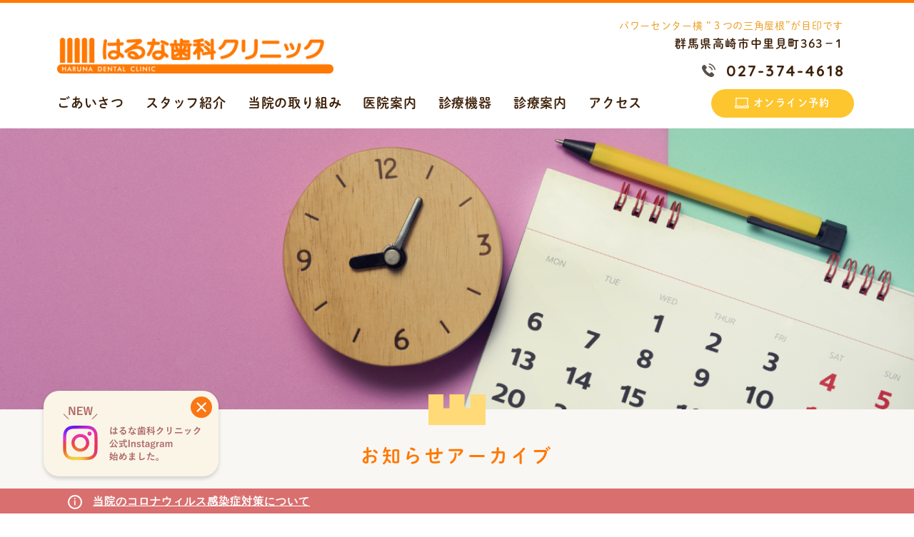

--- FILE ---
content_type: text/html; charset=UTF-8
request_url: https://haruna-dental.com/%E5%B9%B4%E6%9C%AB%E5%B9%B4%E5%A7%8B%E3%81%AE%E8%A8%BA%E7%99%82%E3%81%AE%E3%81%8A%E7%9F%A5%E3%82%89%E3%81%9B/
body_size: 8302
content:
<!DOCTYPE html>
<html lang="ja">
<head>
	<!-- Google Tag Manager -->
<script>(function(w,d,s,l,i){w[l]=w[l]||[];w[l].push({'gtm.start':
new Date().getTime(),event:'gtm.js'});var f=d.getElementsByTagName(s)[0],
j=d.createElement(s),dl=l!='dataLayer'?'&l='+l:'';j.async=true;j.src=
'https://www.googletagmanager.com/gtm.js?id='+i+dl;f.parentNode.insertBefore(j,f);
})(window,document,'script','dataLayer','GTM-PSPKQ5W');</script>
<!-- End Google Tag Manager -->
	<meta charset="utf-8">
	<meta http-equiv="x-ua-compatible" content="ie=edge">
	<meta name="viewport" content="width=device-width, initial-scale=1.0, user-scalable=no">
	<title>年末年始の診療のお知らせ | 高崎・安中・榛名の歯科治療・インプラント「はるな歯科クリニック」</title>
	<meta name="description" content="">
	<meta name="keywords" content="">
	<meta name="format-detection" content="telephone=no">
	
	<link rel="shortcut icon" href="https://haruna-dental.com/demo/wp-content/themes/haruna/img/common/favicon.ico" type="image/x-icon">
	<link rel="icon" href="https://haruna-dental.com/demo/wp-content/themes/haruna/img/common/favicon.ico" type="image/x-icon">

	<link rel="apple-touch-icon" href="https://haruna-dental.com/demo/wp-content/themes/haruna/img/common/icon-144x144.png">
	<link rel="apple-touch-icon-precomposed" href="https://haruna-dental.com/demo/wp-content/themes/haruna/img/common/icon-144x144.png">

	<!--	google calendar-->
	<link href='https://haruna-dental.com/demo/wp-content/themes/haruna/js/calendar/main.css' rel='stylesheet' />

	<link type="text/css" rel="stylesheet" href="https://haruna-dental.com/demo/wp-content/themes/haruna/js/slick/slick-theme.css">
	<link type="text/css" rel="stylesheet" href="https://haruna-dental.com/demo/wp-content/themes/haruna/js/slick/slick.css">
	<link type="text/css" rel="stylesheet" href="https://haruna-dental.com/demo/wp-content/themes/haruna/js/mCustomScrollbar/mCustomScrollbar.css">
	<link type="text/css" rel="stylesheet" href="https://haruna-dental.com/demo/wp-content/themes/haruna/css/styles.css?20250129">

	<!--	font adobe-->
	<script>
		(function(d) {
			var config = {
					kitId: 'uus2sos',
					scriptTimeout: 3000,
					async: true
				},
				h=d.documentElement,t=setTimeout(function(){h.className=h.className.replace(/\bwf-loading\b/g,"")+" wf-inactive";},config.scriptTimeout),tk=d.createElement("script"),f=false,s=d.getElementsByTagName("script")[0],a;h.className+=" wf-loading";tk.src='https://use.typekit.net/'+config.kitId+'.js';tk.async=true;tk.onload=tk.onreadystatechange=function(){a=this.readyState;if(f||a&&a!="complete"&&a!="loaded")return;f=true;clearTimeout(t);try{Typekit.load(config)}catch(e){}};s.parentNode.insertBefore(tk,s)
		})(document);
	</script>


	
<!-- All In One SEO Pack 3.6.2[630,669] -->
<script type="application/ld+json" class="aioseop-schema">{"@context":"https://schema.org","@graph":[{"@type":"Organization","@id":"https://haruna-dental.com/#organization","url":"https://haruna-dental.com/","name":"高崎・安中・榛名の歯科治療・インプラント「はるな歯科クリニック」","sameAs":[]},{"@type":"WebSite","@id":"https://haruna-dental.com/#website","url":"https://haruna-dental.com/","name":"高崎・安中・榛名の歯科治療・インプラント「はるな歯科クリニック」","publisher":{"@id":"https://haruna-dental.com/#organization"},"potentialAction":{"@type":"SearchAction","target":"https://haruna-dental.com/?s={search_term_string}","query-input":"required name=search_term_string"}},{"@type":"WebPage","@id":"https://haruna-dental.com/%e5%b9%b4%e6%9c%ab%e5%b9%b4%e5%a7%8b%e3%81%ae%e8%a8%ba%e7%99%82%e3%81%ae%e3%81%8a%e7%9f%a5%e3%82%89%e3%81%9b/#webpage","url":"https://haruna-dental.com/%e5%b9%b4%e6%9c%ab%e5%b9%b4%e5%a7%8b%e3%81%ae%e8%a8%ba%e7%99%82%e3%81%ae%e3%81%8a%e7%9f%a5%e3%82%89%e3%81%9b/","inLanguage":"ja","name":"年末年始の診療のお知らせ","isPartOf":{"@id":"https://haruna-dental.com/#website"},"breadcrumb":{"@id":"https://haruna-dental.com/%e5%b9%b4%e6%9c%ab%e5%b9%b4%e5%a7%8b%e3%81%ae%e8%a8%ba%e7%99%82%e3%81%ae%e3%81%8a%e7%9f%a5%e3%82%89%e3%81%9b/#breadcrumblist"},"datePublished":"2017-11-29T04:21:09+09:00","dateModified":"2017-11-29T04:21:09+09:00"},{"@type":"Article","@id":"https://haruna-dental.com/%e5%b9%b4%e6%9c%ab%e5%b9%b4%e5%a7%8b%e3%81%ae%e8%a8%ba%e7%99%82%e3%81%ae%e3%81%8a%e7%9f%a5%e3%82%89%e3%81%9b/#article","isPartOf":{"@id":"https://haruna-dental.com/%e5%b9%b4%e6%9c%ab%e5%b9%b4%e5%a7%8b%e3%81%ae%e8%a8%ba%e7%99%82%e3%81%ae%e3%81%8a%e7%9f%a5%e3%82%89%e3%81%9b/#webpage"},"author":{"@id":"https://haruna-dental.com/author/harunadental/#author"},"headline":"年末年始の診療のお知らせ","datePublished":"2017-11-29T04:21:09+09:00","dateModified":"2017-11-29T04:21:09+09:00","commentCount":0,"mainEntityOfPage":{"@id":"https://haruna-dental.com/%e5%b9%b4%e6%9c%ab%e5%b9%b4%e5%a7%8b%e3%81%ae%e8%a8%ba%e7%99%82%e3%81%ae%e3%81%8a%e7%9f%a5%e3%82%89%e3%81%9b/#webpage"},"publisher":{"@id":"https://haruna-dental.com/#organization"},"articleSection":"お知らせ"},{"@type":"Person","@id":"https://haruna-dental.com/author/harunadental/#author","name":"harunadental","sameAs":[],"image":{"@type":"ImageObject","@id":"https://haruna-dental.com/#personlogo","url":"https://secure.gravatar.com/avatar/0fe35635fa03f30007642d4af8dca43b?s=96&d=mm&r=g","width":96,"height":96,"caption":"harunadental"}},{"@type":"BreadcrumbList","@id":"https://haruna-dental.com/%e5%b9%b4%e6%9c%ab%e5%b9%b4%e5%a7%8b%e3%81%ae%e8%a8%ba%e7%99%82%e3%81%ae%e3%81%8a%e7%9f%a5%e3%82%89%e3%81%9b/#breadcrumblist","itemListElement":[{"@type":"ListItem","position":1,"item":{"@type":"WebPage","@id":"https://haruna-dental.com/","url":"https://haruna-dental.com/","name":"高崎・安中・榛名の歯科治療・インプラント「はるな歯科クリニック」"}},{"@type":"ListItem","position":2,"item":{"@type":"WebPage","@id":"https://haruna-dental.com/%e5%b9%b4%e6%9c%ab%e5%b9%b4%e5%a7%8b%e3%81%ae%e8%a8%ba%e7%99%82%e3%81%ae%e3%81%8a%e7%9f%a5%e3%82%89%e3%81%9b/","url":"https://haruna-dental.com/%e5%b9%b4%e6%9c%ab%e5%b9%b4%e5%a7%8b%e3%81%ae%e8%a8%ba%e7%99%82%e3%81%ae%e3%81%8a%e7%9f%a5%e3%82%89%e3%81%9b/","name":"年末年始の診療のお知らせ"}}]}]}</script>
<link rel="canonical" href="https://haruna-dental.com/年末年始の診療のお知らせ/" />
<!-- All In One SEO Pack -->
<link rel='dns-prefetch' href='//s.w.org' />
		<script type="text/javascript">
			window._wpemojiSettings = {"baseUrl":"https:\/\/s.w.org\/images\/core\/emoji\/12.0.0-1\/72x72\/","ext":".png","svgUrl":"https:\/\/s.w.org\/images\/core\/emoji\/12.0.0-1\/svg\/","svgExt":".svg","source":{"concatemoji":"https:\/\/haruna-dental.com\/demo\/wp-includes\/js\/wp-emoji-release.min.js?ver=5.4.18"}};
			/*! This file is auto-generated */
			!function(e,a,t){var n,r,o,i=a.createElement("canvas"),p=i.getContext&&i.getContext("2d");function s(e,t){var a=String.fromCharCode;p.clearRect(0,0,i.width,i.height),p.fillText(a.apply(this,e),0,0);e=i.toDataURL();return p.clearRect(0,0,i.width,i.height),p.fillText(a.apply(this,t),0,0),e===i.toDataURL()}function c(e){var t=a.createElement("script");t.src=e,t.defer=t.type="text/javascript",a.getElementsByTagName("head")[0].appendChild(t)}for(o=Array("flag","emoji"),t.supports={everything:!0,everythingExceptFlag:!0},r=0;r<o.length;r++)t.supports[o[r]]=function(e){if(!p||!p.fillText)return!1;switch(p.textBaseline="top",p.font="600 32px Arial",e){case"flag":return s([127987,65039,8205,9895,65039],[127987,65039,8203,9895,65039])?!1:!s([55356,56826,55356,56819],[55356,56826,8203,55356,56819])&&!s([55356,57332,56128,56423,56128,56418,56128,56421,56128,56430,56128,56423,56128,56447],[55356,57332,8203,56128,56423,8203,56128,56418,8203,56128,56421,8203,56128,56430,8203,56128,56423,8203,56128,56447]);case"emoji":return!s([55357,56424,55356,57342,8205,55358,56605,8205,55357,56424,55356,57340],[55357,56424,55356,57342,8203,55358,56605,8203,55357,56424,55356,57340])}return!1}(o[r]),t.supports.everything=t.supports.everything&&t.supports[o[r]],"flag"!==o[r]&&(t.supports.everythingExceptFlag=t.supports.everythingExceptFlag&&t.supports[o[r]]);t.supports.everythingExceptFlag=t.supports.everythingExceptFlag&&!t.supports.flag,t.DOMReady=!1,t.readyCallback=function(){t.DOMReady=!0},t.supports.everything||(n=function(){t.readyCallback()},a.addEventListener?(a.addEventListener("DOMContentLoaded",n,!1),e.addEventListener("load",n,!1)):(e.attachEvent("onload",n),a.attachEvent("onreadystatechange",function(){"complete"===a.readyState&&t.readyCallback()})),(n=t.source||{}).concatemoji?c(n.concatemoji):n.wpemoji&&n.twemoji&&(c(n.twemoji),c(n.wpemoji)))}(window,document,window._wpemojiSettings);
		</script>
		<style type="text/css">
img.wp-smiley,
img.emoji {
	display: inline !important;
	border: none !important;
	box-shadow: none !important;
	height: 1em !important;
	width: 1em !important;
	margin: 0 .07em !important;
	vertical-align: -0.1em !important;
	background: none !important;
	padding: 0 !important;
}
</style>
	<link rel='stylesheet' id='wp-block-library-css'  href='https://haruna-dental.com/demo/wp-includes/css/dist/block-library/style.min.css?ver=5.4.18' type='text/css' media='all' />
<link rel='stylesheet' id='wp-pagenavi-css'  href='https://haruna-dental.com/demo/wp-content/plugins/wp-pagenavi/pagenavi-css.css?ver=2.70' type='text/css' media='all' />
<link rel='https://api.w.org/' href='https://haruna-dental.com/wp-json/' />
<link rel="EditURI" type="application/rsd+xml" title="RSD" href="https://haruna-dental.com/demo/xmlrpc.php?rsd" />
<link rel="wlwmanifest" type="application/wlwmanifest+xml" href="https://haruna-dental.com/demo/wp-includes/wlwmanifest.xml" /> 
<meta name="generator" content="WordPress 5.4.18" />
<link rel='shortlink' href='https://haruna-dental.com/?p=876' />
<link rel="alternate" type="application/json+oembed" href="https://haruna-dental.com/wp-json/oembed/1.0/embed?url=https%3A%2F%2Fharuna-dental.com%2F%25e5%25b9%25b4%25e6%259c%25ab%25e5%25b9%25b4%25e5%25a7%258b%25e3%2581%25ae%25e8%25a8%25ba%25e7%2599%2582%25e3%2581%25ae%25e3%2581%258a%25e7%259f%25a5%25e3%2582%2589%25e3%2581%259b%2F" />
<link rel="alternate" type="text/xml+oembed" href="https://haruna-dental.com/wp-json/oembed/1.0/embed?url=https%3A%2F%2Fharuna-dental.com%2F%25e5%25b9%25b4%25e6%259c%25ab%25e5%25b9%25b4%25e5%25a7%258b%25e3%2581%25ae%25e8%25a8%25ba%25e7%2599%2582%25e3%2581%25ae%25e3%2581%258a%25e7%259f%25a5%25e3%2582%2589%25e3%2581%259b%2F&#038;format=xml" />
</head>
<body>
<!-- Google Tag Manager (noscript) -->
<noscript><iframe src="https://www.googletagmanager.com/ns.html?id=GTM-PSPKQ5W"
height="0" width="0" style="display:none;visibility:hidden"></iframe></noscript>
<!-- End Google Tag Manager (noscript) -->
<header id="header" class="header">
	<div class="inner header__inner">
		<div class="header__top">
			<h1 class="header__logo">
				<a href="https://haruna-dental.com/">
					<img src="https://haruna-dental.com/demo/wp-content/themes/haruna/img/common/logo.png" alt="logo">
				</a>
			</h1>
			<div class="header__box pc">
				<p class="txt">
					パワーセンター横 “３つの三角屋根”が目印です
				</p>
				<p class="txt02">
					群馬県高崎市中里見町363−1
				</p>
				<p class="tel">
					<a href="tel:027-374-4618">
						<img src="https://haruna-dental.com/demo/wp-content/themes/haruna/img/common/ico-tel.png" alt="027-374-4618">027-374-4618
					</a>
				</p>
			</div>
		</div>
		<nav class="header-nav">
			<a href="https://haruna-dental.com/" class="header-nav__logo sp">
				<img src="https://haruna-dental.com/demo/wp-content/themes/haruna/img/common/logo_tate.png" alt="">
			</a>
			<ul class="header-menu">
				<li class="header-menu__item header-menu__item--two sp">
					<a href="https://haruna-dental.com/" class="col">
						ホーム
					</a>
					<a href="https://haruna-dental.com/news" class="col">
						お知らせ
					</a>
				</li>
				<li class="header-menu__item ">
				<a href="https://haruna-dental.com/greeting/">
					ごあいさつ
				</a>
				</li>
				<li class="header-menu__item pc">
											<a href="https://haruna-dental.com/greeting#into01" class="link">
							スタッフ紹介
						</a>
									</li>
				<li class="header-menu__item ">
				<a href="https://haruna-dental.com/initiative/">
					当院の取り組み
				</a>
				</li>
						<li class="header-menu__item sp">
					<a href="https://haruna-dental.com/countermeasures/">
						感染症対策
					</a>
				</li>
				<li class="header-menu__item ">
				<a href="https://haruna-dental.com/information/">
					医院案内
				</a>
				</li>
				<li class="header-menu__item ">
				<a href="https://haruna-dental.com/equipment/">
					診療機器
				</a>
				</li>
				<li class="header-menu__item -treatment ">
					<a href="https://haruna-dental.com/treatment/">
						診療案内
					</a>
					<button class="toggle js-subMenuToggle"></button>
					<ul class="sub-menu">
						<li><a href="https://haruna-dental.com/treatment/#id01">虫歯治療</a></li>
						<li><a href="https://haruna-dental.com/treatment/#id02">小児歯科</a></li>
						<li><a href="https://haruna-dental.com/treatment/#id03">歯周病治療</a></li>
						<li><a href="https://haruna-dental.com/treatment/#id10">義歯・入れ歯</a></li>
						<li><a href="https://haruna-dental.com/treatment/#id04">口腔外科</a></li>
						<li><a href="https://haruna-dental.com/implant/">インプラント</a></li>
						<li><a href="https://haruna-dental.com/treatment/#id06">矯正歯科</a></li>
						<li><a href="https://haruna-dental.com/treatment/#id07">審美歯科</a></li>
						<li><a href="https://haruna-dental.com/treatment/#id07">ホワイトニング</a></li>
						<li><a href="https://haruna-dental.com/treatment/#id08">予防歯科</a></li>
						<li><a href="https://haruna-dental.com/treatment/#id09">いびき治療</a></li>
						<li><a href="https://haruna-dental.com/treatment/#id11">訪問歯科診療</a></li>
						<li class="_price pc"><a href="https://haruna-dental.com/price/">料金表 一覧</a></li>
					</ul>
				</li>
				<li class="header-menu__item sp ">
					<a href="https://haruna-dental.com/price/">
						料金表一覧
					</a>
				</li>
				<li class="header-menu__item ">
					<a href="https://haruna-dental.com/access/">
						アクセス
					</a>
				</li>
				<li class="header-menu__item sp">
					<a href="https://haruna-dental.com/contact/">
						お問い合わせ
					</a>
				</li>
				<li class="header-menu__item sp">
					<a href="https://haruna-dental.com/blog/">
						はるなブログ
					</a>
				</li>
				<li class="header-menu__item -mapLink sp">
					<a href="https://www.google.com/maps/dir//363-1+Nakasatomimachi,+Takasaki,+Gunma+370-3344,+Nh%E1%BA%ADt+B%E1%BA%A3n/@36.3714626,138.9020812,17z/data=!4m8!4m7!1m0!1m5!1m1!1s0x601e88c1e8d1dfb5:0x78ca2531d557ab41!2m2!1d138.9042699!2d36.3714626?hl=ja" class="btn" target="_blank">
						現在地からの経路
					</a>
				</li>
			</ul>


			<p class="header__contact pc">
				<a href="https://apo-toolboxes.stransa.co.jp/user/web/89e056025382c421c57ed3763f45fe29/reservations" target="_blank" rel="noopener noreferrer">
					<span>
						<img src="https://haruna-dental.com/demo/wp-content/themes/haruna/img/common/ico-contact.png" alt="オンラインお問い合わせ">オンライン予約
					</span>
				</a>
			</p>
		</nav>

		<span class="header-control">
			<span></span>
			<span></span>
			<span></span>
		</span>

		<ul class="header-floating">
			<li class="tel">
				<a href="tel:027-374-4618">
					<span class="ico"><img src="https://haruna-dental.com/demo/wp-content/themes/haruna/img/common/ico-tel-white.png" alt="027-374-4618"></span>
					<span class="txt">027-374-4618</span>
				</a>
			</li>
			<li class="contact">
				<a href="https://apo-toolboxes.stransa.co.jp/user/web/89e056025382c421c57ed3763f45fe29/reservations" target="_blank" rel="noopener noreferrer">
					<span class="ico"><img src="https://haruna-dental.com/demo/wp-content/themes/haruna/img/common/ico-contact-sp.png" alt="オンラインお問い合わせ"></span>
					<span class="txt">オンライン<br>予約</span>
				</a>
			</li>
		</ul>
	</div>
</header>
		<main class="page-blog_detail main-page">
		<section class="sec-mv">
			<div class="sec-mv__img">
				<span class="pc"><img src="https://haruna-dental.com/demo/wp-content/themes/haruna/img/news/mv.png" alt="はるなブログ"></span>
				<span class="sp"><img src="https://haruna-dental.com/demo/wp-content/themes/haruna/img/news/mv.png"
				                      alt="はるなブログ"></span>
			</div>
			<h2 class="sec-mv__ttl">
				<img src="https://haruna-dental.com/demo/wp-content/themes/haruna/img/common/ico-union.png" alt="医院案内">
				<span>お知らせアーカイブ</span>
			</h2>
		</section>
		<section class="sec-blog-detail">
			<div class="inner">
				<div class="layout">
					<div class="layout-left">
						<div class="blog-detail">
							<div class="blog-detail__entry">
								<div class="blog-detail__date">2017.11.29</div>

                                <div>
                                  <div class="blog-detail__cate">お知らせ</div>                                </div>
							</div>
							<div class="blog-detail__ttl">年末年始の診療のお知らせ</div>
							<div class="blog-detail__content">
                                                              <p>2017年12月27日(水)～2018年1月3日(水)は冬期休診となります。</p>
<p>2018年は1月4日(木)から診療を再開いたします。</p>
<p>よろしくお願いいたします。</p>
                              							</div>
						</div>
						<div class="btn-group sp">
							<div class="item">
                              								  <a class="btn-comp04 btn-comp04--prev" href="https://haruna-dental.com/%e5%a4%8f%e6%9c%9f%e4%bc%91%e8%a8%ba%e3%81%ae%e3%81%8a%e7%9f%a5%e3%82%89%e3%81%9b/">
									  前の記事へ
								  </a>
                              							</div>
							<div class="item">
                              								  <a class="btn-comp04 btn-comp04--next" href="https://haruna-dental.com/%e8%87%a8%e6%99%82%e4%bc%91%e8%a8%ba%e3%81%ae%e3%81%8a%e7%9f%a5%e3%82%89%e3%81%9b/">次の記事へ</a>
                              
							</div>
						</div>
						<a href="https://haruna-dental.com//news/" class="btn-comp04 mbsp-30">一覧にもどる</a>
						<div class="txt-center sp btn-archive-wrap">
							<p class="sec-mv__ttl"><span>アーカイブ</span></p>
							<div class="btn-archive">
								<select name="archive-dropdown" onchange="document.location.href=this.options[this.selectedIndex].value;">
									<option value="">月を選択</option>
										<option value='https://haruna-dental.com/2025/09/'> 2025年9月 &nbsp;(1)</option>
	<option value='https://haruna-dental.com/2025/08/'> 2025年8月 &nbsp;(1)</option>
	<option value='https://haruna-dental.com/2025/04/'> 2025年4月 &nbsp;(1)</option>
	<option value='https://haruna-dental.com/2025/03/'> 2025年3月 &nbsp;(1)</option>
	<option value='https://haruna-dental.com/2025/02/'> 2025年2月 &nbsp;(1)</option>
	<option value='https://haruna-dental.com/2024/12/'> 2024年12月 &nbsp;(1)</option>
	<option value='https://haruna-dental.com/2024/11/'> 2024年11月 &nbsp;(1)</option>
	<option value='https://haruna-dental.com/2024/10/'> 2024年10月 &nbsp;(1)</option>
	<option value='https://haruna-dental.com/2024/08/'> 2024年8月 &nbsp;(1)</option>
	<option value='https://haruna-dental.com/2024/06/'> 2024年6月 &nbsp;(1)</option>
	<option value='https://haruna-dental.com/2024/04/'> 2024年4月 &nbsp;(1)</option>
	<option value='https://haruna-dental.com/2023/12/'> 2023年12月 &nbsp;(1)</option>
	<option value='https://haruna-dental.com/2023/09/'> 2023年9月 &nbsp;(1)</option>
	<option value='https://haruna-dental.com/2023/08/'> 2023年8月 &nbsp;(1)</option>
	<option value='https://haruna-dental.com/2023/04/'> 2023年4月 &nbsp;(1)</option>
	<option value='https://haruna-dental.com/2023/03/'> 2023年3月 &nbsp;(1)</option>
	<option value='https://haruna-dental.com/2022/12/'> 2022年12月 &nbsp;(1)</option>
	<option value='https://haruna-dental.com/2022/09/'> 2022年9月 &nbsp;(1)</option>
	<option value='https://haruna-dental.com/2022/07/'> 2022年7月 &nbsp;(1)</option>
	<option value='https://haruna-dental.com/2022/04/'> 2022年4月 &nbsp;(1)</option>
	<option value='https://haruna-dental.com/2022/03/'> 2022年3月 &nbsp;(1)</option>
	<option value='https://haruna-dental.com/2021/12/'> 2021年12月 &nbsp;(1)</option>
	<option value='https://haruna-dental.com/2021/07/'> 2021年7月 &nbsp;(2)</option>
	<option value='https://haruna-dental.com/2021/05/'> 2021年5月 &nbsp;(1)</option>
	<option value='https://haruna-dental.com/2020/12/'> 2020年12月 &nbsp;(1)</option>
	<option value='https://haruna-dental.com/2020/05/'> 2020年5月 &nbsp;(1)</option>
	<option value='https://haruna-dental.com/2020/04/'> 2020年4月 &nbsp;(1)</option>
	<option value='https://haruna-dental.com/2019/11/'> 2019年11月 &nbsp;(1)</option>
	<option value='https://haruna-dental.com/2019/10/'> 2019年10月 &nbsp;(1)</option>
	<option value='https://haruna-dental.com/2019/08/'> 2019年8月 &nbsp;(1)</option>
	<option value='https://haruna-dental.com/2019/06/'> 2019年6月 &nbsp;(1)</option>
	<option value='https://haruna-dental.com/2019/03/'> 2019年3月 &nbsp;(1)</option>
	<option value='https://haruna-dental.com/2018/12/'> 2018年12月 &nbsp;(1)</option>
	<option value='https://haruna-dental.com/2018/07/'> 2018年7月 &nbsp;(1)</option>
	<option value='https://haruna-dental.com/2018/02/'> 2018年2月 &nbsp;(1)</option>
	<option value='https://haruna-dental.com/2018/01/'> 2018年1月 &nbsp;(1)</option>
	<option value='https://haruna-dental.com/2017/11/'> 2017年11月 &nbsp;(1)</option>
	<option value='https://haruna-dental.com/2017/07/'> 2017年7月 &nbsp;(1)</option>
	<option value='https://haruna-dental.com/2017/04/'> 2017年4月 &nbsp;(1)</option>
	<option value='https://haruna-dental.com/2016/11/'> 2016年11月 &nbsp;(1)</option>
	<option value='https://haruna-dental.com/2016/05/'> 2016年5月 &nbsp;(1)</option>
	<option value='https://haruna-dental.com/2016/04/'> 2016年4月 &nbsp;(1)</option>
	<option value='https://haruna-dental.com/2015/12/'> 2015年12月 &nbsp;(1)</option>
	<option value='https://haruna-dental.com/2015/09/'> 2015年9月 &nbsp;(1)</option>
	<option value='https://haruna-dental.com/2015/07/'> 2015年7月 &nbsp;(1)</option>
								</select>
							</div>
						</div>
					</div>

                  <div class="layout-right">
	<div class="widget">
		<div class="widget__ttl">カテゴリー</div>
		<ul class="widget__list">
          <li class="item"><a href="https://haruna-dental.com/category/news-cat/">お知らせ</a></li> <li class="item"><a href="https://haruna-dental.com/category/%e6%9c%aa%e5%88%86%e9%a1%9e/">未分類</a></li>		</ul>
	</div>
	<div class="widget">
		<div class="widget__ttl">アーカイブ</div>
		<ul class="widget__list">
          	<li><a href='https://haruna-dental.com/2025/09/'>2025年9月</a></li>
	<li><a href='https://haruna-dental.com/2025/08/'>2025年8月</a></li>
	<li><a href='https://haruna-dental.com/2025/04/'>2025年4月</a></li>
	<li><a href='https://haruna-dental.com/2025/03/'>2025年3月</a></li>
	<li><a href='https://haruna-dental.com/2025/02/'>2025年2月</a></li>
	<li><a href='https://haruna-dental.com/2024/12/'>2024年12月</a></li>
	<li><a href='https://haruna-dental.com/2024/11/'>2024年11月</a></li>
	<li><a href='https://haruna-dental.com/2024/10/'>2024年10月</a></li>
	<li><a href='https://haruna-dental.com/2024/08/'>2024年8月</a></li>
	<li><a href='https://haruna-dental.com/2024/06/'>2024年6月</a></li>
	<li><a href='https://haruna-dental.com/2024/04/'>2024年4月</a></li>
	<li><a href='https://haruna-dental.com/2023/12/'>2023年12月</a></li>
	<li><a href='https://haruna-dental.com/2023/09/'>2023年9月</a></li>
	<li><a href='https://haruna-dental.com/2023/08/'>2023年8月</a></li>
	<li><a href='https://haruna-dental.com/2023/04/'>2023年4月</a></li>
	<li><a href='https://haruna-dental.com/2023/03/'>2023年3月</a></li>
	<li><a href='https://haruna-dental.com/2022/12/'>2022年12月</a></li>
	<li><a href='https://haruna-dental.com/2022/09/'>2022年9月</a></li>
	<li><a href='https://haruna-dental.com/2022/07/'>2022年7月</a></li>
	<li><a href='https://haruna-dental.com/2022/04/'>2022年4月</a></li>
		</ul>
	</div>
</div>				</div>
			</div>
		</section>
	</main>
<footer id="footer" class="footer">
	<div class="inner">

		<div class="footer__head">
			<p class="footer__logo">
				<a href="https://haruna-dental.com/">
					<img src="https://haruna-dental.com/demo/wp-content/themes/haruna/img/common/logo-sm.png" alt="logo">
				</a>
			</p>

			<div class="footer__instagram">
				<a href="https://www.instagram.com/haruna_dental_takasaki/" target="_blank" rel="noopener">
					<picture>
						<source media="(max-width:834px)" srcset="https://haruna-dental.com/demo/wp-content/themes/haruna/img/common/footer_instagram_sp@2x.png" width="81" height="52">
						<img src="https://haruna-dental.com/demo/wp-content/themes/haruna/img/common/footer_instagram_pc@2x.png" alt="instagram" loading="lazy" width="216" height="50">
					</picture>
				</a>
			</div>
		</div>



		<div class="footer__flex pc">
			<div class="col">
				<ul class="footer__menu">
					<li>
						<a href="https://haruna-dental.com/greeting/">ごあいさつ</a>
					</li>
					<li>
            							<a href="https://haruna-dental.com/greeting#into01" class="link">
								スタッフ紹介
							</a>
            					</li>
					<li>
						<a href="https://haruna-dental.com/initiative">当院の取り組み</a>
					</li>
					<li>
						<a href="https://haruna-dental.com/equipment/">設備紹介</a>
					</li>
					<li>
						<a href="https://haruna-dental.com/laboratory">技工室紹介</a>
					</li>
					<li>
						<a href="https://haruna-dental.com/treatment">診療案内</a>
					</li>
					<li>
						<a href="https://haruna-dental.com/access">アクセス</a>
					</li>
					<li>
						<a href="https://haruna-dental.com/contact">お問い合わせ</a>
					</li>
				</ul>
			</div>

			<div class="col col02">
				<ul class="footer__menu">
					<li>
						<a href="https://haruna-dental.com/dbc">ドックベスト</a>
					</li>
					<li>
						<a href="https://haruna-dental.com/prgf">PRGF</a>
					</li>
					<li>
						<a href="https://haruna-dental.com/implant/">インプラント</a>
					</li>
					<li>
						<a href="https://haruna-dental.com/price/">料金案内</a>
					</li>
					<li>
						<a href="https://haruna-dental.com/countermeasures/" class="link">感染症対策</a>
					</li>
					<li>
						<a href="https://haruna-dental.com/blog">はるなブログ</a>
					</li>
				</ul>
			</div>

			<div class="col">
				<p class="txt">
					〒370-3344<br>
					群馬県高崎市中里見町363-1 <span>駐車場14台分完備</span> <br>
					tel. <a href="tel:027-374-4618">027-374-4618</a>  /  fax.027-374-8158 <br>
					ぐるりんバス「パワーセンター前」より 徒歩１分 <br>
					群馬バス「中里見」より 徒歩３分
				</p>
				<table class="tbl">
					<tr>
						<td>
							診療時間
						</td>
						<td>
							月
						</td>
						<td>
							火
						</td>
						<td>
							水
						</td>
						<td>
							木
						</td>
						<td>
							金
						</td>
						<td>
							土
						</td>
						<td>
							日祝
						</td>
					</tr>
					<tr>
						<td>
							9:00-13:00
						</td>
						<td>
							&#9675;
						</td>
						<td>
							&#9675;
						</td>
						<td>
							&#9675;
						</td>
						<td>
							&minus;
						</td>
						<td>
							&#9675;
						</td>
						<td>
							&#9675;
						</td>
						<td>
							&minus;
						</td>
					</tr>
					<tr>
						<td>
							15:00-19:00
						</td>
						<td>
							&#9675;
						</td>
						<td>
							&#9675;
						</td>
						<td>
							&#9675;
						</td>
						<td>
							&minus;
						</td>
						<td>
							&#9675;
						</td>
						<td>
							&#8251;
						</td>
						<td>
							&minus;
						</td>
					</tr>
				</table>
				<p class="note">
					&#8251; 土曜日の午後は14:00-17:00
				</p>
			</div>

			<div class="col">
				<p class="landmark-txt">
					<span>パワーセンター横<br>“３つの三角屋根”が目印です！</span>
				</p>
				<div class="landmark-img">
					<img src="https://haruna-dental.com/demo/wp-content/themes/haruna/img/common/footer-img.png" width="280" alt="パワーセンター横“３つの三角屋根”が目印です！">
				</div>
			</div>
		</div>

		<p class="footer__copyright pc">
			&copy;  haruna dental clinic
		</p>

		<div class="footer-box sp">
			<p class="footer-box__txt">
				群馬県高崎市中里見町363-1 <span class="ml">駐車場14台分完備</span><br>
				<span class="txt-orange">パワーセンター横 “３つの三角屋根”が目印です！</span>
			</p>
			<p class="footer-box__txt">
				tel. <a href="tel:027-374-4618">027-374-4618</a>
			</p>
			<p class="footer-box__txt">
				診療時間 &nbsp;&nbsp;9:00-13:00 / 15:00-19:00
			</p>
			<p class="footer-box__txt">
				休診日 &nbsp;&nbsp;木・日・祝
			</p>
			<p class="copyright">
				&copy; haruna dental clinic
			</p>
		</div>
	</div>

	<div class="instagramFixed">
		<button class="js-instagramClosed"><img src="https://haruna-dental.com/demo/wp-content/themes/haruna/img/common/instagram_closed.svg" alt="instagram" loading="lazy" width="30" height="30"></button>
		
		<a href="https://www.instagram.com/haruna_dental_takasaki/" target="_blank" rel="noopener">
			<picture>
				<source media="(max-width:834px)" srcset="https://haruna-dental.com/demo/wp-content/themes/haruna/img/common/instagram_bnr_sp@2x.png" width="186" height="138">
				<img src="https://haruna-dental.com/demo/wp-content/themes/haruna/img/common/instagram_bnr_pc@2x.png" alt="instagram" loading="lazy" width="263" height="138">
			</picture>
		</a>
	</div>

	<div class="box-fixbt sp">
		<a class="box-inforbt link" href="https://haruna-dental.com/countermeasures/">
			<span>
				<span class="img"><img src="https://haruna-dental.com/demo/wp-content/themes/haruna/img/common/ico-info.png" alt="感染症対策について" width="16"></span>
				<span class="txt">感染症対策<br>について</span>
			</span>
		</a>
		<div class="backtop">
			<span>
				<span class="img"><img src="https://haruna-dental.com/demo/wp-content/themes/haruna/img/common/backtop-img.png" alt="上にもどる"></span>
				<span class="txt">上にもどる</span>
			</span>
		</div>
	</div>

	<div class="backtop pc">
			<span>
				<span class="img"><img src="https://haruna-dental.com/demo/wp-content/themes/haruna/img/common/backtop-img.png" alt="上にもどる"></span>
				<span class="txt">上にもどる</span>
			</span>
	</div>

	<div class="mv-txt">
		<p class="inner">
			<a href="https://haruna-dental.com/countermeasures/" class="link"><span class="circle">i</span><span class="line">当院のコロナウィルス感染症対策について</span></a>
		</p>
	</div>
	
</footer>

<script src="https://haruna-dental.com/demo/wp-content/themes/haruna/js/jquery.min.js"></script>
<script src="https://haruna-dental.com/demo/wp-content/themes/haruna/js/jquery.matchHeight-min.js"></script>
<script src="https://haruna-dental.com/demo/wp-content/themes/haruna/js/slick/slick.min.js"></script>
<script src="https://haruna-dental.com/demo/wp-content/themes/haruna/js/mCustomScrollbar/mCustomScrollbar.js"></script>
<script src="https://haruna-dental.com/demo/wp-content/themes/haruna/js/ofi.min.js"></script>
<!--recapcha v3-->
<!--<script src="https://www.google.com/recaptcha/api.js?render=6LdxKbsZAAAAAKqAJxoUalow2CaX7bGpHRkKV7Bc"></script>-->
<!--<script>-->
<!--	grecaptcha.ready(function() {-->
<!--		grecaptcha.execute('6LdxKbsZAAAAAKqAJxoUalow2CaX7bGpHRkKV7Bc', {action: 'homepage'}).then(function(token) {-->
<!--			var recaptchaResponse = document.getElementById('recaptchaResponse');-->
<!--			recaptchaResponse.value = token;-->
<!--		});-->
<!--	});-->
<!--</script>-->
<script src='https://www.google.com/recaptcha/api.js?render=<br />
<b>Warning</b>:  Use of undefined constant SITE_KEY - assumed 'SITE_KEY' (this will throw an Error in a future version of PHP) in <b>/home/tds11/haruna-dental.com/public_html/demo/wp-content/themes/haruna/footer.php</b> on line <b>267</b><br />
SITE_KEY'></script>
<script>
	grecaptcha.ready(function() {
		grecaptcha.execute('<br />
<b>Warning</b>:  Use of undefined constant SITE_KEY - assumed 'SITE_KEY' (this will throw an Error in a future version of PHP) in <b>/home/tds11/haruna-dental.com/public_html/demo/wp-content/themes/haruna/footer.php</b> on line <b>270</b><br />
SITE_KEY', {action: 'homepage'})
			.then(function(token) {
				//console.log(token);
				document.getElementById('g-recaptcha-response').value=token;
			});
	});
</script>



<!--	key google maps-->

<!--	google calendar-->
<!--	google calendar-->
<script src='https://haruna-dental.com/demo/wp-content/themes/haruna/js/calendar/luxon.min.js'></script>
<script src='https://haruna-dental.com/demo/wp-content/themes/haruna/js/calendar/main.js'></script>
<script src='https://haruna-dental.com/demo/wp-content/themes/haruna/js/calendar/main.global.min.js'></script>
<script src='https://haruna-dental.com/demo/wp-content/themes/haruna/js/jquery.customSelect.min.js'></script>


<script src="https://haruna-dental.com/demo/wp-content/themes/haruna/js/setting.js?202405"></script>



<script type='text/javascript' src='https://haruna-dental.com/demo/wp-includes/js/wp-embed.min.js?ver=5.4.18'></script>

</body>
</html>

--- FILE ---
content_type: text/css
request_url: https://haruna-dental.com/demo/wp-content/themes/haruna/css/styles.css?20250129
body_size: 20604
content:
@charset "UTF-8";
/* ====================================================
reset style
==================================================== */
@import url("https://fonts.googleapis.com/css2?family=Quicksand:wght@300;400;500;600;700&display=swap");
html {
  overflow-y: auto;
  overflow-x: hidden;
  font-size: 10px;
  /* Base font size, change to 14px or 16px if needed */
  -ms-text-size-adjust: 100%;
  -webkit-text-size-adjust: 100%;
}

html.no-scroll {
  overflow: hidden;
}

body, div, dl, dt, dd, ul, ol, li, h1, h2, h3, h4, h5, h6, pre, code, form, fieldset, legend, input, textarea, p, blockquote, th, td {
  margin: 0;
  padding: 0;
}

* {
  -webkit-box-sizing: border-box;
          box-sizing: border-box;
}

table {
  border-collapse: collapse;
  border-spacing: 0;
}

fieldset, img {
  border: 0;
}

img {
  vertical-align: middle;
  max-width: 100%;
}

address, caption, cite, code, dfn, var {
  font-style: normal;
  font-weight: normal;
}

li {
  list-style: none;
}

caption, th {
  text-align: left;
}

h1, h2, h3, h4, h5, h6 {
  font-size: 100%;
  font-weight: normal;
}

q:before, q:after {
  content: '';
}

abbr, acronym {
  border: 0;
  font-variant: normal;
}

sup {
  vertical-align: text-top;
}

sub {
  vertical-align: text-bottom;
}

input, textarea, select {
  font-family: inherit;
  font-size: inherit;
  font-weight: inherit;
  resize: none;
}

/*to enable resizing for IE*/
input, textarea, select {
  *font-size: 100%;
}

/*because legend doesn't inherit in IE */
legend {
  color: #000;
}

del, ins {
  text-decoration: none;
}

main {
  display: block;
}

section {
  position: relative;
}

/* ====================================================
Font
==================================================== */
@font-face {
  font-family: 'Century Gothic 400';
  src: url("../fonts/Century-Gothic-400.eot");
  src: url("../fonts/Century-Gothic-400.eot?#iefix") format("embedded-opentype"), url("../fonts/Century-Gothic-400.woff2") format("woff2");
  font-weight: normal;
  font-style: normal;
}

/* ====================================================
Media Quary
==================================================== */
@media screen and (min-width: 835px) {
  .mbpc-1 {
    margin-bottom: 1px !important;
  }
}

@media screen and (max-width: 834px) {
  .mbsp-1 {
    margin-bottom: 1px !important;
  }
}

@media screen and (min-width: 835px) {
  .mbpc-2 {
    margin-bottom: 2px !important;
  }
}

@media screen and (max-width: 834px) {
  .mbsp-2 {
    margin-bottom: 2px !important;
  }
}

@media screen and (min-width: 835px) {
  .mbpc-3 {
    margin-bottom: 3px !important;
  }
}

@media screen and (max-width: 834px) {
  .mbsp-3 {
    margin-bottom: 3px !important;
  }
}

@media screen and (min-width: 835px) {
  .mbpc-4 {
    margin-bottom: 4px !important;
  }
}

@media screen and (max-width: 834px) {
  .mbsp-4 {
    margin-bottom: 4px !important;
  }
}

@media screen and (min-width: 835px) {
  .mbpc-5 {
    margin-bottom: 5px !important;
  }
}

@media screen and (max-width: 834px) {
  .mbsp-5 {
    margin-bottom: 5px !important;
  }
}

@media screen and (min-width: 835px) {
  .mbpc-6 {
    margin-bottom: 6px !important;
  }
}

@media screen and (max-width: 834px) {
  .mbsp-6 {
    margin-bottom: 6px !important;
  }
}

@media screen and (min-width: 835px) {
  .mbpc-7 {
    margin-bottom: 7px !important;
  }
}

@media screen and (max-width: 834px) {
  .mbsp-7 {
    margin-bottom: 7px !important;
  }
}

@media screen and (min-width: 835px) {
  .mbpc-8 {
    margin-bottom: 8px !important;
  }
}

@media screen and (max-width: 834px) {
  .mbsp-8 {
    margin-bottom: 8px !important;
  }
}

@media screen and (min-width: 835px) {
  .mbpc-9 {
    margin-bottom: 9px !important;
  }
}

@media screen and (max-width: 834px) {
  .mbsp-9 {
    margin-bottom: 9px !important;
  }
}

@media screen and (min-width: 835px) {
  .mbpc-10 {
    margin-bottom: 10px !important;
  }
}

@media screen and (max-width: 834px) {
  .mbsp-10 {
    margin-bottom: 10px !important;
  }
}

@media screen and (min-width: 835px) {
  .mbpc-11 {
    margin-bottom: 11px !important;
  }
}

@media screen and (max-width: 834px) {
  .mbsp-11 {
    margin-bottom: 11px !important;
  }
}

@media screen and (min-width: 835px) {
  .mbpc-12 {
    margin-bottom: 12px !important;
  }
}

@media screen and (max-width: 834px) {
  .mbsp-12 {
    margin-bottom: 12px !important;
  }
}

@media screen and (min-width: 835px) {
  .mbpc-13 {
    margin-bottom: 13px !important;
  }
}

@media screen and (max-width: 834px) {
  .mbsp-13 {
    margin-bottom: 13px !important;
  }
}

@media screen and (min-width: 835px) {
  .mbpc-14 {
    margin-bottom: 14px !important;
  }
}

@media screen and (max-width: 834px) {
  .mbsp-14 {
    margin-bottom: 14px !important;
  }
}

@media screen and (min-width: 835px) {
  .mbpc-15 {
    margin-bottom: 15px !important;
  }
}

@media screen and (max-width: 834px) {
  .mbsp-15 {
    margin-bottom: 15px !important;
  }
}

@media screen and (min-width: 835px) {
  .mbpc-16 {
    margin-bottom: 16px !important;
  }
}

@media screen and (max-width: 834px) {
  .mbsp-16 {
    margin-bottom: 16px !important;
  }
}

@media screen and (min-width: 835px) {
  .mbpc-17 {
    margin-bottom: 17px !important;
  }
}

@media screen and (max-width: 834px) {
  .mbsp-17 {
    margin-bottom: 17px !important;
  }
}

@media screen and (min-width: 835px) {
  .mbpc-18 {
    margin-bottom: 18px !important;
  }
}

@media screen and (max-width: 834px) {
  .mbsp-18 {
    margin-bottom: 18px !important;
  }
}

@media screen and (min-width: 835px) {
  .mbpc-19 {
    margin-bottom: 19px !important;
  }
}

@media screen and (max-width: 834px) {
  .mbsp-19 {
    margin-bottom: 19px !important;
  }
}

@media screen and (min-width: 835px) {
  .mbpc-20 {
    margin-bottom: 20px !important;
  }
}

@media screen and (max-width: 834px) {
  .mbsp-20 {
    margin-bottom: 20px !important;
  }
}

@media screen and (min-width: 835px) {
  .mbpc-21 {
    margin-bottom: 21px !important;
  }
}

@media screen and (max-width: 834px) {
  .mbsp-21 {
    margin-bottom: 21px !important;
  }
}

@media screen and (min-width: 835px) {
  .mbpc-22 {
    margin-bottom: 22px !important;
  }
}

@media screen and (max-width: 834px) {
  .mbsp-22 {
    margin-bottom: 22px !important;
  }
}

@media screen and (min-width: 835px) {
  .mbpc-23 {
    margin-bottom: 23px !important;
  }
}

@media screen and (max-width: 834px) {
  .mbsp-23 {
    margin-bottom: 23px !important;
  }
}

@media screen and (min-width: 835px) {
  .mbpc-24 {
    margin-bottom: 24px !important;
  }
}

@media screen and (max-width: 834px) {
  .mbsp-24 {
    margin-bottom: 24px !important;
  }
}

@media screen and (min-width: 835px) {
  .mbpc-25 {
    margin-bottom: 25px !important;
  }
}

@media screen and (max-width: 834px) {
  .mbsp-25 {
    margin-bottom: 25px !important;
  }
}

@media screen and (min-width: 835px) {
  .mbpc-26 {
    margin-bottom: 26px !important;
  }
}

@media screen and (max-width: 834px) {
  .mbsp-26 {
    margin-bottom: 26px !important;
  }
}

@media screen and (min-width: 835px) {
  .mbpc-27 {
    margin-bottom: 27px !important;
  }
}

@media screen and (max-width: 834px) {
  .mbsp-27 {
    margin-bottom: 27px !important;
  }
}

@media screen and (min-width: 835px) {
  .mbpc-28 {
    margin-bottom: 28px !important;
  }
}

@media screen and (max-width: 834px) {
  .mbsp-28 {
    margin-bottom: 28px !important;
  }
}

@media screen and (min-width: 835px) {
  .mbpc-29 {
    margin-bottom: 29px !important;
  }
}

@media screen and (max-width: 834px) {
  .mbsp-29 {
    margin-bottom: 29px !important;
  }
}

@media screen and (min-width: 835px) {
  .mbpc-30 {
    margin-bottom: 30px !important;
  }
}

@media screen and (max-width: 834px) {
  .mbsp-30 {
    margin-bottom: 30px !important;
  }
}

@media screen and (min-width: 835px) {
  .mbpc-31 {
    margin-bottom: 31px !important;
  }
}

@media screen and (max-width: 834px) {
  .mbsp-31 {
    margin-bottom: 31px !important;
  }
}

@media screen and (min-width: 835px) {
  .mbpc-32 {
    margin-bottom: 32px !important;
  }
}

@media screen and (max-width: 834px) {
  .mbsp-32 {
    margin-bottom: 32px !important;
  }
}

@media screen and (min-width: 835px) {
  .mbpc-33 {
    margin-bottom: 33px !important;
  }
}

@media screen and (max-width: 834px) {
  .mbsp-33 {
    margin-bottom: 33px !important;
  }
}

@media screen and (min-width: 835px) {
  .mbpc-34 {
    margin-bottom: 34px !important;
  }
}

@media screen and (max-width: 834px) {
  .mbsp-34 {
    margin-bottom: 34px !important;
  }
}

@media screen and (min-width: 835px) {
  .mbpc-35 {
    margin-bottom: 35px !important;
  }
}

@media screen and (max-width: 834px) {
  .mbsp-35 {
    margin-bottom: 35px !important;
  }
}

@media screen and (min-width: 835px) {
  .mbpc-36 {
    margin-bottom: 36px !important;
  }
}

@media screen and (max-width: 834px) {
  .mbsp-36 {
    margin-bottom: 36px !important;
  }
}

@media screen and (min-width: 835px) {
  .mbpc-37 {
    margin-bottom: 37px !important;
  }
}

@media screen and (max-width: 834px) {
  .mbsp-37 {
    margin-bottom: 37px !important;
  }
}

@media screen and (min-width: 835px) {
  .mbpc-38 {
    margin-bottom: 38px !important;
  }
}

@media screen and (max-width: 834px) {
  .mbsp-38 {
    margin-bottom: 38px !important;
  }
}

@media screen and (min-width: 835px) {
  .mbpc-39 {
    margin-bottom: 39px !important;
  }
}

@media screen and (max-width: 834px) {
  .mbsp-39 {
    margin-bottom: 39px !important;
  }
}

@media screen and (min-width: 835px) {
  .mbpc-40 {
    margin-bottom: 40px !important;
  }
}

@media screen and (max-width: 834px) {
  .mbsp-40 {
    margin-bottom: 40px !important;
  }
}

@media screen and (min-width: 835px) {
  .mbpc-41 {
    margin-bottom: 41px !important;
  }
}

@media screen and (max-width: 834px) {
  .mbsp-41 {
    margin-bottom: 41px !important;
  }
}

@media screen and (min-width: 835px) {
  .mbpc-42 {
    margin-bottom: 42px !important;
  }
}

@media screen and (max-width: 834px) {
  .mbsp-42 {
    margin-bottom: 42px !important;
  }
}

@media screen and (min-width: 835px) {
  .mbpc-43 {
    margin-bottom: 43px !important;
  }
}

@media screen and (max-width: 834px) {
  .mbsp-43 {
    margin-bottom: 43px !important;
  }
}

@media screen and (min-width: 835px) {
  .mbpc-44 {
    margin-bottom: 44px !important;
  }
}

@media screen and (max-width: 834px) {
  .mbsp-44 {
    margin-bottom: 44px !important;
  }
}

@media screen and (min-width: 835px) {
  .mbpc-45 {
    margin-bottom: 45px !important;
  }
}

@media screen and (max-width: 834px) {
  .mbsp-45 {
    margin-bottom: 45px !important;
  }
}

@media screen and (min-width: 835px) {
  .mbpc-46 {
    margin-bottom: 46px !important;
  }
}

@media screen and (max-width: 834px) {
  .mbsp-46 {
    margin-bottom: 46px !important;
  }
}

@media screen and (min-width: 835px) {
  .mbpc-47 {
    margin-bottom: 47px !important;
  }
}

@media screen and (max-width: 834px) {
  .mbsp-47 {
    margin-bottom: 47px !important;
  }
}

@media screen and (min-width: 835px) {
  .mbpc-48 {
    margin-bottom: 48px !important;
  }
}

@media screen and (max-width: 834px) {
  .mbsp-48 {
    margin-bottom: 48px !important;
  }
}

@media screen and (min-width: 835px) {
  .mbpc-49 {
    margin-bottom: 49px !important;
  }
}

@media screen and (max-width: 834px) {
  .mbsp-49 {
    margin-bottom: 49px !important;
  }
}

@media screen and (min-width: 835px) {
  .mbpc-50 {
    margin-bottom: 50px !important;
  }
}

@media screen and (max-width: 834px) {
  .mbsp-50 {
    margin-bottom: 50px !important;
  }
}

@media screen and (min-width: 835px) {
  .mbpc-51 {
    margin-bottom: 51px !important;
  }
}

@media screen and (max-width: 834px) {
  .mbsp-51 {
    margin-bottom: 51px !important;
  }
}

@media screen and (min-width: 835px) {
  .mbpc-52 {
    margin-bottom: 52px !important;
  }
}

@media screen and (max-width: 834px) {
  .mbsp-52 {
    margin-bottom: 52px !important;
  }
}

@media screen and (min-width: 835px) {
  .mbpc-53 {
    margin-bottom: 53px !important;
  }
}

@media screen and (max-width: 834px) {
  .mbsp-53 {
    margin-bottom: 53px !important;
  }
}

@media screen and (min-width: 835px) {
  .mbpc-54 {
    margin-bottom: 54px !important;
  }
}

@media screen and (max-width: 834px) {
  .mbsp-54 {
    margin-bottom: 54px !important;
  }
}

@media screen and (min-width: 835px) {
  .mbpc-55 {
    margin-bottom: 55px !important;
  }
}

@media screen and (max-width: 834px) {
  .mbsp-55 {
    margin-bottom: 55px !important;
  }
}

@media screen and (min-width: 835px) {
  .mbpc-56 {
    margin-bottom: 56px !important;
  }
}

@media screen and (max-width: 834px) {
  .mbsp-56 {
    margin-bottom: 56px !important;
  }
}

@media screen and (min-width: 835px) {
  .mbpc-57 {
    margin-bottom: 57px !important;
  }
}

@media screen and (max-width: 834px) {
  .mbsp-57 {
    margin-bottom: 57px !important;
  }
}

@media screen and (min-width: 835px) {
  .mbpc-58 {
    margin-bottom: 58px !important;
  }
}

@media screen and (max-width: 834px) {
  .mbsp-58 {
    margin-bottom: 58px !important;
  }
}

@media screen and (min-width: 835px) {
  .mbpc-59 {
    margin-bottom: 59px !important;
  }
}

@media screen and (max-width: 834px) {
  .mbsp-59 {
    margin-bottom: 59px !important;
  }
}

@media screen and (min-width: 835px) {
  .mbpc-60 {
    margin-bottom: 60px !important;
  }
}

@media screen and (max-width: 834px) {
  .mbsp-60 {
    margin-bottom: 60px !important;
  }
}

@media screen and (min-width: 835px) {
  .mbpc-61 {
    margin-bottom: 61px !important;
  }
}

@media screen and (max-width: 834px) {
  .mbsp-61 {
    margin-bottom: 61px !important;
  }
}

@media screen and (min-width: 835px) {
  .mbpc-62 {
    margin-bottom: 62px !important;
  }
}

@media screen and (max-width: 834px) {
  .mbsp-62 {
    margin-bottom: 62px !important;
  }
}

@media screen and (min-width: 835px) {
  .mbpc-63 {
    margin-bottom: 63px !important;
  }
}

@media screen and (max-width: 834px) {
  .mbsp-63 {
    margin-bottom: 63px !important;
  }
}

@media screen and (min-width: 835px) {
  .mbpc-64 {
    margin-bottom: 64px !important;
  }
}

@media screen and (max-width: 834px) {
  .mbsp-64 {
    margin-bottom: 64px !important;
  }
}

@media screen and (min-width: 835px) {
  .mbpc-65 {
    margin-bottom: 65px !important;
  }
}

@media screen and (max-width: 834px) {
  .mbsp-65 {
    margin-bottom: 65px !important;
  }
}

@media screen and (min-width: 835px) {
  .mbpc-66 {
    margin-bottom: 66px !important;
  }
}

@media screen and (max-width: 834px) {
  .mbsp-66 {
    margin-bottom: 66px !important;
  }
}

@media screen and (min-width: 835px) {
  .mbpc-67 {
    margin-bottom: 67px !important;
  }
}

@media screen and (max-width: 834px) {
  .mbsp-67 {
    margin-bottom: 67px !important;
  }
}

@media screen and (min-width: 835px) {
  .mbpc-68 {
    margin-bottom: 68px !important;
  }
}

@media screen and (max-width: 834px) {
  .mbsp-68 {
    margin-bottom: 68px !important;
  }
}

@media screen and (min-width: 835px) {
  .mbpc-69 {
    margin-bottom: 69px !important;
  }
}

@media screen and (max-width: 834px) {
  .mbsp-69 {
    margin-bottom: 69px !important;
  }
}

@media screen and (min-width: 835px) {
  .mbpc-70 {
    margin-bottom: 70px !important;
  }
}

@media screen and (max-width: 834px) {
  .mbsp-70 {
    margin-bottom: 70px !important;
  }
}

@media screen and (min-width: 835px) {
  .mbpc-71 {
    margin-bottom: 71px !important;
  }
}

@media screen and (max-width: 834px) {
  .mbsp-71 {
    margin-bottom: 71px !important;
  }
}

@media screen and (min-width: 835px) {
  .mbpc-72 {
    margin-bottom: 72px !important;
  }
}

@media screen and (max-width: 834px) {
  .mbsp-72 {
    margin-bottom: 72px !important;
  }
}

@media screen and (min-width: 835px) {
  .mbpc-73 {
    margin-bottom: 73px !important;
  }
}

@media screen and (max-width: 834px) {
  .mbsp-73 {
    margin-bottom: 73px !important;
  }
}

@media screen and (min-width: 835px) {
  .mbpc-74 {
    margin-bottom: 74px !important;
  }
}

@media screen and (max-width: 834px) {
  .mbsp-74 {
    margin-bottom: 74px !important;
  }
}

@media screen and (min-width: 835px) {
  .mbpc-75 {
    margin-bottom: 75px !important;
  }
}

@media screen and (max-width: 834px) {
  .mbsp-75 {
    margin-bottom: 75px !important;
  }
}

@media screen and (min-width: 835px) {
  .mbpc-76 {
    margin-bottom: 76px !important;
  }
}

@media screen and (max-width: 834px) {
  .mbsp-76 {
    margin-bottom: 76px !important;
  }
}

@media screen and (min-width: 835px) {
  .mbpc-77 {
    margin-bottom: 77px !important;
  }
}

@media screen and (max-width: 834px) {
  .mbsp-77 {
    margin-bottom: 77px !important;
  }
}

@media screen and (min-width: 835px) {
  .mbpc-78 {
    margin-bottom: 78px !important;
  }
}

@media screen and (max-width: 834px) {
  .mbsp-78 {
    margin-bottom: 78px !important;
  }
}

@media screen and (min-width: 835px) {
  .mbpc-79 {
    margin-bottom: 79px !important;
  }
}

@media screen and (max-width: 834px) {
  .mbsp-79 {
    margin-bottom: 79px !important;
  }
}

@media screen and (min-width: 835px) {
  .mbpc-80 {
    margin-bottom: 80px !important;
  }
}

@media screen and (max-width: 834px) {
  .mbsp-80 {
    margin-bottom: 80px !important;
  }
}

@media screen and (min-width: 835px) {
  .mbpc-81 {
    margin-bottom: 81px !important;
  }
}

@media screen and (max-width: 834px) {
  .mbsp-81 {
    margin-bottom: 81px !important;
  }
}

@media screen and (min-width: 835px) {
  .mbpc-82 {
    margin-bottom: 82px !important;
  }
}

@media screen and (max-width: 834px) {
  .mbsp-82 {
    margin-bottom: 82px !important;
  }
}

@media screen and (min-width: 835px) {
  .mbpc-83 {
    margin-bottom: 83px !important;
  }
}

@media screen and (max-width: 834px) {
  .mbsp-83 {
    margin-bottom: 83px !important;
  }
}

@media screen and (min-width: 835px) {
  .mbpc-84 {
    margin-bottom: 84px !important;
  }
}

@media screen and (max-width: 834px) {
  .mbsp-84 {
    margin-bottom: 84px !important;
  }
}

@media screen and (min-width: 835px) {
  .mbpc-85 {
    margin-bottom: 85px !important;
  }
}

@media screen and (max-width: 834px) {
  .mbsp-85 {
    margin-bottom: 85px !important;
  }
}

@media screen and (min-width: 835px) {
  .mbpc-86 {
    margin-bottom: 86px !important;
  }
}

@media screen and (max-width: 834px) {
  .mbsp-86 {
    margin-bottom: 86px !important;
  }
}

@media screen and (min-width: 835px) {
  .mbpc-87 {
    margin-bottom: 87px !important;
  }
}

@media screen and (max-width: 834px) {
  .mbsp-87 {
    margin-bottom: 87px !important;
  }
}

@media screen and (min-width: 835px) {
  .mbpc-88 {
    margin-bottom: 88px !important;
  }
}

@media screen and (max-width: 834px) {
  .mbsp-88 {
    margin-bottom: 88px !important;
  }
}

@media screen and (min-width: 835px) {
  .mbpc-89 {
    margin-bottom: 89px !important;
  }
}

@media screen and (max-width: 834px) {
  .mbsp-89 {
    margin-bottom: 89px !important;
  }
}

@media screen and (min-width: 835px) {
  .mbpc-90 {
    margin-bottom: 90px !important;
  }
}

@media screen and (max-width: 834px) {
  .mbsp-90 {
    margin-bottom: 90px !important;
  }
}

@media screen and (min-width: 835px) {
  .mbpc-91 {
    margin-bottom: 91px !important;
  }
}

@media screen and (max-width: 834px) {
  .mbsp-91 {
    margin-bottom: 91px !important;
  }
}

@media screen and (min-width: 835px) {
  .mbpc-92 {
    margin-bottom: 92px !important;
  }
}

@media screen and (max-width: 834px) {
  .mbsp-92 {
    margin-bottom: 92px !important;
  }
}

@media screen and (min-width: 835px) {
  .mbpc-93 {
    margin-bottom: 93px !important;
  }
}

@media screen and (max-width: 834px) {
  .mbsp-93 {
    margin-bottom: 93px !important;
  }
}

@media screen and (min-width: 835px) {
  .mbpc-94 {
    margin-bottom: 94px !important;
  }
}

@media screen and (max-width: 834px) {
  .mbsp-94 {
    margin-bottom: 94px !important;
  }
}

@media screen and (min-width: 835px) {
  .mbpc-95 {
    margin-bottom: 95px !important;
  }
}

@media screen and (max-width: 834px) {
  .mbsp-95 {
    margin-bottom: 95px !important;
  }
}

@media screen and (min-width: 835px) {
  .mbpc-96 {
    margin-bottom: 96px !important;
  }
}

@media screen and (max-width: 834px) {
  .mbsp-96 {
    margin-bottom: 96px !important;
  }
}

@media screen and (min-width: 835px) {
  .mbpc-97 {
    margin-bottom: 97px !important;
  }
}

@media screen and (max-width: 834px) {
  .mbsp-97 {
    margin-bottom: 97px !important;
  }
}

@media screen and (min-width: 835px) {
  .mbpc-98 {
    margin-bottom: 98px !important;
  }
}

@media screen and (max-width: 834px) {
  .mbsp-98 {
    margin-bottom: 98px !important;
  }
}

@media screen and (min-width: 835px) {
  .mbpc-99 {
    margin-bottom: 99px !important;
  }
}

@media screen and (max-width: 834px) {
  .mbsp-99 {
    margin-bottom: 99px !important;
  }
}

@media screen and (min-width: 835px) {
  .mbpc-100 {
    margin-bottom: 100px !important;
  }
}

@media screen and (max-width: 834px) {
  .mbsp-100 {
    margin-bottom: 100px !important;
  }
}

.inner {
  display: block;
  width: 100%;
  max-width: 1180px;
  padding: 0 40px;
  margin: 0 auto;
}

@media screen and (max-width: 834px) {
  .inner {
    padding: 0 20px;
  }
}

.inner--1280 {
  max-width: 1360px;
}

.m-ib {
  display: inline-block;
}

.clearfix {
  *zoom: 1;
}

.clearfix:before {
  content: "";
  display: table;
}

.clearfix:after {
  clear: both;
  content: "";
  display: table;
}

a {
  color: inherit;
  text-decoration: none;
  -webkit-backface-visibility: hidden;
  -webkit-transition: all .3s ease;
  -o-transition: all .3s ease;
  transition: all .3s ease;
}

a:hover {
  opacity: 0.7;
}

@media screen and (max-width: 640px) {
  a:hover {
    opacity: 1;
  }
}

@media screen and (min-width: 835px) {
  a[href^="tel"] {
    pointer-events: none;
  }
}

@media all and (-ms-high-contrast: none), (-ms-high-contrast: active) {
  a[href^="tel"] {
    display: inline-block;
  }
}

@media screen and (max-width: 834px) {
  .pc {
    display: none !important;
  }
}

@media screen and (max-width: 1024px) {
  .pc-ipd {
    display: none !important;
  }
}

@media screen and (max-width: 990px) {
  .pc-lg {
    display: none !important;
  }
}

@media screen and (max-width: 640px) {
  .pc-sm {
    display: none !important;
  }
}

@media screen and (max-width: 420px) {
  .pc-sm-420 {
    display: none !important;
  }
}

@media screen and (max-width: 374px) {
  .pc-xs {
    display: none !important;
  }
}

@media screen and (min-width: 835px) {
  .sp {
    display: none !important;
  }
}

@media screen and (min-width: 1025px) {
  .sp-ipd {
    display: none !important;
  }
}

@media screen and (min-width: 991px) {
  .sp-lg {
    display: none !important;
  }
}

@media screen and (min-width: 641px) {
  .sp-sm {
    display: none !important;
  }
}

@media screen and (min-width: 421px) {
  .sp-sm-420 {
    display: none !important;
  }
}

.ttl-comp01 {
  font-family: dnp-shuei-mgothic-std, sans-serif;
  font-weight: 600;
  font-size: 24px;
  font-size: 2.4rem;
  line-height: 1.59;
  color: #EBAD20;
  margin-bottom: 36px;
  letter-spacing: 2.4px;
}

@media screen and (max-width: 834px) {
  .ttl-comp01 {
    font-size: 20px;
    font-size: 2rem;
    line-height: 1.9;
    margin-bottom: 20px;
  }
}

@media screen and (max-width: 374px) {
  .ttl-comp01 {
    font-size: 17px;
    font-size: 1.7rem;
    letter-spacing: 0;
  }
}

.ttl-comp02 {
  margin-bottom: 23px;
}

@media screen and (max-width: 640px) {
  .ttl-comp02 {
    margin-bottom: 20px;
  }
}

.ttl-comp02 span {
  font-size: 24px;
  font-size: 2.4rem;
  line-height: 1.75;
  letter-spacing: 0.15em;
  font-weight: 700;
  color: #594F49;
}

@media screen and (max-width: 640px) {
  .ttl-comp02 span {
    font-size: 16px;
    font-size: 1.6rem;
    line-height: 1.75;
  }
}

.ttl-comp02.ttl-underline {
  margin-bottom: 34px;
}

@media screen and (max-width: 640px) {
  .ttl-comp02.ttl-underline {
    margin-bottom: 29px;
  }
}

.ttl-comp02.ttl-underline span {
  display: inline;
  background-image: -webkit-gradient(linear, left top, right top, color-stop(50%, #FFDA76), color-stop(50%, transparent));
  background-image: -o-linear-gradient(left, #FFDA76 50%, transparent 50%);
  background-image: linear-gradient(to right, #FFDA76 50%, transparent 50%);
  background-size: 200% 6px;
  background-repeat: no-repeat;
  background-position: 0% 1.2em;
  padding-bottom: 10px;
}

@media screen and (max-width: 640px) {
  .ttl-comp02.ttl-underline span {
    font-size: 16px;
    font-size: 1.6rem;
    line-height: 2;
    background-size: 200% 13px;
    background-position: 0% 1.2em;
    padding-bottom: 6px;
  }
}

.ttl-comp03 {
  font-size: 22px;
  font-size: 2.2rem;
  line-height: 1.8;
  letter-spacing: 0.05em;
  font-weight: 700;
  color: #EB9D20;
  margin-bottom: 30px;
}

@media screen and (max-width: 640px) {
  .ttl-comp03 {
    font-size: 16px;
    font-size: 1.6rem;
    line-height: 2.1875;
    margin-bottom: 11px;
  }
}

.ttl-comp03__small {
  font-size: 18px;
  font-size: 1.8rem;
  line-height: 1.67;
  font-weight: 700;
  letter-spacing: 0.075em;
  display: inline-block;
  width: 100%;
  color: #EB9D20;
  margin-top: -13px;
  margin-bottom: 45px;
}

@media screen and (max-width: 640px) {
  .ttl-comp03__small {
    font-size: 14px;
    font-size: 1.4rem;
    line-height: 1.714;
    letter-spacing: 0.075em;
    margin-top: 0;
    margin-bottom: 18px;
  }
}

.ttl-comp04 {
  font-weight: bold;
  font-size: 24px;
  font-size: 2.4rem;
  line-height: 1.75;
  letter-spacing: 0.15em;
}

@media screen and (max-width: 834px) {
  .ttl-comp04 {
    font-size: 16px;
    font-size: 1.6rem;
    letter-spacing: 0.1em;
  }
}

.ttl-comp05 {
  font-weight: bold;
  font-size: 22px;
  font-size: 2.2rem;
  line-height: 1.59;
  letter-spacing: 0.1em;
}

@media screen and (max-width: 834px) {
  .ttl-comp05 {
    font-size: 16px;
    font-size: 1.6rem;
    line-height: 1.75;
  }
}

.ttl-comp06 {
  display: -webkit-box;
  display: -ms-flexbox;
  display: flex;
  -webkit-box-pack: center;
      -ms-flex-pack: center;
          justify-content: center;
  text-align: center;
  font-family: dnp-shuei-mgothic-std, sans-serif;
  font-weight: 600;
  color: #FF7800;
  font-size: 26px;
  font-size: 2.6rem;
  line-height: 1.4;
  margin-bottom: 50px;
}

@media screen and (max-width: 1200px) {
  .ttl-comp06 {
    font-size: 22px;
    font-size: 2.2rem;
  }
}

@media screen and (max-width: 834px) {
  .ttl-comp06 {
    font-size: 17px;
    font-size: 1.7rem;
    margin-bottom: 44px;
  }
}

.ttl-comp06 .wrap {
  position: relative;
  z-index: 1;
  padding-bottom: 6px;
}

@media screen and (max-width: 834px) {
  .ttl-comp06 .wrap {
    padding-bottom: 4px;
  }
}

.ttl-comp06 .wrap:before {
  content: '';
  position: absolute;
  left: 0;
  right: 0;
  bottom: 0;
  top: 46%;
  background: #FFE6A3;
  z-index: -1;
}

.ttl-comp06 .wrap .line {
  display: block;
}

.ttl-comp06 .wrap .line .txt {
  display: inline-block;
  background: #FFE6A3;
  margin-right: 17px;
  padding: 2px 7px 0px;
}

@media screen and (max-width: 834px) {
  .ttl-comp06 .wrap .line .txt {
    margin-right: 11px;
    padding: 3px 5px 0px;
  }
}

.ttl-comp06 .wrap .line .txt:last-child {
  margin-right: 0;
}

@media all and (-ms-high-contrast: active), (-ms-high-contrast: none) {
  .ttl-comp06 {
    line-height: 1.2;
  }
  .ttl-comp06 .wrap {
    padding-bottom: 0;
  }
  .ttl-comp06 .wrap .line .txt {
    padding: 10px 7px 0;
  }
}

.txt-basic, .box-prgf, .blog-detail__content {
  line-height: 1.75;
  font-size: 16px;
  font-size: 1.6rem;
  letter-spacing: 0.075em;
  font-weight: 500;
}

@media screen and (max-width: 834px) {
  .txt-basic, .box-prgf, .blog-detail__content {
    font-size: 14px;
    font-size: 1.4rem;
    line-height: 1.72;
    letter-spacing: 0.04em;
  }
}

.txt-basic02, .block-prgf {
  line-height: 1.56;
  font-size: 18px;
  font-size: 1.8rem;
  letter-spacing: 0.075em;
  font-weight: 500;
}

@media screen and (max-width: 834px) {
  .txt-basic02, .block-prgf {
    font-size: 14px;
    font-size: 1.4rem;
    line-height: 1.72;
    letter-spacing: 0.05em;
  }
}

.txt-basic__lager {
  font-size: 17px;
  font-size: 1.7rem;
  line-height: 1.89;
  letter-spacing: 0.15em;
  font-weight: 500;
}

@media screen and (max-width: 834px) {
  .txt-basic__lager {
    font-size: 14px;
    font-size: 1.4rem;
    line-height: 1.71;
    letter-spacing: 0.05em;
    font-weight: 500;
  }
}

.txt-basic__lager--bold {
  font-weight: bold !important;
}

.txt-basic__smaller {
  font-size: 15px;
  font-size: 1.5rem;
  font-weight: 500;
  line-height: 1.867;
  letter-spacing: 0.05em;
}

@media screen and (max-width: 834px) {
  .txt-basic__smaller {
    font-size: 14px;
    font-size: 1.4rem;
    line-height: 1.77;
  }
}

.txt-center {
  text-align: center;
}

.txt-right {
  text-align: right;
}

.txt-left {
  text-align: left;
}

.btn-comp01 {
  display: -webkit-box;
  display: -ms-flexbox;
  display: flex;
  width: 100%;
  max-width: 332px;
  height: 40px;
  -webkit-box-align: center;
      -ms-flex-align: center;
          align-items: center;
  -webkit-box-pack: center;
      -ms-flex-pack: center;
          justify-content: center;
  text-align: center;
  font-family: dnp-shuei-mgothic-std, sans-serif;
  font-weight: 600;
  font-size: 15px;
  font-size: 1.5rem;
  line-height: 1.78;
  color: white;
  background: #F2B222;
  border-radius: 50px;
  letter-spacing: 3px;
  margin: 0 auto;
}

@media screen and (-ms-high-contrast: active), (-ms-high-contrast: none) {
  .btn-comp01 {
    padding-top: 6px;
  }
}

@media screen and (max-width: 1200px) {
  .btn-comp01 {
    font-size: 12px;
    font-size: 1.2rem;
    letter-spacing: 1px;
  }
}

@media screen and (max-width: 640px) {
  .btn-comp01 {
    font-size: 14px;
    font-size: 1.4rem;
    letter-spacing: 2.8px;
  }
}

@media screen and (max-width: 374px) {
  .btn-comp01 {
    letter-spacing: 1px;
  }
}

.btn-comp02 {
  display: inline-block;
  background: url("../img/common/ico-arrow-next.png") no-repeat right 18px center, #FFDA76;
  color: #FF751F;
  font-size: 16px;
  font-size: 1.6rem;
  letter-spacing: 0.15em;
  font-weight: bold;
  border-radius: 34px;
  padding: 10px 35px 8px;
  margin-bottom: 6px;
  text-align: center;
}

@media screen and (max-width: 834px) {
  .btn-comp02 {
    display: block;
    width: 100%;
    margin-left: auto;
    margin-right: auto;
  }
}

@media screen and (max-width: 640px) {
  .btn-comp02 {
    padding: 10px 28px 10px;
    width: 100%;
    max-width: 335px;
    background: url("../img/common/ico-arrow-next-sp.png") no-repeat right 21px center, #FFDA76;
  }
}

@media screen and (max-width: 374px) {
  .btn-comp02 {
    padding: 10px 25px 10px;
    background-position: right 12px center;
  }
}

@media all and (-ms-high-contrast: active), (-ms-high-contrast: none) {
  .btn-comp02 {
    padding: 12px 35px 6px;
  }
}

@media all and (-ms-high-contrast: active), (-ms-high-contrast: none) and (max-width: 834px) {
  .btn-comp02 {
    padding: 12px 28px 6px;
  }
}

@media screen and (max-width: 834px) {
  .btn-comp02--sm {
    font-size: 14px;
    font-size: 1.4rem;
    line-height: 1.5;
  }
}

@media screen and (max-width: 374px) {
  .btn-comp02--sm {
    font-size: 13px;
    font-size: 1.3rem;
    line-height: 1.6;
  }
}

.btn-comp03 {
  display: -webkit-box;
  display: -ms-flexbox;
  display: flex;
  width: 100%;
  height: 40px;
  -webkit-box-align: center;
      -ms-flex-align: center;
          align-items: center;
  -webkit-box-pack: center;
      -ms-flex-pack: center;
          justify-content: center;
  position: relative;
  background: #95847B;
  color: white;
  font-size: 15px;
  font-size: 1.5rem;
  font-family: dnp-shuei-mgothic-std, sans-serif;
  font-weight: 600;
  line-height: 1.4;
  margin: 0 auto;
  letter-spacing: 3px;
}

@media screen and (-ms-high-contrast: active), (-ms-high-contrast: none) {
  .btn-comp03 {
    padding-top: 7px;
  }
}

@media screen and (max-width: 834px) {
  .btn-comp03 {
    max-width: 335px;
  }
}

.btn-comp03:before {
  position: absolute;
  content: '';
  width: 42px;
  height: 9px;
  background: url("../img/index/btn-arrow.png") no-repeat;
  top: 40%;
  right: 10px;
}

.btn-comp03--no-arrow:before {
  display: none;
}

.btn-comp03--download:before {
  display: none;
}

.btn-comp03--download span {
  display: inline-block;
  position: relative;
}

.btn-comp03--download span:before {
  content: '';
  position: absolute;
  width: 10px;
  height: 14px;
  background: url("../img/common/ico-download.png") no-repeat;
  top: 50%;
  -webkit-transform: translateY(-50%);
      -ms-transform: translateY(-50%);
          transform: translateY(-50%);
  left: -25px;
}

.btn-comp04 {
  width: 100%;
  height: 40px;
  max-width: 250px;
  margin: 0 auto;
  display: -webkit-box;
  display: -ms-flexbox;
  display: flex;
  -webkit-box-pack: center;
      -ms-flex-pack: center;
          justify-content: center;
  -webkit-box-align: center;
      -ms-flex-align: center;
          align-items: center;
  border-radius: 50px;
  background-color: #FDC62F;
  color: #ffffff;
  text-align: center;
  font-weight: 500;
  font-size: 18px;
  font-size: 1.8rem;
  letter-spacing: 0.2em;
}

@media screen and (max-width: 834px) {
  .btn-comp04 {
    max-width: 335px;
    font-size: 15px;
    font-size: 1.5rem;
  }
}

@media all and (-ms-high-contrast: active), (-ms-high-contrast: none) {
  .btn-comp04 {
    padding-top: 5px;
  }
}

.btn-comp04--prev {
  background-image: url("../img/common/ico-btn-prev.png");
  background-repeat: no-repeat;
  background-position: left 14px center;
  padding-left: 20px;
}

.btn-comp04--next {
  background-image: url("../img/common/ico-btn-next.png");
  background-repeat: no-repeat;
  background-position: right 14px center;
  padding-right: 15px;
}

.pagination {
  display: -webkit-box;
  display: -ms-flexbox;
  display: flex;
  -webkit-box-pack: center;
      -ms-flex-pack: center;
          justify-content: center;
  -webkit-box-align: center;
      -ms-flex-align: center;
          align-items: center;
  padding-left: 32px;
}

@media screen and (max-width: 834px) {
  .pagination {
    padding-left: 0;
    max-width: 335px;
    margin: 0 auto 25px;
    -webkit-box-pack: justify;
        -ms-flex-pack: justify;
            justify-content: space-between;
  }
}

.pagination a, .pagination span {
  font-weight: 500;
  font-size: 18px;
  font-size: 1.8rem;
  line-height: 1.33;
  color: #707070;
  width: 38px;
  height: 38px;
  border-radius: 50%;
  text-align: center;
  line-height: 40px;
  margin: 0 7px;
}

@media screen and (max-width: 834px) {
  .pagination a, .pagination span {
    margin: 0 5px;
    width: 40px;
    height: 40px;
  }
}

@media screen and (max-width: 374px) {
  .pagination a, .pagination span {
    margin: 0 3px;
    width: 34px;
    height: 34px;
    line-height: 34px;
  }
}

@media all and (-ms-high-contrast: active), (-ms-high-contrast: none) {
  .pagination a, .pagination span {
    line-height: 44px;
  }
}

@media all and (-ms-high-contrast: active), (-ms-high-contrast: none) and (max-width: 834px) {
  .pagination a, .pagination span {
    line-height: 46px;
  }
}

.pagination .current {
  color: #ffffff;
  background-color: #FDC62F;
}

.pagination .prev {
  margin-left: 0;
}

@media screen and (max-width: 834px) {
  .pagination .prev {
    font-size: 0px;
    background: url("../img/common/ico-page-prev.png") no-repeat center, #95847B;
  }
}

@media screen and (max-width: 374px) {
  .pagination .prev {
    background-size: 8px;
  }
}

.pagination .next {
  margin-right: 0;
}

@media screen and (max-width: 834px) {
  .pagination .next {
    font-size: 0px;
    background: url("../img/common/ico-page-next.png") no-repeat center, #95847B;
  }
}

@media screen and (max-width: 374px) {
  .pagination .next {
    background-size: 8px;
  }
}

.wp-pagenavi {
  display: -webkit-box;
  display: -ms-flexbox;
  display: flex;
  -webkit-box-pack: center;
      -ms-flex-pack: center;
          justify-content: center;
  -webkit-box-align: center;
      -ms-flex-align: center;
          align-items: center;
}

@media screen and (max-width: 834px) {
  .wp-pagenavi {
    padding-left: 0;
    max-width: 335px;
    margin: 0 auto 25px;
    -webkit-box-pack: justify;
        -ms-flex-pack: justify;
            justify-content: space-between;
  }
}

.wp-pagenavi a, .wp-pagenavi span {
  font-weight: 500;
  font-size: 18px;
  font-size: 1.8rem;
  line-height: 1.33;
  color: #707070;
  width: 38px;
  height: 38px;
  border-radius: 50%;
  text-align: center;
  line-height: 40px;
  border: none !important;
  margin: 0 7px !important;
  display: -webkit-box;
  display: -ms-flexbox;
  display: flex;
  -webkit-box-align: center;
      -ms-flex-align: center;
          align-items: center;
  -webkit-box-pack: center;
      -ms-flex-pack: center;
          justify-content: center;
}

.wp-pagenavi a.last, .wp-pagenavi a.first, .wp-pagenavi span.last, .wp-pagenavi span.first {
  width: 70px;
}

@media screen and (max-width: 834px) {
  .wp-pagenavi a.last, .wp-pagenavi a.first, .wp-pagenavi span.last, .wp-pagenavi span.first {
    font-size: 13px;
    font-size: 1.3rem;
    width: 50px;
  }
}

@media screen and (max-width: 834px) {
  .wp-pagenavi a, .wp-pagenavi span {
    margin: 0 1px !important;
    width: 30px;
    height: 30px;
    padding: 0px !important;
  }
}

@media screen and (max-width: 374px) {
  .wp-pagenavi a, .wp-pagenavi span {
    margin: 0 3px;
    width: 25px;
    height: 25px;
    line-height: 25px;
  }
}

@media all and (-ms-high-contrast: active), (-ms-high-contrast: none) {
  .wp-pagenavi a, .wp-pagenavi span {
    line-height: 44px;
  }
}

@media all and (-ms-high-contrast: active), (-ms-high-contrast: none) and (max-width: 834px) {
  .wp-pagenavi a, .wp-pagenavi span {
    line-height: 46px;
  }
}

.wp-pagenavi .current {
  color: #ffffff;
  background-color: #FDC62F;
}

.wp-pagenavi .previouspostslink {
  margin-left: 0;
}

@media screen and (max-width: 834px) {
  .wp-pagenavi .previouspostslink {
    font-size: 0px;
    background: url("../img/common/ico-page-prev.png") no-repeat center, #95847B;
  }
}

@media screen and (max-width: 374px) {
  .wp-pagenavi .previouspostslink {
    background-size: 8px;
  }
}

.wp-pagenavi .nextpostslink {
  margin-right: 0;
}

@media screen and (max-width: 834px) {
  .wp-pagenavi .nextpostslink {
    font-size: 0px;
    background: url("../img/common/ico-page-next.png") no-repeat center, #95847B;
  }
}

@media screen and (max-width: 374px) {
  .wp-pagenavi .nextpostslink {
    background-size: 8px;
  }
}

@media screen and (min-width: 835px) {
  .mac .btn-comp02 {
    padding: 9px 35px 9px;
  }
}

body {
  color: #3e2109;
  font-family: "游ゴシック体", "Yu Gothic", YuGothic, "ヒラギノ角ゴPro W3", "Hiragino Kaku Gothic Pro", Osaka, "Meiryo", "メイリオ", "MS Pゴシック", Arial, Helvetica, Verdana, sans-serif;
  font-size: 100%;
  -webkit-font-smoothing: antialiased;
  line-height: 1.4;
}

@media screen and (max-width: 834px) {
  .main-page {
    margin-top: 85px;
  }
}

.header {
  height: 180px;
  background: white;
  font-family: dnp-shuei-mgothic-std, sans-serif;
  border-top: 4px solid #FF7800;
  top: 0;
  left: 0;
  right: 0;
  padding: 23px 0 10px;
  position: relative;
  z-index: 999;
}

@media screen and (max-width: 834px) {
  .header {
    height: 85px;
    padding: 26px 0 10px;
    position: fixed;
  }
}

.header__inner {
  max-width: 1192px;
  padding-left: 36px;
}

@media screen and (max-width: 1200px) {
  .header__inner {
    padding-left: 20px;
  }
}

@media screen and (max-width: 834px) {
  .header__inner {
    display: -webkit-box;
    display: -ms-flexbox;
    display: flex;
    -webkit-box-align: center;
        -ms-flex-align: center;
            align-items: center;
    padding: 0 21px 0 18px;
  }
}

.header__top {
  display: -webkit-box;
  display: -ms-flexbox;
  display: flex;
  -webkit-box-align: center;
      -ms-flex-align: center;
          align-items: center;
  margin-bottom: 9px;
}

@media screen and (max-width: 834px) {
  .header__top {
    margin: 0;
  }
}

.header__logo {
  margin-top: 15px;
}

@media screen and (max-width: 834px) {
  .header__logo {
    margin: 0;
    width: 237px;
  }
}

.header__box {
  margin-left: auto;
  text-align: right;
  padding-right: 15px;
}

.header__box .txt {
  font-weight: 300;
  font-size: 14px;
  font-size: 1.4rem;
  color: #EB9D20;
  line-height: 1.36;
  padding: 0 0 5px 0;
  letter-spacing: 0.7px;
}

.header__box .txt02 {
  font-weight: 600;
  font-size: 16px;
  font-size: 1.6rem;
  line-height: 1.32;
  letter-spacing: 1.6px;
  margin-bottom: 13px;
}

.header__box .tel {
  font-family: "Quicksand", sans-serif;
  font-size: 22px;
  font-size: 2.2rem;
  line-height: 1.3;
  font-weight: bold;
  letter-spacing: 2.2px;
  margin: 0 -2px 0 0;
}

.header__box .tel img {
  margin: -4px 14px 0 0;
}

.header-nav {
  display: -webkit-box;
  display: -ms-flexbox;
  display: flex;
  -webkit-box-align: center;
      -ms-flex-align: center;
          align-items: center;
  font-weight: bold;
  z-index: 1;
}

@media screen and (max-width: 834px) {
  .header-nav {
    position: fixed;
    top: 0;
    bottom: 55px;
    left: 0;
    right: 0;
    background: #FFF5ED;
    display: block;
    padding: 100px 30px 10px 84px;
    overflow: auto;
    opacity: 0;
    pointer-events: none;
    -webkit-backface-visibility: hidden;
    -webkit-transition: all .3s ease;
    -o-transition: all .3s ease;
    transition: all .3s ease;
  }
}

@media screen and (max-width: 834px) and (max-width: 374px) {
  .header-nav {
    padding: 100px 15px 10px 65px;
  }
}

@media screen and (max-width: 834px) {
  .header-nav.on {
    opacity: 1;
    pointer-events: auto;
    z-index: 5;
  }
  .header-nav__logo {
    position: absolute;
    top: 30px;
    left: 25px;
  }
}

@media screen and (max-width: 834px) and (max-width: 374px) {
  .header-nav__logo {
    top: 30px;
    left: 15px;
  }
}

.header-menu {
  display: -webkit-box;
  display: -ms-flexbox;
  display: flex;
  font-size: 18px;
  font-size: 1.8rem;
  line-height: 1.35;
  margin-bottom: 2px;
  letter-spacing: 0.8px;
}

@media screen and (max-width: 1200px) {
  .header-menu {
    letter-spacing: 0;
    font-size: 16px;
    font-size: 1.6rem;
  }
}

@media screen and (max-width: 1024px) {
  .header-menu {
    font-size: 13px;
    font-size: 1.3rem;
  }
}

@media screen and (max-width: 834px) {
  .header-menu {
    display: block;
    text-align: center;
    font-size: 16px;
    font-size: 1.6rem;
    margin-bottom: 50px;
  }
}

.header-menu__item {
  margin-right: 30px;
  position: relative;
}

@media screen and (max-width: 1200px) {
  .header-menu__item {
    margin-right: 20px;
  }
}

@media screen and (max-width: 1024px) {
  .header-menu__item {
    margin-right: 15px;
  }
}

@media screen and (max-width: 834px) {
  .header-menu__item {
    border-bottom: 1px solid #AD9F97;
    margin-right: 0;
  }
}

.header-menu__item > a {
  display: block;
}

@media screen and (max-width: 834px) {
  .header-menu__item > a {
    display: flex;
    justify-content: center;
    align-items: center;
    height: 44px;
    padding-top: 4px;
    position: relative;
  }
  .header-menu__item > a.active .ico:after {
    opacity: 0;
  }
  .header-menu__item > a:hover {
    opacity: 1;
  }
  .header-menu__item.-mapLink {
    border-bottom: none;
  }
  .header-menu__item > a.btn {
    display: flex;
    justify-content: center;
    align-items: center;
    height: 40px;
    font-size: 15px;
    font-size: 1.5rem;
    background: #95847B;
    border-radius: 20px;
    padding: 0;
    margin-top: 15px;
    color: white;
    letter-spacing: 3px;
    line-height: 1;
  }
}

@media screen and (min-width: 835px) {
  .header-menu__item > a {
    position: relative;
    padding-top: 10px;
    padding-bottom: 10px;
  }
  .header-menu__item > a:after {
    content: '';
    position: absolute;
    height: 4px;
    left: 0;
    right: 0;
    background-color: #FDC62F;
    bottom: -9px;
    display: none;
  }
}

.header-menu__item.is-active > a:after {
  display: block;
}





@media screen and (min-width: 835px) {
  .header-menu__item .toggle {
    display: none;
  }
}

@media screen and (max-width: 834px) {
  .header-menu__item .toggle {
    appearance: none;
    display: block;
    margin: 0;
    padding: 0;
    width: 26px;
    height: 26px;
    background: url(../img/common/nav_toggle_minus.svg) center / contain no-repeat;
    border: none;
    box-shadow: none;
    outline: none;
    position: absolute;
    top: 10px;
    right: 10px;
    z-index: 3;
  }
  .header-menu__item .toggle.is-noActive {
    background-image: url(../img/common/nav_toggle_plus.svg);
  }
}



.header-menu__item .sub-menu {
  display: flex;
  flex-wrap: wrap;
  justify-content: space-between;
}

.header-menu__item .sub-menu li {
  width: calc((100% - 10px) / 2);
}

.header-menu__item .sub-menu a {
  display: flex;
  justify-content: center;
  align-items: center;
  height: 42px;
  border-radius: 12px;
  border: 3px dotted transparent;
  color: #594F49;
}

.header-menu__item .sub-menu li._price {
  width: 100%;
}

.header-menu__item .sub-menu li._price a {
  gap: 0 15px;
  height: 60px;
  background-color: #FFFEFC;
}

.header-menu__item .sub-menu li._price a::before {
  content: "";
  display: block;
  width: 30px;
  height: 30px;
  background: url(../img/common/icon_nav_yen.svg) center / contain no-repeat;
}

@media screen and (min-width: 835px) {
  .header-menu__item .sub-menu {
    width: 460px;
    padding: 20px 20px 10px;
    background: #FFFAEB;
    border: 3px solid #FF7800;
    border-radius: 30px;
    position: absolute;
    top: 100%;
    left: 50%;
    visibility: hidden;
    opacity: 0;
    transform: translateX(-50%);
    transition: 
      opacity .3s ,
      visibility .3s;
  }

  .header-menu__item:has(.sub-menu):hover .sub-menu {
    opacity: 1;
    visibility: visible;
  }

  @media (hover: hover) {
    .header-menu__item .sub-menu a {
      transition: 
      background-color .3s,
      border-color .3s;
    }

    .header-menu__item .sub-menu a:hover {
      background-color: #fff;
      border-color: #FDC630;
      opacity: 1;
    }
  }

}

@media screen and (max-width: 834px) {
  .header-menu__item--two {
    display: -webkit-box;
    display: -ms-flexbox;
    display: flex;
    border-bottom: none;
  }
  .header-menu__item--two .col {
    width: calc(50% - 2.5px);
    margin-right: 5px;
    border-top: 1px solid #95847B;
    border-bottom: 1px solid #95847B;
  }
  .header-menu__item--two .col:nth-child(even) {
    margin-right: 0;
  }
  .header-menu__item .sub-menu li {
    border-top: 1px solid #AD9F97;
  }
  /* .header-menu__item .sub-menu li:nth-last-child(2),
  .header-menu__item .sub-menu li:nth-last-child(3) {
    .header-menu__item.-treatment
  } */
  .header-menu__item .sub-menu a {
    border: none;
    height: 44px;
    padding-top: 4px;
    border-radius: 0;
  }
}

.header__contact {
  font-size: 14px;
  font-size: 1.4rem;
  color: white;
  line-height: 1.36;
  width: 200px;
  margin-left: auto;
  letter-spacing: 1.4px;
}

.header__contact a {
  display: -webkit-box;
  display: -ms-flexbox;
  display: flex;
  -webkit-box-align: center;
      -ms-flex-align: center;
          align-items: center;
  -webkit-box-pack: center;
      -ms-flex-pack: center;
          justify-content: center;
  width: 100%;
  height: 40px;
  padding: 4px 15px 6px;
  border-radius: 50px;
  background: #FDC62F;
}

@media screen and (max-width: 1200px) {
  .header__contact a {
    padding: 5px 15px;
  }
}

@media screen and (-ms-high-contrast: active), (-ms-high-contrast: none) {
  .header__contact a {
    padding: 9px 15px 1px 25px;
  }
}

.header__contact a img {
  margin-right: 6px;
}

@media screen and (max-width: 1200px) {
  .header__contact a img {
    position: relative;
    top: -2px;
  }
}

.header-control {
  width: 30px;
  height: 23px;
  position: relative;
  display: none;
  z-index: 9;
}

@media screen and (max-width: 834px) {
  .header-control {
    display: block;
    margin: -1px 0 0 auto;
  }
}

.header-control span {
  position: absolute;
  width: 100%;
  left: 0;
  height: 3px;
  background: #FF7800;
  -webkit-transition: 0.3s all;
  -o-transition: 0.3s all;
  transition: 0.3s all;
}

.header-control span:first-child {
  top: 0;
}

.header-control span:nth-of-type(2) {
  top: 44%;
}

.header-control span:last-child {
  bottom: 0;
}

.header-control.close {
  background: #FFF5ED;
}

.header-control.close span:first-child {
  top: 44%;
  -webkit-transform: rotate(45deg);
      -ms-transform: rotate(45deg);
          transform: rotate(45deg);
}

.header-control.close span:nth-of-type(2) {
  opacity: 0;
}

.header-control.close span:last-child {
  bottom: 44%;
  -webkit-transform: rotate(-45deg);
      -ms-transform: rotate(-45deg);
          transform: rotate(-45deg);
}

.header-floating {
  position: fixed;
  left: 0;
  right: 0;
  bottom: 0;
  display: none;
  height: 55px;
  color: white;
  z-index: 9;
}

@media screen and (max-width: 834px) {
  .header-floating {
    display: -webkit-box;
    display: -ms-flexbox;
    display: flex;
    -webkit-box-align: stretch;
        -ms-flex-align: stretch;
            align-items: stretch;
  }
}

.header-floating li a {
  display: -webkit-box;
  display: -ms-flexbox;
  display: flex;
  -webkit-box-align: center;
      -ms-flex-align: center;
          align-items: center;
  -webkit-box-pack: center;
      -ms-flex-pack: center;
          justify-content: center;
  width: 100%;
  height: 100%;
}

@media only screen and (max-width: 500px) {
  .header-floating li a {
    -webkit-box-pack: start;
        -ms-flex-pack: start;
            justify-content: flex-start;
  }
}

.header-floating .tel {
  width: 57.6%;
  font-family: "Quicksand", sans-serif;
  font-size: 20px;
  font-size: 2rem;
  line-height: 1.25;
  letter-spacing: 2px;
}

@media screen and (max-width: 374px) {
  .header-floating .tel {
    letter-spacing: 0;
    font-size: 18px;
    font-size: 1.8rem;
  }
}

.header-floating .tel a {
  background: #F2D765;
  padding: 0 0 0 18px;
}

@media screen and (max-width: 374px) {
  .header-floating .tel a {
    padding: 0 0 0 10px;
  }
}

.header-floating .tel a .ico {
  margin-right: 16px;
  margin: -4px 16px 0 0;
}

@media screen and (max-width: 374px) {
  .header-floating .tel a .ico {
    margin-right: 10px;
  }
}

.header-floating .contact {
  width: 42.4%;
  font-family: dnp-shuei-mgothic-std, sans-serif;
  font-weight: 300;
  font-size: 14px;
  font-size: 1.4rem;
  line-height: 1.3;
  letter-spacing: 1.3px;
}

@media screen and (max-width: 374px) {
  .header-floating .contact {
    letter-spacing: 0;
    font-size: 12px;
    font-size: 1.2rem;
  }
}

.header-floating .contact a {
  background: #EB9159;
  padding: 0 0 0 17px;
}

@media screen and (max-width: 374px) {
  .header-floating .contact a {
    padding: 0 0 0 10px;
  }
}

.header-floating .contact a .ico {
  margin-right: 12px;
}

@media screen and (max-width: 374px) {
  .header-floating .contact a .ico {
    margin-right: 10px;
  }
}

@media screen and (max-width: 1200px) {
  .mac .header__contact a img {
    top: -3px;
  }
}

.footer {
  background: #F0EDEC;
  padding: 50px 0 62px;
  position: relative;
}

@media screen and (max-width: 834px) {
  .footer {
    padding: 36px 0 15px;
    margin-bottom: 55px;
  }
  .footer .inner {
    padding: 0 15px;
  }
}

.footer__head {
  display: flex;
  align-items: center;
  gap: 0 33px;
  margin-bottom: 21px;
}

@media screen and (max-width: 834px) {
  .footer__head {
    gap: 0 min(calc(22 / 375 * 100vw),22px);
  }

  .footer__instagram {
    transform: translateY(-10%);
    width: 81px;
  }
}

@media screen and (max-width: 834px) {
  .footer__logo {
    text-align: center;
    flex: 1;
  }
  .footer__logo img {
    width: 232px;
  }
}

@media only screen and (max-width: 580px) {
  .footer__logo {
    text-align: left;
  }
}

.footer__flex {
  display: -webkit-box;
  display: -ms-flexbox;
  display: flex;
  -ms-flex-wrap: wrap;
      flex-wrap: wrap;
  margin-bottom: 38px;
}

@media screen and (max-width: 1200px) {
  .footer__flex {
    -webkit-box-pack: justify;
        -ms-flex-pack: justify;
            justify-content: space-between;
  }
}

.footer__flex .col {
  margin-right: 55px;
  padding-top: 38px;
}

@media screen and (min-width: 1201px) {
  .footer__flex .col.col02 {
    margin-right: 78px;
  }
}

@media screen and (max-width: 1200px) {
  .footer__flex .col {
    margin-right: 30px;
  }
}

@media screen and (max-width: 990px) {
  .footer__flex .col {
    margin-right: 15px;
  }
}

.footer__flex .col:last-child {
  margin: -14px 0 0 auto;
  padding-top: 0;
}

@media screen and (max-width: 1200px) {
  .footer__flex .col:last-child {
    margin-left: 0;
  }
}

.footer__flex .col .txt {
  font-size: 15px;
  font-size: 1.5rem;
  font-weight: 500;
  line-height: 2;
  margin: -5px 0 7px;
}

@media screen and (max-width: 1200px) {
  .footer__flex .col .txt {
    font-size: 13px;
    font-size: 1.3rem;
  }
}

.footer__flex .col .txt span {
  margin-left: 20px;
}

.footer__flex .col .tbl {
  width: 397px;
  text-align: center;
  font-size: 14px;
  font-size: 1.4rem;
  font-weight: 500;
  margin-bottom: 8px;
}

@media screen and (max-width: 1200px) {
  .footer__flex .col .tbl {
    font-size: 12px;
    font-size: 1.2rem;
    width: 320px;
  }
}

@media screen and (max-width: 990px) {
  .footer__flex .col .tbl {
    width: 300px;
  }
}

.footer__flex .col .tbl tr {
  border-bottom: 1px solid #594F49;
}

.footer__flex .col .tbl tr td {
  padding: 7px 0 6px;
  min-width: 25px;
}

@media screen and (max-width: 1200px) {
  .footer__flex .col .tbl tr td {
    min-width: 20px;
  }
}

.footer__flex .col .tbl tr td:first-child {
  width: 141px;
}

@media screen and (max-width: 1200px) {
  .footer__flex .col .tbl tr td:first-child {
    width: 110px;
  }
}

.footer__flex .col .note {
  font-size: 15px;
  font-size: 1.5rem;
  font-weight: 500;
  line-height: 1.6;
}

@media screen and (max-width: 1200px) {
  .footer__flex .col .note {
    font-size: 13px;
    font-size: 1.3rem;
  }
}

.footer__flex .col .landmark-txt {
  text-align: center;
  font-family: dnp-shuei-mgothic-std, sans-serif;
  font-weight: 600;
  font-size: 16px;
  font-size: 1.6rem;
  line-height: 2.2;
  margin-bottom: 11px;
}

@media screen and (max-width: 1200px) {
  .footer__flex .col .landmark-txt {
    font-size: 14px;
    font-size: 1.4rem;
  }
}

.footer__flex .col .landmark-txt span {
  padding: 0 7px 43px;
  display: inline-block;
  position: relative;
}

.footer__flex .col .landmark-txt span:before, .footer__flex .col .landmark-txt span:after {
  content: '';
  position: absolute;
  width: 2px;
  background: #95847B;
  bottom: 0;
  top: 44px;
}

.footer__flex .col .landmark-txt span:before {
  left: 0;
  -webkit-transform: rotate(-42deg);
      -ms-transform: rotate(-42deg);
          transform: rotate(-42deg);
}

.footer__flex .col .landmark-txt span:after {
  right: 0;
  -webkit-transform: rotate(42deg);
      -ms-transform: rotate(42deg);
          transform: rotate(42deg);
}

.footer__flex .col .landmark-img img {
  display: block;
  width: 100%;
  max-width: 280px;
}

.footer__menu {
  font-size: 17.5px;
  font-size: 1.75rem;
  font-weight: 500;
  line-height: 1.32;
}

@media screen and (max-width: 1200px) {
  .footer__menu {
    font-size: 15px;
    font-size: 1.5rem;
  }
}

.footer__menu li {
  margin-bottom: 15px;
}

.footer__menu li:last-child {
  margin-bottom: 0;
}

.footer__copyright {
  text-align: center;
  color: #F57402;
  font-size: 16px;
  font-size: 1.6rem;
  font-family: "ヒラギノ角ゴPro W3", "Hiragino Kaku Gothic Pro", Osaka, "Meiryo", "メイリオ", "MS Pゴシック", Arial, Helvetica, Verdana, sans-serif;
  letter-spacing: 1.7px;
}

@media screen and (max-width: 1200px) {
  .footer__copyright {
    font-size: 14px;
    font-size: 1.4rem;
  }
}

.footer-box {
  text-align: center;
  font-size: 13px;
  font-size: 1.3rem;
  font-weight: 500;
  line-height: 1.6;
}

@media only screen and (max-width: 580px) {
  .footer-box {
    text-align: left;
    padding-left: 3px;
  }
}

.footer-box__txt {
  margin-bottom: 7px;
}

.footer-box__txt .ml {
  margin-left: 20px;
}

.footer-box__txt .txt-orange {
  font-size: 12px;
  font-size: 1.2rem;
  font-weight: bold;
  line-height: 2;
  color: #EBAD20;
}

.footer-box .copyright {
  font-family: "ヒラギノ角ゴPro W3", "Hiragino Kaku Gothic Pro", Osaka, "Meiryo", "メイリオ", "MS Pゴシック", Arial, Helvetica, Verdana, sans-serif;
  font-size: 11px;
  font-size: 1.1rem;
  line-height: 1.4;
  color: #F57402;
  margin-top: 35px;
}

.footer .backtop {
  position: fixed;
  bottom: 50px;
  right: 43px;
  width: 175px;
  height: 175px;
  border-radius: 50%;
  background: #FFF1C3;
  display: -webkit-box;
  display: -ms-flexbox;
  display: flex;
  -webkit-box-align: center;
      -ms-flex-align: center;
          align-items: center;
  -webkit-box-pack: center;
      -ms-flex-pack: center;
          justify-content: center;
  text-align: center;
  padding: 28px 0 20px;
  cursor: pointer;
  z-index: 9;
}

@media screen and (max-width: 834px) {
  .footer .backtop {
    width: 76px;
    height: 76px;
    background: white;
    bottom: auto;
    right: auto;
    padding: 0 0 5px;
    position: relative;
  }
}

.footer .backtop:hover {
  opacity: 0.7;
  -webkit-backface-visibility: hidden;
  -webkit-transition: all .3s ease;
  -o-transition: all .3s ease;
  transition: all .3s ease;
}

.footer .backtop:before {
  position: absolute;
  content: '';
  width: 10px;
  height: 10px;
  border-left: 2px solid #FF751F;
  border-top: 2px solid #FF751F;
  -webkit-transform: translateX(-50%) rotate(45deg);
      -ms-transform: translateX(-50%) rotate(45deg);
          transform: translateX(-50%) rotate(45deg);
  left: 50%;
  bottom: 17px;
}

@media screen and (max-width: 834px) {
  .footer .backtop:before {
    bottom: 7px;
    width: 8px;
    height: 8px;
  }
}

.footer .backtop .img {
  display: block;
  margin-bottom: 17px;
}

@media screen and (max-width: 834px) {
  .footer .backtop .img {
    margin-bottom: 5px;
  }
}

@media screen and (max-width: 834px) {
  .footer .backtop .img img {
    width: 33px;
  }
}

.footer .backtop .txt {
  font-size: 15px;
  font-size: 1.5rem;
  font-weight: bold;
  color: #FF751F;
  letter-spacing: 4px;
}

@media screen and (max-width: 834px) {
  .footer .backtop .txt {
    font-size: 10px;
    font-size: 1rem;
    letter-spacing: 0;
  }
}

@media screen and (min-width: 835px) {
  .footer .backtop.fixed {
    bottom: calc(100% + 19px);
    position: absolute;
  }
}

.overload {
  position: fixed;
  top: 0;
  bottom: 0;
  right: 0;
  left: 0;
  background: #efd36e;
  z-index: 1000;
  -webkit-animation: load 3s;
          animation: load 3s;
  opacity: 0;
  pointer-events: none;
}

@-webkit-keyframes load {
  0% {
    opacity: 1;
    pointer-events: auto;
  }
  30% {
    opacity: 1;
    pointer-events: auto;
  }
  100% {
    opacity: 0;
    pointer-events: none;
  }
}

@keyframes load {
  0% {
    opacity: 1;
    pointer-events: auto;
  }
  30% {
    opacity: 1;
    pointer-events: auto;
  }
  100% {
    opacity: 0;
    pointer-events: none;
  }
}

@media screen and (min-width: 835px) {
  .mac .header__contact a {
    padding: 6px 15px 6px;
  }
  .mac .header__contact a img {
    position: relative;
    top: -0.5px;
  }
}

@media screen and (max-width: 834px) {
  .box-fixbt {
    bottom: 67px;
    right: 11px;
    position: fixed;
    display: -webkit-box;
    display: -ms-flexbox;
    display: flex;
    -webkit-box-align: center;
        -ms-flex-align: center;
            align-items: center;
    z-index: 9;
  }
  .box-fixbt .box-inforbt {
    width: 76px;
    height: 76px;
    background: #D96F6F;
    margin-right: 18px;
    border-radius: 50%;
    text-align: center;
    display: -webkit-box;
    display: -ms-flexbox;
    display: flex;
    -webkit-box-align: center;
        -ms-flex-align: center;
            align-items: center;
    -webkit-box-pack: center;
        -ms-flex-pack: center;
            justify-content: center;
  }
  .box-fixbt .box-inforbt .img {
    display: inline-block;
    width: 100%;
    margin-bottom: 5px;
  }
  .box-fixbt .box-inforbt .txt {
    font-size: 10px;
    font-size: 1rem;
    color: #ffffff;
    font-weight: 700;
    line-height: 1.5;
  }
}

.mv-slider {
  margin-bottom: -1px;
}

.mv-slider .item {
  outline: none !important;
}

.mv-slider .item img {
  display: block;
  width: 100%;
}

.mv-txt {
  font-size: 15px;
  font-size: 1.5rem;
  font-weight: bold;
  line-height: 1.4;
  background: #D96F6F;
  color: white;
  padding: 7px 0;
  letter-spacing: 1px;
  position: fixed;
  right: 0;
  left: 0;
  bottom: 0;
  z-index: 11;
}

@media screen and (-ms-high-contrast: active), (-ms-high-contrast: none) {
  .mv-txt {
    padding: 9px 0 5px;
  }
}

@media screen and (max-width: 834px) {
  .mv-txt {
    font-size: 12px;
    font-size: 1.2rem;
    letter-spacing: 0.8px;
    padding: 10px 0 7px;
  }
}

.mv-txt .circle {
  display: -webkit-inline-box;
  display: -ms-inline-flexbox;
  display: inline-flex;
  -webkit-box-align: center;
      -ms-flex-align: center;
          align-items: center;
  -webkit-box-pack: center;
      -ms-flex-pack: center;
          justify-content: center;
  width: 20px;
  height: 20px;
  border-radius: 50%;
  border: 1.5px solid white;
  font-family: dnp-shuei-mgothic-std, sans-serif;
  font-weight: 600;
  font-size: 14px;
  font-size: 1.4rem;
  margin: 0 15px 0 5px;
  position: relative;
  top: 1px;
}

@media screen and (-ms-high-contrast: active), (-ms-high-contrast: none) {
  .mv-txt .circle {
    top: -2px;
    padding-top: 8px;
  }
}

@media screen and (max-width: 834px) {
  .mv-txt .circle {
    width: 18px;
    height: 18px;
    font-size: 12px;
    font-size: 1.2rem;
    margin: 0 10px 0 5px;
    top: 0px;
  }
}

.mv-txt .line {
  text-decoration: underline;
}

.sec-peace {
  position: relative;
  padding: 69px 0 50px;
  overflow: hidden;
}

@media screen and (max-width: 834px) {
  .sec-peace {
    padding: 45px 0 30px;
  }
}

.sec-peace:before {
  position: absolute;
  content: '';
  z-index: -1;
  top: 0;
  left: 0;
  right: 0;
  bottom: 39%;
  background: #f8f7f4;
}

.peace__img {
  margin-bottom: 62px;
}

@media screen and (max-width: 834px) {
  .peace__img {
    margin-bottom: 37px;
  }
}

.peace__des {
  font-size: 18px;
  font-size: 1.8rem;
  font-weight: 500;
  line-height: 1.78;
  margin-bottom: 56px;
}

@media screen and (max-width: 1200px) {
  .peace__des {
    font-size: 16px;
    font-size: 1.6rem;
  }
}

@media screen and (max-width: 834px) {
  .peace__des {
    font-size: 14px;
    font-size: 1.4rem;
    line-height: 2.15;
    margin-bottom: 54px;
  }
}

.peace__intro {
  font-family: dnp-shuei-mgothic-std, sans-serif;
  font-weight: 600;
  font-size: 24px;
  font-size: 2.4rem;
  line-height: 1.46;
  margin-bottom: 40px;
  color: #F57402;
}

@media screen and (max-width: 1200px) {
  .peace__intro {
    font-size: 21px;
    font-size: 2.1rem;
  }
}

@media screen and (max-width: 834px) {
  .peace__intro {
    font-size: 18px;
    font-size: 1.8rem;
    line-height: 1.95;
    margin-bottom: 24px;
  }
}

.peace-list {
  margin: 0 -11px;
}

@media screen and (max-width: 1200px) {
  .peace-list {
    margin: 0 -7.5px;
  }
}

@media screen and (min-width: 835px) {
  .peace-list {
    display: -webkit-box;
    display: -ms-flexbox;
    display: flex;
    -ms-flex-wrap: wrap;
        flex-wrap: wrap;
  }
}

@media screen and (max-width: 834px) {
  .peace-list {
    margin: 0 -20px;
  }
}

@media screen and (max-width: 640px) {
  .peace-list .slick-list {
    padding-top: 18px !important;
  }
}

@media screen and (max-width: 834px) {
  .peace-list .slick-arrow {
    width: 37px;
    height: 37px;
    z-index: 1;
    top: 34.4%;
  }
  .peace-list .slick-arrow:before {
    display: none;
  }
  .peace-list .slick-prev {
    background: url("../img/index/arrow-prev.png") no-repeat;
    left: 10.5%;
  }
  .peace-list .slick-next {
    background: url("../img/index/arrow-next.png") no-repeat;
    right: 10.4%;
  }
}

.peace-list__item {
  padding: 0 11px;
  outline: none !important;
}

@media screen and (max-width: 1200px) {
  .peace-list__item {
    padding: 0 7.5px;
  }
}

@media screen and (min-width: 835px) {
  .peace-list__item {
    width: 33.33%;
  }
}

.peace-list__wrap {
  display: block;
}

.peace-list__img {
  position: relative;
}

.peace-list__img img {
  display: block;
  width: 100%;
}

.peace-list__number {
  font-family: din-2014, sans-serif;
  font-size: 50px;
  font-size: 5rem;
  line-height: 1;
  color: #F2B222;
  position: absolute;
  top: -3px;
  right: 0;
  letter-spacing: 3px;
}

@media screen and (max-width: 834px) {
  .peace-list__number {
    font-size: 48px;
    font-size: 4.8rem;
  }
}

@media screen and (max-width: 640px) {
  .peace-list__number {
    top: -18px;
    right: -7px;
  }
}

.peace-list__ttl {
  font-family: dnp-shuei-mgothic-std, sans-serif;
  font-weight: 600;
  font-size: 18px;
  font-size: 1.8rem;
  line-height: 1.78;
  color: white;
  position: absolute;
  bottom: 0;
  left: 0;
  right: 0;
  padding: 0 21px 13px;
  letter-spacing: 0.8px;
}

@media screen and (max-width: 1200px) {
  .peace-list__ttl {
    padding: 0 12px 12px;
    font-size: 14px;
    font-size: 1.4rem;
    letter-spacing: 0;
  }
}

@media screen and (max-width: 640px) {
  .peace-list__ttl {
    font-size: 17px;
    font-size: 1.7rem;
  }
}

@media screen and (max-width: 374px) {
  .peace-list__ttl {
    font-size: 14px;
    font-size: 1.4rem;
  }
}

.peace-list__content {
  padding: 25px 10px 0;
}

@media screen and (max-width: 990px) {
  .peace-list__content {
    padding: 24px 0 0;
  }
}

.peace-list__des {
  line-height: 1.75;
  margin-bottom: 38px;
  color: #6E6560;
}

@media screen and (max-width: 640px) {
  .peace-list__des {
    line-height: 2;
    margin-bottom: 23px;
    padding: 0 4px;
  }
}

.sec-person {
  background: #f8f7f4;
  padding: 42px 0 50px;
  overflow: hidden;
}

@media screen and (max-width: 834px) {
  .sec-person {
    padding: 42px 0 19px;
  }
}

@media screen and (min-width: 835px) {
  .person__inner {
    display: -webkit-box;
    display: -ms-flexbox;
    display: flex;
    -webkit-box-align: stretch;
        -ms-flex-align: stretch;
            align-items: stretch;
    -ms-flex-wrap: wrap;
        flex-wrap: wrap;
  }
}

@media screen and (max-width: 834px) {
  .person__inner {
    padding: 0;
  }
  .person__inner .ttl-comp01 {
    padding: 0 18px;
  }
}

@media screen and (min-width: 835px) {
  .person__img {
    width: 57.8125%;
    padding-top: 8px;
  }
}

.person__img img {
  display: block;
  width: 100%;
  height: 100%;
  -o-object-fit: cover;
     object-fit: cover;
  font-family: 'object-fit: cover;';
}

.person__content {
  padding: 0 46px 0 15px;
  margin: 0 auto;
}

@media screen and (min-width: 835px) {
  .person__content {
    width: 42.1875%;
    max-width: 450px;
  }
}

@media screen and (max-width: 1200px) {
  .person__content {
    padding-right: 0;
  }
}

@media screen and (max-width: 834px) {
  .person__content {
    padding: 0;
  }
}

.person__des {
  margin-bottom: 15px;
  letter-spacing: -0.2px;
}

@media screen and (max-width: 834px) {
  .person__des {
    line-height: 1.86;
    padding: 29px 18px 0;
    letter-spacing: 1px;
    margin-bottom: 29px;
  }
}

.sec-treatment02 {
  background: #f8f7f4;
  padding: 22px 0 5px;
  overflow: hidden;
}

.treatment__ttl {
  color: #F57402;
}

@media screen and (max-width: 834px) {
  .treatment__ttl {
    padding: 0 5px;
  }
}

.treatment-list {
  display: -webkit-box;
  display: -ms-flexbox;
  display: flex;
  -ms-flex-wrap: wrap;
      flex-wrap: wrap;
  -webkit-box-align: stretch;
      -ms-flex-align: stretch;
          align-items: stretch;
  margin: 0 -20px;
}

@media screen and (max-width: 1200px) {
  .treatment-list {
    margin: 0 -10px;
  }
}

@media screen and (max-width: 640px) {
  .treatment-list {
    margin: 0 -8px;
  }
}

.treatment-list.col03 {
  margin-bottom: 70px;
  -webkit-box-pack: center;
      -ms-flex-pack: center;
          justify-content: center;
}

@media screen and (max-width: 640px) {
  .treatment-list.col03 {
    width: 100%;
    margin: 0 auto 50px;
    max-width: 335px;
  }
}

.treatment-list.col03 .treatment-list__item {
  width: 33.33%;
  margin-bottom: 0;
}

@media screen and (max-width: 834px) {
  .treatment-list.col03 .treatment-list__item {
    width: 50%;
    margin-bottom: 20px;
  }
}

@media screen and (max-width: 640px) {
  .treatment-list.col03 .treatment-list__item {
    width: 100%;
    padding: 0;
    margin-bottom: 30px;
  }
}

.treatment-list.col03 .treatment-list__item:last-child {
  margin-bottom: 0;
}

.treatment-list.col03 .treatment-list__wrap {
  display: block;
  width: 100%;
  height: 100%;
  background: white;
  border-radius: 30px;
  padding: 52px 10px 20px;
}

@media screen and (max-width: 834px) {
  .treatment-list.col03 .treatment-list__wrap {
    padding: 51px 10px 23px;
  }
}

.treatment-list.col03 .treatment-list__img img {
  width: 185px;
}

.treatment-list__item {
  padding: 0 20px;
  width: 20%;
  text-align: center;
  margin-bottom: 44px;
}

@media screen and (max-width: 1200px) {
  .treatment-list__item {
    padding: 0 10px;
  }
}

@media screen and (max-width: 834px) {
  .treatment-list__item {
    width: 25%;
  }
}

@media screen and (max-width: 640px) {
  .treatment-list__item {
    padding: 0 12.5px;
    width: 33.33%;
    margin-bottom: 28px;
  }
}

@media only screen and (max-width: 500px) {
  .treatment-list__item {
    width: 50%;
  }
}

.treatment-list__wrap {
  display: block;
}

.treatment-list__img {
  margin-bottom: 20px;
}

@media screen and (max-width: 834px) {
  .treatment-list__img img {
    width: 150px;
  }
}

.treatment-list__ttl {
  font-size: 18px;
  font-size: 1.8rem;
  font-weight: bold;
  line-height: 1.67;
  letter-spacing: 1.3px;
  color: #55463e;
  display: -webkit-box;
  display: -ms-flexbox;
  display: flex;
  -webkit-box-align: center;
      -ms-flex-align: center;
          align-items: center;
  -webkit-box-pack: center;
      -ms-flex-pack: center;
          justify-content: center;
}

@media screen and (max-width: 1200px) {
  .treatment-list__ttl {
    font-size: 17px;
    font-size: 1.7rem;
    letter-spacing: 0;
  }
}

@media screen and (max-width: 374px) {
  .treatment-list__ttl {
    font-size: 15px;
    font-size: 1.5rem;
  }
}

.sec-clinic {
  background: #f8f7f4;
  padding: 42px 0 50px;
  overflow: hidden;
}

@media screen and (max-width: 834px) {
  .sec-clinic {
    padding: 29px 0 21px;
  }
}

.clinic__inner {
  display: -webkit-box;
  display: -ms-flexbox;
  display: flex;
  -ms-flex-wrap: wrap;
      flex-wrap: wrap;
  -webkit-box-align: start;
      -ms-flex-align: start;
          align-items: flex-start;
}

.clinic__img {
  width: 24.73%;
  padding-top: 2px;
}

@media screen and (max-width: 834px) {
  .clinic__img {
    display: none;
  }
}

.clinic__img img {
  display: block;
  width: 100%;
}

.clinic__right {
  width: 28%;
  padding: 96px 11px 0 0;
}

@media screen and (max-width: 834px) {
  .clinic__right {
    width: 40%;
    padding-top: 40px;
  }
}

@media screen and (max-width: 640px) {
  .clinic__right {
    width: 100%;
    padding: 0;
    margin-bottom: 27px;
  }
}

.clinic__right .img {
  margin-bottom: 40px;
}

@media screen and (max-width: 640px) {
  .clinic__right .img {
    margin-bottom: 31px;
  }
}

.clinic__right .img img {
  display: block;
  width: 100%;
}

.clinic__right .btn-comp03:before {
  width: 26px;
  height: 9px;
  background: url("../img/index/btn-arrow-sm.png") no-repeat;
  right: 22px;
}

.clinic__content {
  width: 47.27%;
  max-width: 429px;
  padding: 0 15px;
  margin: 0 auto;
}

@media screen and (max-width: 834px) {
  .clinic__content {
    width: 60%;
    max-width: 100%;
    padding: 0 15px 0 0;
  }
}

@media screen and (max-width: 640px) {
  .clinic__content {
    width: 100%;
    padding: 0;
  }
}

.clinic__ttl {
  font-family: dnp-shuei-mgothic-std, sans-serif;
  font-size: 22px;
  font-size: 2.2rem;
  font-weight: 600;
  line-height: 1.1;
  color: #F57402;
  margin-bottom: 29px;
  letter-spacing: 4.3px;
}

@media screen and (max-width: 834px) {
  .clinic__ttl {
    letter-spacing: 0;
    margin-bottom: 21px;
  }
}

.clinic__info {
  line-height: 2.35;
  margin-bottom: 19px;
}

.clinic__info span {
  margin-left: 15px;
}

@media screen and (max-width: 834px) {
  .clinic__info {
    line-height: 2.2;
    margin-bottom: 22px;
  }
}

@media screen and (max-width: 374px) {
  .clinic__info {
    letter-spacing: -0.5px;
  }
}

.clinic__tbl {
  text-align: center;
  font-size: 14px;
  font-size: 1.4rem;
  font-weight: 500;
  margin-bottom: 9px;
  width: 100%;
}

@media screen and (max-width: 1200px) {
  .clinic__tbl {
    font-size: 12px;
    font-size: 1.2rem;
  }
}

@media screen and (max-width: 834px) {
  .clinic__tbl {
    margin-bottom: 8px;
  }
}

.clinic__tbl tr {
  border-bottom: 1px solid #594F49;
}

.clinic__tbl tr:first-child td {
  padding-bottom: 5px;
}

@media screen and (max-width: 834px) {
  .clinic__tbl tr:first-child td {
    padding-bottom: 7px;
  }
}

.clinic__tbl tr td {
  padding: 10px 0 9px;
  min-width: 18px;
}

@media screen and (max-width: 834px) {
  .clinic__tbl tr td {
    padding: 9px 0 8px;
  }
}

.clinic__tbl tr td:first-child {
  width: 141px;
}

@media screen and (max-width: 1200px) {
  .clinic__tbl tr td:first-child {
    width: 110px;
  }
}

.clinic__note {
  font-size: 14px;
  font-size: 1.4rem;
  font-weight: 500;
  line-height: 1.5;
  padding: 0 12px;
  letter-spacing: 1px;
}

@media screen and (max-width: 834px) {
  .clinic__note {
    font-size: 12px;
    font-size: 1.2rem;
    padding: 0;
  }
}

.sec-blog {
  background: #f8f7f4;
  padding: 42px 0 70px;
  overflow: hidden;
}

@media screen and (max-width: 834px) {
  .sec-blog {
    padding: 42px 0 47px;
  }
}

.relative {
  position: relative;
}

.blog-list {
  display: -webkit-box;
  display: -ms-flexbox;
  display: flex;
  -webkit-box-align: stretch;
      -ms-flex-align: stretch;
          align-items: stretch;
  margin: 0 -20px;
  color: #6E6560;
}

@media screen and (max-width: 834px) {
  .blog-list {
    padding-right: 25px;
  }
}

@media screen and (max-width: 1200px) {
  .blog-list {
    margin: 0 -10px;
  }
}

@media screen and (max-width: 834px) {
  .blog-list {
    margin: 0 -15px;
  }
}

.blog-list .mCSB_container {
  display: -webkit-box;
  display: -ms-flexbox;
  display: flex;
}

.blog-list__item {
  width: 25%;
  padding: 0 20px;
  min-width: 242px;
}

@media screen and (max-width: 1200px) {
  .blog-list__item {
    padding: 0 10px;
  }
}

.blog-list__wrap {
  display: block;
  width: 100%;
  height: 100%;
  background: white;
  color: #3e2109;
}

.blog-list__img {
  position: relative;
  overflow: hidden;
}

.blog-list__img::after {
  content: "";
  display: block;
  padding-top: 75%;
}

.blog-list__img img {
  position: absolute;
  top: 50%;
  left: 50%;
  -webkit-transform: translate(-50%, -50%);
  -ms-transform: translate(-50%, -50%);
  transform: translate(-50%, -50%);
  width: 100%;
  height: 100%;
  -o-object-fit: cover;
     object-fit: cover;
  font-family: 'object-fit: cover;';
}

.blog-list__content {
  padding: 23px 18px 15px 22px;
}

@media screen and (max-width: 1200px) {
  .blog-list__content {
    padding: 15px;
  }
}

@media screen and (max-width: 834px) {
  .blog-list__content {
    padding: 22px 18px 17px;
  }
}

.blog-list__ttl {
  font-size: 18px;
  font-size: 1.8rem;
  font-weight: bold;
  line-height: 1.35;
  margin-bottom: 7px;
  letter-spacing: 0.7px;
}

@media screen and (max-width: 834px) {
  .blog-list__ttl {
    font-size: 15px;
    font-size: 1.5rem;
    margin-bottom: 9px;
  }
}

@media screen and (min-width: 835px) {
  .blog-list__ttl .txt-inclined {
    -webkit-transform: rotate(-40deg);
        -ms-transform: rotate(-40deg);
            transform: rotate(-40deg);
    display: inline-block;
    margin-left: 2px;
  }
}

.blog-list__date {
  font-size: 15px;
  font-size: 1.5rem;
  font-weight: 500;
  line-height: 1.6;
  margin-bottom: 17px;
}

@media screen and (max-width: 834px) {
  .blog-list__date {
    font-size: 1.2rem;
  }
}

.blog-list__des {
  line-height: 1.5;
  margin-bottom: 6px;
  max-height: 120px;
  overflow: hidden;
  letter-spacing: 0.7px;
  display: -webkit-box;
  -webkit-line-clamp: 5;
  -webkit-box-orient: vertical;
  overflow: hidden;
}

@media screen and (max-width: 834px) {
  .blog-list__des {
    line-height: 1.72;
    max-height: 96px;
    margin-bottom: 18px;
    -webkit-line-clamp: 4;
  }
}

.blog-list__link {
  font-size: 16px;
  font-size: 1.6rem;
  font-weight: 500;
  color: #F57402;
  line-height: 1.5;
  letter-spacing: 1px;
}

@media screen and (max-width: 834px) {
  .blog-list__link {
    font-size: 13px;
    font-size: 1.3rem;
  }
}

.blog-list__empty {
  min-width: 128px;
}

.blog-list__more {
  display: -webkit-box;
  display: -ms-flexbox;
  display: flex;
  -webkit-box-align: center;
      -ms-flex-align: center;
          align-items: center;
  -webkit-box-pack: center;
      -ms-flex-pack: center;
          justify-content: center;
  width: 100px;
  margin: 0px 0px 0px 20px;
}

@media screen and (max-width: 834px) {
  .blog-list__more {
    margin: 0 30px;
  }
}

.blog-list__more.active {
  visibility: visible;
  opacity: 1;
}

.blog-list__more a {
  display: block;
}

.blog-list__more .cricle {
  width: 100px;
  height: 100px;
  border-radius: 50%;
  background: #FBDA76;
  position: relative;
  display: block;
  margin-bottom: 15px;
}

.blog-list__more .cricle:before {
  position: absolute;
  content: '';
  width: 20px;
  height: 20px;
  border-top: 5px solid white;
  border-right: 5px solid white;
  top: 50%;
  left: 45%;
  -webkit-transform: translate(-50%, -50%) rotate(45deg);
      -ms-transform: translate(-50%, -50%) rotate(45deg);
          transform: translate(-50%, -50%) rotate(45deg);
}

.blog-list__more .txt {
  font-size: 15px;
  font-size: 1.5rem;
  font-family: dnp-shuei-mgothic-std, sans-serif;
  font-weight: 600;
  line-height: 1.6;
  color: #F57402;
  display: block;
  text-align: center;
}

.sec-calendar {
  background: #f8f7f4;
  padding: 18px 0 43px;
  overflow: hidden;
}

@media screen and (max-width: 834px) {
  .sec-calendar {
    padding: 18px 0 7px;
  }
}

@media screen and (min-width: 835px) {
  .sec-calendar .inner {
    display: -webkit-box;
    display: -ms-flexbox;
    display: flex;
    -ms-flex-wrap: wrap;
        flex-wrap: wrap;
  }
}

.calendar__box {
  font-size: 12px;
  font-size: 1.2rem;
  font-weight: 500;
}

@media screen and (min-width: 835px) {
  .calendar__box {
    width: 59.1%;
  }
}

@media screen and (max-width: 834px) {
  .calendar__box {
    margin-bottom: 41px;
  }
}

.calendar__box .ttl-comp01 {
  margin-bottom: -27px;
}

@media screen and (max-width: 834px) {
  .calendar__box .ttl-comp01 {
    margin-bottom: -31px;
  }
}

.calendar__box .fc table {
  font-size: 12px;
  font-weight: 500;
  border: none;
}

.calendar__box .fc table .fc-scrollgrid-section-header {
  border: none;
}

.calendar__box .fc table .fc-scrollgrid-section-header th {
  border: none;
  padding: 0 3px 6px;
}

.calendar__box .fc table .fc-scrollgrid-section-header td {
  border: none;
}

.calendar__box .fc table .fc-scrollgrid-section-body {
  background: white;
  height: 1px;
}

.calendar__box .fc table .fc-scrollgrid-section-body > td {
  border: none;
}

.calendar__box .fc-daygrid-day-top {
  padding: 2px 5px;
  -webkit-box-orient: horizontal;
  -webkit-box-direction: normal;
      -ms-flex-direction: row;
          flex-direction: row;
}

.calendar__box .fc-button {
  width: 25px;
  height: 25px;
  border: 1.5px solid #FEB50D;
  background: white;
  border-radius: 50%;
  outline: none;
  position: relative;
  -webkit-backface-visibility: hidden;
  -webkit-transition: all .3s ease;
  -o-transition: all .3s ease;
  transition: all .3s ease;
}

.calendar__box .fc-button .fc-icon {
  position: absolute;
  width: 8px;
  height: 8px;
  border-top: 1.5px solid #FEB50D;
  border-right: 1.5px solid #FEB50D;
  top: 50%;
  -webkit-transform: translate(-50%, -50%) rotate(45deg);
      -ms-transform: translate(-50%, -50%) rotate(45deg);
          transform: translate(-50%, -50%) rotate(45deg);
}

.calendar__box .fc-button .fc-icon:before {
  display: none !important;
}

.calendar__box .fc-button:hover {
  opacity: 0.5;
  background: white;
  border-color: #FEB50D;
}

.calendar__box .fc-button:focus {
  -webkit-box-shadow: none;
          box-shadow: none;
}

.calendar__box .fc-button:not(:disabled):active {
  -webkit-box-shadow: none !important;
          box-shadow: none !important;
  border-color: #FEB50D !important;
  background: white !important;
}

.calendar__box .fc-button.fc-prev-button .fc-icon {
  left: 52%;
  -webkit-transform: translate(-50%, -50%) rotate(-135deg);
      -ms-transform: translate(-50%, -50%) rotate(-135deg);
          transform: translate(-50%, -50%) rotate(-135deg);
}

.calendar__box .fc-button.fc-next-button .fc-icon {
  left: 42%;
  -webkit-transform: translate(-50%, -50%) rotate(45deg);
      -ms-transform: translate(-50%, -50%) rotate(45deg);
          transform: translate(-50%, -50%) rotate(45deg);
}

.calendar__box .fc-toolbar {
  width: 158px;
  margin: 0 9px 8px auto;
}

@media screen and (max-width: 834px) {
  .calendar__box .fc-toolbar {
    width: 160px;
    margin: 0 0 9px auto;
  }
}

.calendar__box .fc-toolbar-title {
  font-size: 20px;
  font-size: 2rem;
  line-height: 1.35;
  color: #FEB50D;
  font-family: "Century Gothic 400", sans-serif;
}

@media screen and (max-width: 520px) {
  .calendar__box .fc-view-harness {
    height: 355px !important;
  }
}

.calendar-notice {
  margin-left: auto;
  position: relative;
}

@media screen and (min-width: 835px) {
  .calendar-notice {
    width: 40.9%;
    max-width: 424px;
    padding-left: 15px;
  }
}

.calendar-notice__ttl {
  margin-bottom: 23px;
}

@media screen and (max-width: 834px) {
  .calendar-notice__ttl {
    margin-bottom: 15px;
  }
}

.calendar-notice__see {
  position: absolute;
  top: 13px;
  right: 0;
  letter-spacing: 1px;
  font-size: 15px;
  font-size: 1.5rem;
  font-weight: 500;
  line-height: 1.4;
}

@media screen and (max-width: 834px) {
  .calendar-notice__see {
    top: 11px;
  }
}

.calendar-notice__list .item {
  border-bottom: 1px solid #95847B;
}

.calendar-notice__list .item:first-child {
  border-top: 1px solid #95847B;
}

.calendar-notice__list .item .wrap {
  display: block;
  padding: 22px 10px 24px;
}

@media screen and (max-width: 834px) {
  .calendar-notice__list .item .wrap {
    padding: 14px 60px 10px 12px;
    position: relative;
  }
  .calendar-notice__list .item .wrap .ico-wrap {
    position: absolute;
    right: 0px;
    width: 60px;
    top: 0;
    bottom: 0;
  }
  .calendar-notice__list .item .wrap .ico {
    content: '';
    position: absolute;
    width: 20px;
    height: 20px;
    top: 50%;
    right: 21px;
    background: url("../img/index/calendar-notice-list-arrow.png") no-repeat;
    -webkit-transform: translateY(-50%);
        -ms-transform: translateY(-50%);
            transform: translateY(-50%);
  }
}

.calendar-notice__list .item .wrap .ttl {
  font-size: 16px;
  font-size: 1.6rem;
  font-weight: bold;
  color: #FEB50D;
  line-height: 1.3125;
  margin-bottom: 5px;
  letter-spacing: 1.5px;
}

@media screen and (max-width: 834px) {
  .calendar-notice__list .item .wrap .ttl {
    font-size: 15px;
    font-size: 1.5rem;
    line-height: 1.75;
    margin-bottom: 2px;
  }
}

.calendar-notice__list .item .wrap .date {
  font-size: 14px;
  font-size: 1.4rem;
  font-weight: 500;
  line-height: 1.36;
  margin-bottom: 13px;
  letter-spacing: 1.3px;
}

@media screen and (max-width: 834px) {
  .calendar-notice__list .item .wrap .date {
    font-size: 13px;
    font-size: 1.3rem;
  }
}

.calendar-notice__list .item .wrap .txt {
  font-size: 14px;
  font-size: 1.4rem;
  font-weight: 500;
  line-height: 1.7;
}

@media screen and (max-width: 834px) {
  .calendar-notice__list .item .wrap .txt {
    display: none;
  }
}

.calendar-notice__list .item .wrap .txt small {
  font-size: 12px;
  font-size: 1.2rem;
}

.calendar__info {
  display: flex;
  flex-wrap: wrap;
  gap: 0 32px ;
  margin-top: 25px;
}
.calendar__info__cont {
  display: flex;
  align-items: center;
  gap: 0 10px;
  font-size: 14px;
  font-weight: 500;
}
.calendar__info__cont::before {
  content: "";
  display: inline-block;
  width: 55px;
  height: 25px;
  border-radius: 2px;
}
@media screen and (max-width: 834px) {
  .calendar__info {
    margin-top: 15px;
    gap: 0 15px ;
  }
  .calendar__info__cont {
    gap: 0 4px;
    font-size: 12px;
  }
  .calendar__info__cont::before {
    width: 20px;
    height: 10px;
  }
}

#loading {
  display: none !important;
}

.fc-h-event {
  text-align: center;
  cursor: default !important;
}
.fc-h-event.-type01 ,
.calendar__info__cont.-type01::before {
  background: #FB5757;
  border-color: #FB5757;
}
.fc-h-event.-type02,
.calendar__info__cont.-type02::before {
  background-color: #44B2F7;
  border-color: #44B2F7;
}
.fc-h-event.-type03,
.calendar__info__cont.-type03::before {
  background-color: #FFA14C;
  border-color: #FFA14C;
}

.fc-h-event:hover {
  opacity: 1;
}

.sec-mv {
  padding-bottom: 38px;
  background-color: #F8F7F4;
}

@media screen and (max-width: 834px) {
  .sec-mv {
    padding-bottom: 35px;
  }
}

.sec-mv__img img {
  width: 100%;
  height: auto;
}

@media screen and (max-width: 834px) {
  .sec-mv__img img {
    height: 52vw;
    max-height: 390px;
    -o-object-fit: cover;
       object-fit: cover;
    font-family: 'object-fit: cover;';
  }
}

.sec-mv__ttl {
  text-align: center;
  margin-top: -21px;
}

@media screen and (max-width: 834px) {
  .sec-mv__ttl {
    margin-top: 45px;
  }
}

.sec-mv__ttl > img {
  margin-bottom: 26px;
}

@media screen and (max-width: 834px) {
  .sec-mv__ttl > img {
    margin-bottom: 25px;
  }
}

.sec-mv__ttl > span {
  display: block;
  color: #FF7800;
  font-family: dnp-shuei-mgothic-std, sans-serif;
  font-size: 26px;
  font-size: 2.6rem;
  font-weight: 700;
  line-height: 1.34;
  letter-spacing: 0.15em;
}

@media screen and (max-width: 834px) {
  .sec-mv__ttl > span {
    font-size: 18px;
    font-size: 1.8rem;
    line-height: 1.56;
    letter-spacing: 0.1em;
  }
}

.sec-mv .ttl-comp06 {
  margin: -41px 0 32px;
}

@media screen and (max-width: 834px) {
  .sec-mv .ttl-comp06 {
    margin: 45px 0 11px;
    font-size: 21px;
    font-size: 2.1rem;
  }
  .sec-mv .ttl-comp06 .wrap .line .txt {
    margin-right: 12px;
    padding: 3px 7px 0px;
  }
  .sec-mv .ttl-comp06 .wrap .line .txt:last-child {
    margin-right: 0;
  }
}

.sec-equipment {
  padding-bottom: 170px;
  background-color: #F8F7F4;
}

@media screen and (max-width: 834px) {
  .sec-equipment {
    padding-bottom: 16px;
  }
  .sec-equipment .ttl-comp04 {
    margin-bottom: 23px;
  }
}

.box-equipment {
  display: -webkit-box;
  display: -ms-flexbox;
  display: flex;
  -ms-flex-wrap: wrap;
      flex-wrap: wrap;
  margin-bottom: 62px;
}

@media screen and (max-width: 834px) {
  .box-equipment {
    margin-bottom: 39px;
  }
}

.box-equipment__content {
  width: calc(100% - 405px);
  padding: 15px 60px 0 0;
}

@media screen and (max-width: 834px) {
  .box-equipment__content {
    width: 100%;
    padding: 0;
    -webkit-box-ordinal-group: 2;
        -ms-flex-order: 1;
            order: 1;
  }
}

.box-equipment__content .txt-basic:not(:last-child), .box-equipment__content .box-prgf:not(:last-child), .box-equipment__content .blog-detail__content:not(:last-child) {
  margin-bottom: 25px;
}

.box-equipment__img {
  width: 405px;
  margin-top: -10px;
}

@media screen and (max-width: 1024px) {
  .box-equipment__img {
    margin-top: 15px;
  }
}

@media screen and (max-width: 834px) {
  .box-equipment__img {
    width: 100%;
    margin: 0 0 26px;
    text-align: center;
  }
}

.sec-greeting {
  padding-bottom: 80px;
  background: #F8F7F4;
}

@media screen and (max-width: 640px) {
  .sec-greeting {
    padding-bottom: 50px;
  }
}

.sec-greeting .ttl-comp02 + .txt-basic__lager {
  margin-bottom: 68px;
}

@media screen and (max-width: 834px) {
  .sec-greeting .ttl-comp02 + .txt-basic__lager {
    margin-bottom: 50px;
  }
}

@media screen and (max-width: 640px) {
  .sec-greeting .ttl-comp02 + .txt-basic__lager {
    margin-bottom: 37px;
  }
}

.sec-greeting .ttl-comp02 + .txt-basic02, .sec-greeting .ttl-comp02 + .block-prgf {
  margin-bottom: 70px;
  line-height: 1.78;
  letter-spacing: 0.15em;
  font-weight: 700;
}

@media screen and (max-width: 834px) {
  .sec-greeting .ttl-comp02 + .txt-basic02, .sec-greeting .ttl-comp02 + .block-prgf {
    margin-bottom: 50px;
    letter-spacing: 0.05em;
  }
}

@media screen and (max-width: 640px) {
  .sec-greeting .ttl-comp02 + .txt-basic02, .sec-greeting .ttl-comp02 + .block-prgf {
    margin-bottom: 31px;
  }
}

.sec-greeting .box-greeting {
  margin-bottom: 49px;
}

@media screen and (max-width: 834px) {
  .sec-greeting .box-greeting {
    margin-bottom: 50px;
  }
}

@media screen and (max-width: 640px) {
  .sec-greeting .box-greeting {
    margin-bottom: 6px;
  }
}

.sec-greeting .box-greeting .th {
  font-size: 15px;
  font-size: 1.5rem;
  line-height: 1.33;
  font-weight: 700;
  color: #594F49;
  margin-bottom: 22px;
}

@media screen and (max-width: 640px) {
  .sec-greeting .box-greeting .th {
    font-size: 14px;
    font-size: 1.4rem;
    line-height: 1.375;
    margin-bottom: 12px;
  }
}

.sec-greeting .box-greeting .td {
  font-weight: 500;
}

.sec-greeting .box-greeting .td > span {
  display: inline-block;
  width: 100%;
  margin-bottom: 16px;
}

@media screen and (max-width: 640px) {
  .sec-greeting .box-greeting .td > span {
    margin-bottom: 28px;
  }
}

.sec-greeting .box-greeting .td > span:last-child {
  margin-bottom: 0;
}

.sec-greeting .box-greeting__main {
  display: -webkit-box;
  display: -ms-flexbox;
  display: flex;
  -webkit-box-align: start;
      -ms-flex-align: start;
          align-items: flex-start;
  -webkit-box-pack: center;
      -ms-flex-pack: center;
          justify-content: center;
  -ms-flex-wrap: wrap;
      flex-wrap: wrap;
}

@media screen and (max-width: 834px) {
  .sec-greeting .box-greeting__main {
    -webkit-box-orient: vertical;
    -webkit-box-direction: reverse;
        -ms-flex-direction: column-reverse;
            flex-direction: column-reverse;
  }
}

.sec-greeting .box-greeting__main-des {
  width: 59%;
}

@media screen and (max-width: 834px) {
  .sec-greeting .box-greeting__main-des {
    width: 100%;
  }
}

.sec-greeting .box-greeting__main-img {
  width: 41%;
  margin-top: -22px;
}

.sec-greeting .box-greeting__main-img img {
  width: 100%;
}

@media screen and (max-width: 834px) {
  .sec-greeting .box-greeting__main-img {
    margin-top: 0;
    width: 100%;
    margin-bottom: 25px;
  }
}

.sec-greeting .box-greeting__main-imgmgt {
  margin-top: -64px;
}

@media screen and (max-width: 640px) {
  .sec-greeting .box-greeting__main-imgmgt {
    margin-top: 0;
  }
}

.sec-greeting .box-greeting .list-mainsub {
  width: 100%;
  padding-right: 50px;
}

.sec-greeting .box-greeting .item-mainsub {
  margin-bottom: 21px;
}

@media screen and (max-width: 640px) {
  .sec-greeting .box-greeting .item-mainsub {
    margin-bottom: 28px;
  }
}

.sec-greeting .box-greeting .item-mainsub:nth-child(2n + 1) {
  width: 59%;
  float: left;
}

@media screen and (max-width: 640px) {
  .sec-greeting .box-greeting .item-mainsub:nth-child(2n + 1) {
    width: 100%;
    padding-left: 5px;
  }
}

.sec-greeting .box-greeting .item-mainsub:nth-child(2n) {
  width: 41%;
  padding-left: 7px;
  float: right;
}

@media screen and (max-width: 640px) {
  .sec-greeting .box-greeting .item-mainsub:nth-child(2n) {
    width: 100%;
  }
}

.sec-greeting .box-greeting .item-mainsub01 {
  margin-bottom: 21px;
}

@media screen and (max-width: 640px) {
  .sec-greeting .box-greeting .item-mainsub01 {
    margin-bottom: 28px;
  }
}

.sec-greeting .box-greeting .item-mainsub01 .th {
  margin-bottom: 14px;
}

.sec-greeting .box-greeting .item-mainsub01 .th:last-child {
  margin-bottom: 0;
}

.sec-greeting .box-greeting .item-mainsub01:last-child {
  margin-bottom: 0;
}

.sec-greeting .box-greeting01 {
  margin-bottom: 95px;
}

@media screen and (max-width: 640px) {
  .sec-greeting .box-greeting01 {
    margin-top: -3px;
    margin-bottom: 29px;
  }
}

.sec-greeting .box-greeting01 .ttl-comp03 {
  margin-bottom: 19px;
}

.sec-greeting .box-greeting01:last-child {
  margin-bottom: 0;
}

.sec-greeting .box-greeting01__sub {
  display: -webkit-box;
  display: -ms-flexbox;
  display: flex;
  -webkit-box-align: start;
      -ms-flex-align: start;
          align-items: flex-start;
  -webkit-box-pack: start;
      -ms-flex-pack: start;
          justify-content: flex-start;
  -ms-flex-wrap: wrap;
      flex-wrap: wrap;
}

.sec-greeting .box-greeting01__sub-des, .sec-greeting .box-greeting01__sub-img {
  width: 50%;
}

@media screen and (max-width: 640px) {
  .sec-greeting .box-greeting01__sub-des, .sec-greeting .box-greeting01__sub-img {
    width: 100%;
  }
}

@media screen and (max-width: 640px) {
  .sec-greeting .box-greeting01__sub-img {
    margin-bottom: 27px;
  }
}

.sec-greeting .box-greeting01__sub-des {
  padding-left: 60px;
  margin-top: -5px;
}

@media screen and (max-width: 834px) {
  .sec-greeting .box-greeting01__sub-des {
    padding-left: 15px;
  }
}

@media screen and (max-width: 640px) {
  .sec-greeting .box-greeting01__sub-des {
    padding-left: 0;
  }
}

.sec-treatment {
  padding: 23px 0 75px;
  background-color: #F8F7F4;
}

@media screen and (max-width: 834px) {
  .sec-treatment {
    padding: 5px 0 45px;
  }
}

@media screen and (max-width: 834px) {
  .lt-sp-75 {
    letter-spacing: 0.075em;
  }
}

.box-treatment {
  display: -webkit-box;
  display: -ms-flexbox;
  display: flex;
  -ms-flex-wrap: wrap;
      flex-wrap: wrap;
  margin-bottom: 70px;
  padding-top: 20px;
}

@media screen and (max-width: 834px) {
  .box-treatment {
    padding-top: 0;
    margin-bottom: 30px;
  }
}

.box-treatment:last-child {
  margin-bottom: 0;
}

.box-treatment__img {
  width: 322px;
  text-align: center;
  padding: 5px 0;
}

@media screen and (max-width: 834px) {
  .box-treatment__img {
    width: 100%;
    -webkit-box-ordinal-group: 2;
        -ms-flex-order: 1;
            order: 1;
    padding: 0;
    text-align: right;
  }
  .box-treatment__img .txt-left {
    text-align: center;
  }
  .box-treatment__img img {
    max-width: 80px;
    margin-bottom: 15px;
  }
}

.box-treatment__content {
  width: calc(100% - 322px);
}

@media screen and (max-width: 834px) {
  .box-treatment__content {
    width: 100%;
    margin-bottom: 10px;
  }
}

.box-treatment__content .ttl-comp05 {
  margin-bottom: 14px;
}

@media screen and (max-width: 834px) {
  .box-treatment__content .ttl-comp05 {
    margin-bottom: 18px;
  }
}

.box-treatment__content .txt-basic, .box-treatment__content .box-prgf, .box-treatment__content .blog-detail__content {
  letter-spacing: 0.05em;
}

@media screen and (max-width: 834px) {
  .box-treatment__content .txt-basic, .box-treatment__content .box-prgf, .box-treatment__content .blog-detail__content {
    letter-spacing: 0.04em;
  }
}

.box-treatment__content .txt-basic:not(:last-child), .box-treatment__content .box-prgf:not(:last-child), .box-treatment__content .blog-detail__content:not(:last-child) {
  margin-bottom: 23px;
}

@media screen and (max-width: 834px) {
  .box-treatment__content .txt-basic:not(:last-child), .box-treatment__content .box-prgf:not(:last-child), .box-treatment__content .blog-detail__content:not(:last-child) {
    margin-bottom: 0;
  }
}

.box-treatment .btn-comp02 {
  margin-bottom: 34px;
}

@media screen and (max-width: 834px) {
  .box-treatment .btn-comp02 {
    margin-bottom: 15px;
  }
}

.sec-dbc {
  background-color: #F8F7F4;
  padding: 0 0 114px;
}

@media screen and (max-width: 834px) {
  .sec-dbc {
    padding: 25px 0 10px;
  }
}

.box-dbc {
  display: -webkit-box;
  display: -ms-flexbox;
  display: flex;
  margin-bottom: 54px;
}

@media screen and (max-width: 834px) {
  .box-dbc {
    margin-bottom: 12px;
  }
}

.box-dbc__img {
  text-align: center;
  width: 322px;
}

@media screen and (max-width: 834px) {
  .box-dbc__img {
    display: none;
  }
}

.box-dbc__content {
  width: calc(100% - 322px);
  padding: 24px 0 0;
}

@media screen and (max-width: 834px) {
  .box-dbc__content {
    width: 100%;
    padding: 0;
  }
}

.block-dbc .txt-basic, .block-dbc .box-prgf, .block-dbc .blog-detail__content {
  margin-bottom: 58px;
}

@media screen and (max-width: 834px) {
  .block-dbc .txt-basic, .block-dbc .box-prgf, .block-dbc .blog-detail__content {
    margin-bottom: 45px;
  }
}

.block-dbc .txt-basic02, .block-dbc .block-prgf {
  margin-bottom: 19px;
  font-weight: bold;
}

@media screen and (max-width: 834px) {
  .block-dbc .txt-basic02, .block-dbc .block-prgf {
    margin-bottom: 18px;
    font-size: 16px;
    font-size: 1.6rem;
    line-height: 1.75;
    letter-spacing: 0.1em;
  }
}

.block-dbc img {
  margin-bottom: 45px;
}

.sec-laboratory {
  background-color: #F8F7F4;
  padding: 26px 0 8px;
}

@media screen and (max-width: 834px) {
  .sec-laboratory {
    padding: 0 0 18px;
  }
}

.sec-laboratory .txt-basic02, .sec-laboratory .block-prgf {
  line-height: 1.78;
}

.sec-laboratory .ttl-comp05 {
  margin-bottom: 33px;
}

@media screen and (max-width: 834px) {
  .sec-laboratory .ttl-comp05 {
    margin-bottom: 15px;
  }
}

.box-laboratory {
  display: -webkit-box;
  display: -ms-flexbox;
  display: flex;
  -ms-flex-wrap: wrap;
      flex-wrap: wrap;
  margin-bottom: 75px;
}

@media screen and (max-width: 834px) {
  .box-laboratory {
    margin-bottom: 45px;
  }
}

.box-laboratory__content {
  padding: 0 60px 0 0;
  width: calc(100% - 390px);
}

@media screen and (max-width: 834px) {
  .box-laboratory__content {
    width: 100%;
    padding: 0;
    margin-bottom: 25px;
  }
}

.box-laboratory__img {
  width: 390px;
  margin-top: 4px;
}

@media screen and (max-width: 834px) {
  .box-laboratory__img {
    width: 100%;
    text-align: center;
    margin-top: 0;
  }
}

.block-laboratory .ttl-comp05 {
  letter-spacing: 0.15em;
  margin-bottom: 33px;
}

@media screen and (max-width: 834px) {
  .block-laboratory .ttl-comp05 {
    margin-bottom: 28px;
    letter-spacing: 0.1em;
  }
}

.block-laboratory__list {
  margin-bottom: 67px;
}

@media screen and (max-width: 834px) {
  .block-laboratory__list {
    margin: 0 0 55px 8px;
  }
}

.block-laboratory__list .item {
  margin-bottom: 36px;
}

@media screen and (max-width: 834px) {
  .block-laboratory__list .item {
    margin-bottom: 45px;
  }
}

.block-laboratory__list .item__head {
  display: -webkit-box;
  display: -ms-flexbox;
  display: flex;
  -webkit-box-align: start;
      -ms-flex-align: start;
          align-items: flex-start;
  margin-bottom: 10px;
}

.block-laboratory__list .item__label {
  -ms-flex-negative: 0;
      flex-shrink: 0;
  background-color: #FFDA76;
  color: #FF751F;
  font-size: 16px;
  font-size: 1.6rem;
  font-weight: bold;
  padding: 6px 20px 4px;
  border-radius: 20px;
}

@media screen and (max-width: 834px) {
  .block-laboratory__list .item__label {
    width: 40px;
    padding: 9px 10px 9px;
    line-height: 1.3;
    font-size: 14px;
    font-size: 1.4rem;
    color: #ffffff;
    text-align: center;
  }
}

@media all and (-ms-high-contrast: active), (-ms-high-contrast: none) {
  .block-laboratory__list .item__label {
    padding: 8px 20px 2px;
    line-height: 1.28;
  }
}

.block-laboratory__list .item__content {
  -webkit-box-flex: 1;
      -ms-flex-positive: 1;
          flex-grow: 1;
  padding-left: 11px;
}

@media screen and (max-width: 834px) {
  .block-laboratory__list .item__content {
    margin-top: -2px;
    padding-left: 27px;
  }
}

@media screen and (max-width: 834px) {
  .block-laboratory__list .item__ttl {
    margin-bottom: 6px;
  }
}

.block-laboratory__list .item__ttl span {
  font-size: 18px;
  font-size: 1.8rem;
  font-weight: bold;
  line-height: 1.6;
  letter-spacing: 0.15em;
  display: inline-block;
  background-image: -webkit-gradient(linear, left top, right top, color-stop(50%, #FFDA76), color-stop(50%, transparent));
  background-image: -o-linear-gradient(left, #FFDA76 50%, transparent 50%);
  background-image: linear-gradient(to right, #FFDA76 50%, transparent 50%);
  background-size: 200% 4px;
  background-repeat: no-repeat;
  background-position: 0% 1.35em;
}

@media screen and (max-width: 834px) {
  .block-laboratory__list .item__ttl span {
    font-size: 16px;
    font-size: 1.6rem;
    line-height: 2;
    letter-spacing: 0.1em;
    background-position: 0% 1.55em;
  }
}

@media all and (-ms-high-contrast: active), (-ms-high-contrast: none) {
  .block-laboratory__list .item__ttl span {
    margin-top: 2px;
  }
}

.common-list {
  display: -webkit-box;
  display: -ms-flexbox;
  display: flex;
  -ms-flex-wrap: wrap;
      flex-wrap: wrap;
  margin: 0 -20px;
}

.common-list--01 {
  margin-top: 60px;
}

@media screen and (max-width: 834px) {
  .common-list--01 {
    margin-top: 40px;
  }
}

.common-list .item {
  padding: 0 20px;
  width: 33.333333%;
  margin-bottom: 62px;
}

@media screen and (max-width: 834px) {
  .common-list .item {
    width: 50%;
  }
}

@media screen and (max-width: 640px) {
  .common-list .item {
    width: 100%;
    margin-bottom: 34px;
  }
}

.common-list .item__img {
  margin-bottom: 24px;
}

@media screen and (max-width: 834px) {
  .common-list .item__img {
    margin-bottom: 26px;
  }
}

.common-list .item__img img {
  width: 100%;
  height: auto;
}

.common-list .item .txt-basic02, .common-list .item .block-prgf {
  line-height: 1.78;
}

.common-list--04 {
  -webkit-box-pack: center;
      -ms-flex-pack: center;
          justify-content: center;
  text-align: center;
  padding: 0 28px;
}

@media screen and (max-width: 1024px) {
  .common-list--04 {
    padding: 0;
  }
}

@media screen and (max-width: 834px) {
  .common-list--04 {
    margin: 0 -10px;
  }
}

@media screen and (max-width: 374px) {
  .common-list--04 {
    margin: 0;
  }
}

.common-list--04 .item {
  width: 25%;
  margin-bottom: 42px;
}

@media screen and (max-width: 1024px) {
  .common-list--04 .item {
    width: 33.33%;
  }
}

@media screen and (max-width: 834px) {
  .common-list--04 .item {
    width: 50%;
    padding: 0 10px;
  }
}

@media screen and (max-width: 374px) {
  .common-list--04 .item {
    width: 100%;
    padding: 0;
  }
}

.common-list--04 .item__img {
  margin-bottom: 28px;
}

.common-list--04 .item__img img {
  border-radius: 50%;
  width: 200px;
}

@media screen and (max-width: 640px) {
  .common-list--04 .item .txt-basic02, .common-list--04 .item .block-prgf {
    font-size: 13px;
    font-size: 1.3rem;
  }
}

.sec-initiative {
  background: #F8F7F4;
  padding-bottom: 75px;
}

@media screen and (max-width: 640px) {
  .sec-initiative {
    padding-bottom: 56px;
  }
}

.sec-initiative .ttl-comp02 {
  margin-bottom: 45px;
}

@media screen and (max-width: 640px) {
  .sec-initiative .ttl-comp02 {
    margin-bottom: 36px;
  }
}

.sec-initiative .list-initiative {
  margin-bottom: 64px;
}

@media screen and (max-width: 834px) {
  .sec-initiative .list-initiative {
    margin-bottom: 39px;
  }
}

.sec-initiative .list-initiative .item {
  margin-bottom: 64px;
}

@media screen and (max-width: 640px) {
  .sec-initiative .list-initiative .item {
    margin-bottom: 39px;
  }
}

.sec-initiative .list-initiative .item:last-child {
  margin-bottom: 0;
}

.sec-initiative .list-initiative .th {
  font-size: 18px;
  font-size: 1.8rem;
  line-height: 1.778;
  font-weight: 700;
  letter-spacing: 0.15em;
  color: #594F49;
  margin-bottom: 8px;
}

@media screen and (max-width: 640px) {
  .sec-initiative .list-initiative .th {
    font-size: 16px;
    font-size: 1.6rem;
    line-height: 2;
    margin-bottom: 10px;
  }
}

@media screen and (max-width: 374px) {
  .sec-initiative .list-initiative .th {
    font-size: 15px;
    font-size: 1.5rem;
  }
}

.sec-initiative .list-initiative .th > span {
  display: -webkit-inline-box;
  display: -ms-inline-flexbox;
  display: inline-flex;
  position: relative;
}

.sec-initiative .list-initiative .th > span:after {
  content: '';
  width: 100%;
  height: 4px;
  background: #FFDA76;
  position: absolute;
  bottom: 2px;
  left: 0;
}

.sec-initiative .list-initiative .td a {
  color: #F57402;
  font-weight: 500;
}

.sec-information {
  background: #F8F7F4;
  padding-bottom: 102px;
}

@media screen and (max-width: 640px) {
  .sec-information {
    padding-bottom: 63px;
  }
}

.sec-information .ttl-comp02 {
  margin-bottom: 35px;
}

@media screen and (max-width: 640px) {
  .sec-information .ttl-comp02 {
    margin-bottom: 22px;
  }
}

@media screen and (max-width: 640px) {
  .sec-information .btn-comp02 {
    font-size: 14px;
    font-size: 1.4rem;
  }
}

.block-information .box-information {
  display: -webkit-box;
  display: -ms-flexbox;
  display: flex;
  -webkit-box-pack: justify;
      -ms-flex-pack: justify;
          justify-content: space-between;
  -webkit-box-align: start;
      -ms-flex-align: start;
          align-items: flex-start;
  margin-bottom: 71px;
  -ms-flex-wrap: wrap;
      flex-wrap: wrap;
}

@media screen and (max-width: 834px) {
  .block-information .box-information {
    display: block;
  }
}

.block-information .box-information:last-child {
  margin-bottom: 0;
}

.block-information .box-information.f-reverse {
  -webkit-box-orient: horizontal;
  -webkit-box-direction: reverse;
      -ms-flex-direction: row-reverse;
          flex-direction: row-reverse;
}

.block-information .box-information.f-reverse .box-information__img {
  padding-left: 0;
  padding-right: 25px;
  text-align: left;
}

@media screen and (max-width: 834px) {
  .block-information .box-information.f-reverse .box-information__img {
    padding-right: 10px;
  }
}

@media screen and (max-width: 640px) {
  .block-information .box-information.f-reverse .box-information__img {
    padding-right: 0;
  }
}

.block-information .box-information.f-reverse .box-information__des {
  padding-right: 0;
  padding-left: 25px;
}

@media screen and (max-width: 834px) {
  .block-information .box-information.f-reverse .box-information__des {
    padding-left: 10px;
  }
}

@media screen and (max-width: 640px) {
  .block-information .box-information.f-reverse .box-information__des {
    padding-left: 0;
  }
}

.block-information .box-information .ttl-comp02 {
  margin-top: -9px;
  margin-bottom: 24px;
}

.block-information .box-information__img {
  width: 470px;
  text-align: right;
}

@media screen and (max-width: 834px) {
  .block-information .box-information__img {
    width: 100%;
  }
  .block-information .box-information__img img {
    width: 100%;
  }
}

.block-information .box-information__img iframe {
  max-width: 100%;
}

@media screen and (max-width: 834px) {
  .block-information .box-information__img iframe {
    width: 100%;
    height: auto;
  }
}

.block-information .box-information__des {
  width: calc(100% - 470px);
  padding-right: 25px;
}

@media screen and (max-width: 834px) {
  .block-information .box-information__des {
    padding-right: 10px;
  }
}

@media screen and (max-width: 834px) {
  .block-information .box-information__des {
    width: 100%;
    margin-right: 0;
    margin-bottom: 31px;
  }
}

.block-information .box-information__des p {
  margin-bottom: 28px;
  -webkit-font-feature-settings: "palt";
          font-feature-settings: "palt";
}

@media screen and (max-width: 640px) {
  .block-information .box-information__des p {
    margin-bottom: 24px;
  }
}

.block-information .box-information__des p:last-child {
  margin-bottom: 0;
}

.br-ip {
  display: none;
}

@media screen and (max-width: 374px) {
  .br-ip {
    display: block;
  }
}

.sec-entry .txt-note {
  margin-top: 23px;
}

@media screen and (max-width: 640px) {
  .sec-entry .txt-note {
    margin-top: 18px;
  }
}

.ttl-notify {
  text-align: center;
  font-size: 18px;
  font-size: 1.8rem;
  letter-spacing: 0.15em;
  font-weight: 700;
  line-height: 1.78;
  margin-bottom: 22px;
  margin-top: 14px;
}

@media screen and (max-width: 834px) {
  .ttl-notify {
    font-size: 14px;
    font-size: 1.4rem;
    line-height: 1.71;
    letter-spacing: 0.05em;
    text-align: left;
    margin-bottom: 16px;
  }
}

.box-notify {
  height: 303px;
  overflow-y: scroll;
  padding: 28px 19px 50px 30px;
  -ms-overflow-style: none;
  background: #F0F3F4;
  max-width: 1000px;
  margin: 0 auto 39px;
}

.box-notify::-webkit-scrollbar {
  display: none;
}

@media screen and (max-width: 834px) {
  .box-notify {
    padding: 15px 8px 24px 20px;
    margin-bottom: 24px;
    height: 255px;
  }
}

.box-notify__content {
  padding-right: 25px;
}

.box-notify .txt {
  font-weight: 500;
  font-size: 16px;
  font-size: 1.6rem;
  line-height: 1.5;
  letter-spacing: 0.05em;
}

@media screen and (max-width: 640px) {
  .box-notify .txt {
    font-size: 13px;
    font-size: 1.3rem;
    line-height: 1.54;
    letter-spacing: 0.05em;
  }
}

.box-notify .wrap:not(:last-child) {
  margin-bottom: 33px;
}

@media screen and (max-width: 834px) {
  .box-notify .wrap:not(:last-child) {
    margin-bottom: 22px;
  }
}

.box-notify .mCSB_scrollTools .mCSB_dragger {
  height: 62px !important;
}

.box-notify .mCS-dark-3.mCSB_scrollTools .mCSB_dragger .mCSB_dragger_bar {
  background-color: #C4B5B5;
  width: 8px;
}

.box-notify .mCS-dark-3.mCSB_scrollTools .mCSB_draggerRail {
  width: 8px;
  background-color: transparent;
}

.box-notify .mCSB_scrollTools {
  border-left: none;
}

.common-form .item {
  display: -webkit-inline-box;
  display: -ms-inline-flexbox;
  display: inline-flex;
  width: 100%;
  -webkit-box-pack: start;
      -ms-flex-pack: start;
          justify-content: flex-start;
  -webkit-box-align: start;
      -ms-flex-align: start;
          align-items: flex-start;
  margin-bottom: 40px;
  -ms-flex-wrap: wrap;
      flex-wrap: wrap;
}

@media screen and (max-width: 640px) {
  .common-form .item {
    margin-bottom: 11px;
  }
}

.common-form .item:last-child {
  margin-bottom: 0;
}

.common-form .item__label {
  width: 32%;
}

@media screen and (max-width: 640px) {
  .common-form .item__label {
    width: 100%;
    margin-bottom: 10px;
  }
}

.common-form .item__ttl {
  font-size: 16px;
  font-size: 1.6rem;
  line-height: 2;
  color: #594F49;
  font-weight: 700;
  letter-spacing: 0.15em;
  padding-top: 4px;
}

@media screen and (max-width: 640px) {
  .common-form .item__ttl {
    font-size: 14px;
    font-size: 1.4rem;
    line-height: 1.71;
    font-weight: 500;
  }
}

.common-form .item__content {
  width: 68%;
}

@media screen and (max-width: 640px) {
  .common-form .item__content {
    width: 100%;
  }
}

.common-form .item__content input, .common-form .item__content textarea {
  outline: none;
  background: #fff;
  border-radius: 13px;
  border: 1px solid #C4B5B5;
  display: -webkit-box;
  display: -ms-flexbox;
  display: flex;
  -webkit-box-align: center;
      -ms-flex-align: center;
          align-items: center;
  -webkit-box-shadow: none;
          box-shadow: none;
  width: 100%;
  font-size: 15px;
  font-size: 1.5rem;
  color: #594F49;
  padding: 5px 10px 5px 15px;
}

.common-form .item__content input {
  height: 40px;
}

@media screen and (max-width: 640px) {
  .common-form .item__content input {
    height: 35px;
  }
}

.common-form .item__content textarea {
  min-height: 319px;
}

@media screen and (max-width: 640px) {
  .common-form .item__content textarea {
    min-height: 237px;
  }
}

.common-form__checkbox {
  display: inline-block;
  position: relative;
  padding-left: 39px;
  margin-bottom: 39px;
  cursor: pointer;
  font-size: 18px;
  font-size: 1.8rem;
  font-weight: 500;
  -webkit-user-select: none;
     -moz-user-select: none;
      -ms-user-select: none;
          user-select: none;
  line-height: 1.33;
  letter-spacing: 0.05em;
}

@media screen and (max-width: 834px) {
  .common-form__checkbox {
    margin-bottom: 15px;
  }
}

@media screen and (max-width: 640px) {
  .common-form__checkbox {
    font-size: 14px;
    font-size: 1.4rem;
    text-align: left;
    padding-left: 45px;
    width: 91%;
    margin: 0 auto 25px;
    line-height: 1.65;
  }
}

.common-form__checkbox input {
  position: absolute;
  opacity: 0;
  cursor: pointer;
  height: 0;
  width: 0;
}

.common-form__checkbox input:checked ~ .checkmark {
  background-color: #fff;
  border-color: #594F49;
}

.common-form__checkbox input:checked ~ .checkmark:after {
  display: block;
}

.common-form__checkbox .checkmark {
  position: absolute;
  top: -5px;
  left: 0;
  height: 30px;
  width: 30px;
  background-color: #fff;
  border: 3px solid #594F49;
  border-radius: 50%;
}

@media screen and (max-width: 640px) {
  .common-form__checkbox .checkmark {
    top: 46%;
    -webkit-transform: translateY(-50%);
        -ms-transform: translateY(-50%);
            transform: translateY(-50%);
  }
}

.common-form__checkbox .checkmark:after {
  content: "";
  position: absolute;
  display: none;
  left: 7px;
  top: 2px;
  width: 6px;
  height: 12px;
  border: solid #594F49;
  border-width: 0 3px 3px 0;
  -webkit-transform: rotate(45deg);
  -ms-transform: rotate(45deg);
  transform: rotate(45deg);
}

.common-form__confirm {
  margin-top: -1px;
  margin-bottom: 5px;
}

@media screen and (max-width: 640px) {
  .common-form__confirm .item {
    margin-bottom: 32px;
  }
}

.common-form__confirm .item__ttl {
  line-height: 1.75;
  padding-top: 0;
}

.common-form__confirm .item__content {
  font-size: 16px;
  font-size: 1.6rem;
  line-height: 1.75;
  letter-spacing: 0.075em;
  font-weight: 700;
}

@media screen and (min-width: 641px) {
  .common-form__confirm .item__content {
    width: 67%;
  }
}

@media screen and (max-width: 640px) {
  .common-form__confirm .item__content {
    font-size: 15px;
    font-size: 1.5rem;
    line-height: 1.6;
    font-weight: 500;
  }
}

@media screen and (min-width: 641px) {
  .common-form__confirm .item__label {
    width: 33%;
    padding-right: 15px;
  }
}

@media screen and (max-width: 640px) {
  .common-form__confirm .item__label {
    margin-bottom: 2px;
    padding-right: 0;
  }
}

.common-form__confirm .btn-submit {
  margin-top: 28px;
  margin-bottom: 5px;
}

@media screen and (max-width: 834px) {
  .common-form__confirm .btn-submit {
    background-color: #fdc62f;
  }
}

@media screen and (max-width: 640px) {
  .common-form__confirm .btn-submit {
    margin-top: -3px;
    margin-bottom: 19px;
  }
}

.common-form__confirm .link-back {
  margin-top: 21px;
  display: inline-block;
  font-weight: 700;
}

@media screen and (max-width: 640px) {
  .common-form__confirm .link-back {
    color: #F57402;
    font-size: 13px;
    font-size: 1.3rem;
    letter-spacing: 0.05em;
  }
}

.sec-entry {
  background: #F8F7F4;
  padding-top: 21px;
  padding-bottom: 71px;
}

@media screen and (max-width: 640px) {
  .sec-entry {
    padding-top: 0;
    padding-bottom: 58px;
  }
}

.sec-entry .phone-contact {
  font-size: 20px;
  font-size: 2rem;
  line-height: 1.6;
  font-weight: 700;
  letter-spacing: 0.15em;
}

@media screen and (max-width: 640px) {
  .sec-entry .phone-contact {
    font-size: 15px;
    font-size: 1.5rem;
    line-height: 1.6;
    font-weight: 500;
    letter-spacing: 0.05em;
  }
}

.sec-entry .ttl-comp02 {
  margin-bottom: 13px;
}

@media screen and (max-width: 640px) {
  .sec-entry .ttl-comp02 {
    margin-bottom: 25px;
  }
}

.sec-entry .ttl-comp02 + .txt-basic__lager {
  margin-bottom: 20px;
}

@media screen and (max-width: 640px) {
  .sec-entry .ttl-comp02 + .txt-basic__lager {
    margin-bottom: 0;
  }
}

.sec-entry .phone-contact {
  margin-bottom: 67px;
}

@media screen and (max-width: 640px) {
  .sec-entry .phone-contact {
    margin-bottom: 30px;
  }
}

.sec-entry .phone-contact img {
  margin-right: 11px;
}

@media screen and (max-width: 640px) {
  .sec-entry .phone-contact img {
    width: 20px;
  }
}

.sec-entry .txt-note {
  font-size: 12px;
  font-size: 1.2rem;
  line-height: 1.5;
  letter-spacing: 0.05em;
  font-weight: 500;
  color: #594F49;
}

@media screen and (max-width: 834px) {
  .sec-entry .txt-note {
    font-size: 10px;
    font-size: 1rem;
    line-height: 1.6;
  }
}

.sec-entry .txt-note a {
  color: #594F49;
  text-decoration: underline;
}

@media screen and (max-width: 640px) {
  .sec-entry__confirm {
    padding-bottom: 32px;
  }
}

.sec-entry__finish {
  padding-bottom: 86px;
  padding-top: 18px;
}

.sec-entry__finish .phone-contact {
  font-size: 28px;
  font-size: 2.8rem;
  font-weight: 700;
  line-height: 1.6;
  letter-spacing: 0.15em;
}

@media screen and (max-width: 374px) {
  .sec-entry__finish .phone-contact {
    font-size: 20px;
    font-size: 2rem;
  }
}

.sec-entry__finish .ttl-comp02 {
  margin-bottom: 22px;
}

.sec-entry__finish .phone-contact {
  margin-bottom: 65px;
  font-family: "Quicksand", sans-serif;
}

@media screen and (max-width: 640px) {
  .sec-entry__finish .phone-contact {
    margin-bottom: 34px;
  }
}

.sec-entry__finish .phone-contact img {
  margin-right: 16px;
  margin-top: -6px;
}

.sec-entry__finish .btn-submit {
  background: #fdc62f;
}

.sec-mv__ttl-lh > span {
  line-height: 1.6;
  margin-top: -4px;
}

@media screen and (max-width: 640px) {
  .sec-mv__modify {
    padding-bottom: 42px;
  }
}

.btn-submit {
  border: none;
  font-size: 18px;
  font-size: 1.8rem;
  line-height: 1.33;
  letter-spacing: 0.2em;
  font-weight: 500;
  color: #fff;
  background: #FDC62F;
  border-radius: 25px;
  display: -webkit-box;
  display: -ms-flexbox;
  display: flex;
  -webkit-box-align: center;
      -ms-flex-align: center;
          align-items: center;
  -webkit-box-pack: center;
      -ms-flex-pack: center;
          justify-content: center;
  height: 50px;
  width: 250px;
  margin: 0 auto;
  outline: none;
  cursor: pointer;
  font-family: "游ゴシック体", "Yu Gothic", YuGothic, "ヒラギノ角ゴPro W3", "Hiragino Kaku Gothic Pro", Osaka, "Meiryo", "メイリオ", "MS Pゴシック", Arial, Helvetica, Verdana, sans-serif;
}

@media screen and (-ms-high-contrast: active), (-ms-high-contrast: none) {
  .btn-submit {
    padding-top: 6px;
  }
}

.btn-submit:hover {
  opacity: 0.75;
}

@media screen and (max-width: 640px) {
  .btn-submit {
    font-size: 14px;
    font-size: 1.4rem;
    font-weight: 700;
    width: 100%;
    display: inline-block;
    line-height: 39px;
    height: 39px;
    max-width: 300px;
    text-align: center;
    background: url(../img/contact/img_arrow.png) no-repeat right 22px center, #FFDA76;
  }
}

.agree .mwform-checkbox-field {
  margin-right: 25px;
  font-weight: 500;
  color: #594F49;
  margin-top: 16px;
  margin-left: 0 !important;
  font-size: 18px;
  font-size: 1.8rem;
  display: block;
}

.agree label {
  margin-right: 25px;
  font-weight: 500;
  color: #594F49;
  margin-top: 16px;
  font-size: 18px;
  font-size: 1.8rem;
  position: relative;
  padding-left: 24px;
  cursor: pointer;
  -webkit-user-select: none;
  -moz-user-select: none;
  -ms-user-select: none;
  user-select: none;
}

@media screen and (max-width: 834px) {
  .agree label {
    font-size: 14px;
    font-size: 1.4rem;
    margin-right: 0;
  }
}

.agree label input {
  position: absolute;
  opacity: 0;
  cursor: pointer;
  height: 0;
  width: 0;
}

.agree label .mwform-checkbox-field-text {
  position: relative;
  display: inline-block;
  position: relative;
  padding-left: 39px;
  cursor: pointer;
  font-size: 18px;
  font-size: 1.8rem;
  font-weight: 500;
  -webkit-user-select: none;
  -moz-user-select: none;
  -ms-user-select: none;
  user-select: none;
  line-height: 1.33;
  letter-spacing: 0.05em;
}

@media screen and (max-width: 834px) {
  .agree label .mwform-checkbox-field-text {
    font-size: 14px;
    font-size: 1.4rem;
    text-align: left;
    padding-left: 45px;
    width: 91%;
    margin: 0 auto 0px;
    line-height: 1.65;
  }
}

.agree label .mwform-checkbox-field-text:before {
  content: '';
  position: absolute;
  top: -4px;
  left: 0;
  height: 24px;
  width: 24px;
  background-color: #fff;
  border: 3px solid #594F49;
  border-radius: 50%;
}

@media screen and (max-width: 834px) {
  .agree label .mwform-checkbox-field-text:before {
    top: 50%;
    -webkit-transform: translateY(-50%);
        -ms-transform: translateY(-50%);
            transform: translateY(-50%);
  }
}

.agree label .mwform-checkbox-field-text:after {
  content: "";
  position: absolute;
  display: none;
}

.agree label input:checked ~ .mwform-checkbox-field-text:after {
  display: block;
}

.agree label .mwform-checkbox-field-text:after {
  content: "";
  position: absolute;
  display: none;
  left: 10px;
  top: 2px;
  width: 6px;
  height: 12px;
  border: solid #594F49;
  border-width: 0 3px 3px 0;
  -webkit-transform: rotate(45deg);
  -ms-transform: rotate(45deg);
  transform: rotate(45deg);
}

@media screen and (max-width: 834px) {
  .agree label .mwform-checkbox-field-text:after {
    top: 44%;
    -webkit-transform: translateY(-50%) rotate(45deg);
        -ms-transform: translateY(-50%) rotate(45deg);
            transform: translateY(-50%) rotate(45deg);
  }
}

.txt-confirm {
  display: none;
}

.agree {
  margin-bottom: 39px;
}

@media screen and (max-width: 834px) {
  .agree {
    margin-bottom: 25px;
  }
}

.mw_wp_form .error {
  font-size: 16px !important;
  margin-top: 5px;
}

@media screen and (max-width: 834px) {
  .mw_wp_form .error {
    font-size: 14px !important;
  }
}

@media screen and (max-width: 834px) {
  .form-confirm .btn-submit {
    background: url(../img/contact/img_arrow.png) no-repeat right 22px center, #FDC62F !important;
  }
}

.form-confirm .emailConfirm {
  display: none;
}

@media screen and (min-width: 835px) {
  .form-confirm .txt-note {
    display: none;
  }
}

.form-confirm .form-head, .form-confirm .ttl-notify, .form-confirm .box-notify, .form-confirm .ttl-notify {
  display: none;
}

.form-confirm .agree {
  display: none;
}

.form-confirm .txt-confirm {
  display: block;
}

.form-confirm .link-back {
  margin-top: 21px;
  display: inline-block;
  font-weight: 700;
  background: none;
  border: none;
  outline: none;
  color: inherit;
}

@media screen and (max-width: 640px) {
  .form-confirm .link-back {
    color: #F57402;
    font-size: 13px;
    font-size: 1.3rem;
    letter-spacing: 0.05em;
  }
}

.form-confirm .item__content {
  font-size: 16px;
  font-size: 1.6rem;
  line-height: 1.75;
  letter-spacing: 0.075em;
  font-weight: 700;
}

@media screen and (max-width: 640px) {
  .form-confirm .item__content {
    font-size: 15px;
    font-size: 1.5rem;
    line-height: 1.6;
    font-weight: 500;
  }
}

.form-complete .form-head {
  display: none;
}

.grecaptcha-badge {
  visibility: hidden;
}

.sec-prgf {
  padding: 23px 0 4px;
  background-color: #F8F7F4;
}

@media screen and (max-width: 834px) {
  .sec-prgf {
    padding: 5px 0 13px;
  }
}

.sec-prgf .ttl-comp05 {
  letter-spacing: 0.15em;
  margin-bottom: 18px;
}

@media screen and (max-width: 834px) {
  .sec-prgf .ttl-comp05 {
    letter-spacing: 0.1em;
  }
}

.box-prgf {
  display: -webkit-box;
  display: -ms-flexbox;
  display: flex;
  -ms-flex-wrap: wrap;
      flex-wrap: wrap;
  margin-bottom: 70px;
}

@media screen and (max-width: 834px) {
  .box-prgf {
    margin-bottom: 40px;
  }
}

.box-prgf__content {
  width: calc(100% - 390px);
  padding-right: 60px;
}

@media screen and (max-width: 834px) {
  .box-prgf__content {
    width: 100%;
    padding-right: 0;
  }
}

.box-prgf__content p:not(:last-child) {
  margin-bottom: 47px;
}

@media screen and (max-width: 834px) {
  .box-prgf__content p:not(:last-child) {
    margin-bottom: 30px;
  }
}

.box-prgf__img {
  width: 390px;
}

@media screen and (max-width: 834px) {
  .box-prgf__img {
    width: 100%;
    text-align: center;
  }
}

.box-prgf__img img {
  width: 100%;
  height: auto;
  margin: 5px 0 15px;
}

@media screen and (max-width: 834px) {
  .box-prgf__img img {
    margin: 35px 0 25px;
    max-width: 390px;
  }
}

@media screen and (max-width: 834px) {
  .box-prgf__img p {
    text-align: left;
  }
}

.block-prgf {
  margin-bottom: 70px;
}

@media screen and (max-width: 834px) {
  .block-prgf {
    margin-bottom: 40px;
  }
}

.block-prgf p:not(:last-child) {
  margin-bottom: 22px;
}

.sec-access {
  background-color: #F8F7F4;
  padding: 46px 0 125px;
}

@media screen and (max-width: 834px) {
  .sec-access {
    padding: 15px 0 25px;
  }
}

.sec-access .common-list {
  margin-bottom: 4px;
}

@media screen and (max-width: 834px) {
  .sec-access .common-list {
    margin-bottom: 14px;
  }
}

.sec-access .btn-comp03 {
  margin-bottom: 25px;
  letter-spacing: 0.2em;
  padding-bottom: 2px;
}

@media screen and (max-width: 834px) {
  .mac .sec-clinic--mod .clinic__tbl {
    max-width: none;
    width: auto;
    min-width: 100%;
  }
}

.sec-clinic--mod {
  padding: 26px 0 50px;
}

@media screen and (max-width: 834px) {
  .sec-clinic--mod {
    padding: 8px 0 8px;
  }
}

@media screen and (max-width: 834px) {
  .sec-clinic--mod .clinic__tbl {
    table-layout: fixed;
    font-size: 13px;
    font-size: 1.3rem;
  }
}

@media screen and (max-width: 374px) {
  .sec-clinic--mod .clinic__tbl {
    font-size: 12px;
    font-size: 1.2rem;
  }
}

@media screen and (max-width: 834px) {
  .sec-clinic--mod .clinic__img {
    display: block;
    width: 100%;
    margin-bottom: 27px;
  }
}

@media screen and (max-width: 834px) {
  .sec-clinic--mod .clinic__ttl {
    font-size: 20px;
    font-size: 2rem;
    line-height: 1.35;
    letter-spacing: 0.1em;
    margin-bottom: 18px;
  }
}

.sec-clinic--mod .clinic__right {
  width: 27%;
  padding: 61px 0 0 0;
}

@media screen and (max-width: 834px) {
  .sec-clinic--mod .clinic__right {
    width: 100%;
    padding: 0;
  }
  .sec-clinic--mod .clinic__right img {
    margin-bottom: 30px;
  }
}

.sec-clinic--mod .clinic__content {
  width: 48.27%;
  padding: 0 9px 0 20px;
}

@media screen and (max-width: 834px) {
  .sec-clinic--mod .clinic__content {
    width: 100%;
    padding: 0;
    margin-bottom: 26px;
  }
}

@media screen and (max-width: 834px) {
  .sec-clinic--mod .clinic__tbl tr td {
    padding: 9px 0 6px;
  }
}

.sec-clinic--mod .clinic__tbl tr td:first-child {
  letter-spacing: 0.2em;
}

@media screen and (max-width: 834px) {
  .sec-clinic--mod .clinic__tbl tr td:first-child {
    width: 116px;
    padding-bottom: 5px;
  }
}

@media screen and (max-width: 374px) {
  .sec-clinic--mod .clinic__tbl tr td:first-child {
    width: 100px;
  }
}

.sec-clinic--mod .clinic__info {
  letter-spacing: 0.075em;
}

@media screen and (max-width: 834px) {
  .sec-clinic--mod .clinic__info {
    font-size: 14px;
    font-size: 1.4rem;
    line-height: 2;
    letter-spacing: 0.05em;
    margin-bottom: 13px;
  }
}

.sec-clinic--mod .clinic__info span {
  display: inline-block;
  margin-left: 11px;
}

@media screen and (max-width: 834px) {
  .sec-clinic--mod .clinic__info span {
    margin-left: 5px;
  }
}

@media screen and (max-width: 834px) {
  .sec-clinic--mod .clinic__note {
    letter-spacing: 0.075em;
  }
}

#googleMap {
  width: 100%;
  height: 550px;
}

@media screen and (max-width: 834px) {
  #googleMap {
    height: 474px;
    margin-bottom: 30px;
  }
}

.sec-blog-main {
  background-color: #F8F7F4;
  padding-bottom: 50px;
}

@media screen and (max-width: 834px) {
  .sec-blog-main {
    padding-bottom: 60px;
  }
}

.layout {
  display: -webkit-box;
  display: -ms-flexbox;
  display: flex;
  -ms-flex-wrap: wrap;
      flex-wrap: wrap;
}

.layout-left {
  width: calc(100% - 239px);
  padding-right: 60px;
}

@media screen and (max-width: 990px) {
  .layout-left {
    padding-right: 0;
    width: 100%;
  }
}

.layout-right {
  width: 239px;
}

@media screen and (max-width: 990px) {
  .layout-right {
    display: none;
  }
}

.widget {
  margin-bottom: 64px;
}

.widget__ttl {
  color: #FF751F;
  font-family: dnp-shuei-mgothic-std, sans-serif;
  font-size: 24px;
  font-size: 2.4rem;
  font-weight: 600;
  line-height: 1.2;
  letter-spacing: 0.15em;
  margin-bottom: 27px;
}

.widget__list li {
  font-size: 18px;
  font-size: 1.8rem;
  font-weight: bold;
  line-height: 1.95;
  letter-spacing: 0.15em;
  color: #707070;
}

.list-blog {
  margin-bottom: 75px;
}

@media screen and (max-width: 834px) {
  .list-blog {
    margin-bottom: 50px;
  }
}

.list-blog .item {
  background-color: #fff;
  border-top: 4px solid #FDC62F;
  padding: 12px 35px 23px;
  margin-bottom: 70px;
}

@media screen and (max-width: 834px) {
  .list-blog .item {
    padding: 19px 20px 23px;
    margin-bottom: 50px;
  }
}

.list-blog .item a {
  display: block;
}

.list-blog .item__entry {
  display: -webkit-box;
  display: -ms-flexbox;
  display: flex;
  -webkit-box-align: center;
      -ms-flex-align: center;
          align-items: center;
  -webkit-box-pack: justify;
      -ms-flex-pack: justify;
          justify-content: space-between;
}

.list-blog .item__date {
  font-weight: 500;
  font-size: 15px;
  font-size: 1.5rem;
  line-height: 2.2;
  color: #6E6560;
  letter-spacing: 0.15em;
}

@media screen and (max-width: 834px) {
  .list-blog .item__date {
    font-size: 13px;
    font-size: 1.3rem;
    line-height: 2;
  }
}

.list-blog .item__cate {
  display: inline-block;
  color: #ffffff;
  background-color: #FF7800;
  font-weight: 500;
  font-size: 11px;
  font-size: 1.1rem;
  line-height: 1;
  letter-spacing: 0.15em;
  padding: 5px 9px 4px;
}

@media all and (-ms-high-contrast: active), (-ms-high-contrast: none) {
  .list-blog .item__cate {
    padding: 6px 9px 2px;
  }
}

.list-blog .item__ttl {
  font-family: dnp-shuei-mgothic-std, sans-serif;
  font-weight: 600;
  font-size: 24px;
  font-size: 2.4rem;
  line-height: 1.75;
  color: #6E6560;
  letter-spacing: 0.15em;
  margin: -9px 0 18px;
}

@media screen and (max-width: 834px) {
  .list-blog .item__ttl {
    font-size: 18px;
    font-size: 1.8rem;
    margin: 13px 0 14px;
  }
}

.list-blog .item__wrap {
  display: -webkit-box;
  display: -ms-flexbox;
  display: flex;
  -ms-flex-wrap: wrap;
      flex-wrap: wrap;
  margin-bottom: 2px;
}

@media screen and (max-width: 834px) {
  .list-blog .item__wrap {
    margin-bottom: 18px;
  }
}

.list-blog .item__img {
  width: 233px;
}

.list-blog .item__img img {
  width: auto;
  height: auto;
}

@media screen and (max-width: 834px) {
  .list-blog .item__img {
    width: 100%;
    text-align: center;
    margin-bottom: 21px;
  }
}

.list-blog .item__content {
  width: calc(100% - 233px);
  padding-left: 40px;
  font-size: 16px;
  font-size: 1.6rem;
  line-height: 1.75;
  font-weight: 500;
  letter-spacing: 0.15em;
  color: #6E6560;
  height: 224px;
  overflow: hidden;
}

@media screen and (max-width: 834px) {
  .list-blog .item__content {
    width: 100%;
    font-size: 14px;
    font-size: 1.4rem;
    line-height: 1.72;
    padding: 0;
    height: auto;
    max-height: 168px;
  }
}

.list-blog .item__content p:not(:last-child) {
  margin-bottom: 28px;
}

@media screen and (max-width: 834px) {
  .list-blog .item__content p:not(:last-child) {
    margin-bottom: 24px;
  }
}

.list-blog .item__more {
  text-align: right;
  font-weight: 500;
  font-size: 16px;
  font-size: 1.6rem;
  line-height: 1.75;
  letter-spacing: 0.15em;
  color: #FF751F;
}

.btn-archive {
  width: 100%;
  height: 40px;
  position: relative;
  background: #95847B;
  color: white;
  margin: 0 auto;
  display: -webkit-box;
  display: -ms-flexbox;
  display: flex;
  -webkit-box-pack: center;
      -ms-flex-pack: center;
          justify-content: center;
  -webkit-box-align: center;
      -ms-flex-align: center;
          align-items: center;
}

@media screen and (-ms-high-contrast: active), (-ms-high-contrast: none) {
  .btn-archive {
    padding-top: 7px;
  }
}

@media screen and (max-width: 834px) {
  .btn-archive {
    max-width: 335px;
  }
}

.btn-archive select {
  width: 100% !important;
  left: 0 !important;
  height: 100% !important;
  top: 0 !important;
}

.btn-archive .customSelect {
  font-size: 15px;
  font-size: 1.5rem;
  font-family: dnp-shuei-mgothic-std, sans-serif;
  font-weight: 600;
  line-height: 1.4;
  letter-spacing: 3px;
}

.btn-archive .customSelect .customSelectInner {
  width: 100%;
}

.btn-archive-wrap .sec-mv__ttl {
  margin: 0 0 15px;
}

.btn-archive-wrap .sec-mv__ttl span {
  color: inherit;
  font-size: 15px;
  font-size: 1.5rem;
}

.sec-blog-detail {
  background-color: #F8F7F4;
  padding-bottom: 70px;
}

@media screen and (max-width: 834px) {
  .sec-blog-detail {
    padding-bottom: 60px;
  }
}

.blog-detail {
  margin-bottom: 50px;
  background-color: #fff;
  border-top: 4px solid #FDC62F;
  padding: 12px 35px 3px;
}

@media screen and (max-width: 834px) {
  .blog-detail {
    margin-bottom: 40px;
    padding: 19px 20px 12px;
  }
}

.blog-detail__entry {
  display: -webkit-box;
  display: -ms-flexbox;
  display: flex;
  -webkit-box-align: end;
      -ms-flex-align: end;
          align-items: flex-end;
  -webkit-box-pack: justify;
      -ms-flex-pack: justify;
          justify-content: space-between;
}

.blog-detail__date {
  font-weight: 500;
  font-size: 15px;
  font-size: 1.5rem;
  line-height: 2.2;
  color: #6E6560;
  letter-spacing: 0.15em;
}

@media screen and (max-width: 834px) {
  .blog-detail__date {
    font-size: 13px;
    font-size: 1.3rem;
    line-height: 2;
  }
}

.blog-detail__cate {
  display: inline-block;
  color: #ffffff;
  background-color: #FF7800;
  font-weight: 500;
  font-size: 11px;
  font-size: 1.1rem;
  line-height: 1;
  letter-spacing: 0.15em;
  padding: 5px 9px 4px;
  margin-left: 5px;
}

@media all and (-ms-high-contrast: active), (-ms-high-contrast: none) {
  .blog-detail__cate {
    padding: 6px 9px 3px;
  }
}

.blog-detail__ttl {
  font-family: dnp-shuei-mgothic-std, sans-serif;
  font-weight: 600;
  font-size: 24px;
  font-size: 2.4rem;
  line-height: 1.75;
  color: #6E6560;
  letter-spacing: 0.15em;
  margin: -9px 0 28px;
}

@media screen and (max-width: 834px) {
  .blog-detail__ttl {
    font-size: 20px;
    font-size: 2rem;
    margin: 13px 0 30px;
  }
}

.blog-detail__content {
  letter-spacing: 0.15em;
  color: #707070;
}

.blog-detail__content h2, .blog-detail__content h3, .blog-detail__content h4, .blog-detail__content h5, .blog-detail__content h6 {
  font-weight: 600;
  line-height: 1.4;
  letter-spacing: 0.15em;
  margin: 0px 0 28px;
}

.blog-detail__content h2 {
  font-size: 22px;
  font-size: 2.2rem;
}

@media screen and (max-width: 834px) {
  .blog-detail__content h2 {
    font-size: 18px;
    font-size: 1.8rem;
  }
}

.blog-detail__content h3 {
  font-size: 20px;
  font-size: 2rem;
}

@media screen and (max-width: 834px) {
  .blog-detail__content h3 {
    font-size: 16px;
    font-size: 1.6rem;
  }
}

.blog-detail__content h4, .blog-detail__content h5, .blog-detail__content h6 {
  font-size: 18px;
  font-size: 1.8rem;
}

@media screen and (max-width: 834px) {
  .blog-detail__content h4, .blog-detail__content h5, .blog-detail__content h6 {
    font-size: 14px;
    font-size: 1.4rem;
  }
}

.blog-detail__content p {
  margin-bottom: 28px;
}

@media screen and (max-width: 834px) {
  .blog-detail__content p {
    margin-bottom: 25px;
  }
}

.blog-detail__content p img {
  margin: 25px 33px 25px 0;
  width: auto;
  height: auto;
}

@media screen and (max-width: 834px) {
  .blog-detail__content p img {
    width: 100%;
    margin-left: auto !important;
    margin-right: auto !important;
    display: block;
    max-width: 400px;
  }
}

.blog-detail__content p img:last-child {
  margin-right: 0;
}

@media screen and (max-width: 640px) {
  .blog-detail__content p img:last-child {
    margin-bottom: 0;
  }
}

@media screen and (max-width: 640px) {
  .blog-detail__content img {
    width: 100%;
  }
}

.blog-detail__content .img-group {
  margin-bottom: 11px;
}

@media screen and (max-width: 640px) {
  .blog-detail__content .img-group {
    margin-bottom: 31px;
  }
}

.blog-detail__content .img-group img {
  margin: 0 33px 40px 0;
}

@media screen and (max-width: 640px) {
  .blog-detail__content .img-group img:last-child {
    margin-bottom: 0;
  }
}

.btn-group {
  display: -webkit-box;
  display: -ms-flexbox;
  display: flex;
  -webkit-box-pack: justify;
      -ms-flex-pack: justify;
          justify-content: space-between;
  width: 100%;
  max-width: 335px;
  margin: 0 auto 20px;
}

.btn-group .item {
  width: calc(50% - 12.5px);
}

.sec-mv--bg {
  background: #FAF9F7;
}

.sec-countermeasures {
  background: #FAF9F7;
  padding-bottom: 145px;
}

@media screen and (max-width: 834px) {
  .sec-countermeasures {
    padding-bottom: 50px;
  }
}

.sec-countermeasures .txt-basic02, .sec-countermeasures .block-prgf, .sec-countermeasures .txt-basic, .sec-countermeasures .box-prgf, .sec-countermeasures .blog-detail__content {
  text-shadow: 0.2px 0 0 #594F49;
}

.box-countermeasures {
  margin-bottom: 48px;
}

.box-countermeasures > .txt-basic02, .box-countermeasures > .block-prgf {
  margin-bottom: 63px;
}

@media screen and (max-width: 834px) {
  .box-countermeasures > .txt-basic02, .box-countermeasures > .block-prgf {
    margin-bottom: 50px;
  }
}

@media screen and (min-width: 835px) {
  .box-countermeasures .common-list {
    margin: 0 -25px;
  }
  .box-countermeasures .common-list .item {
    width: 25%;
    padding: 0 15px;
    text-align: center;
  }
  .box-countermeasures .common-list .item__img {
    margin-bottom: 27px;
  }
  .box-countermeasures .common-list .item .txt-basic02, .box-countermeasures .common-list .item .block-prgf {
    font-size: 17px;
    font-size: 1.7rem;
    line-height: 1.78;
  }
}

.box-countermeasures01 {
  margin-bottom: 69px;
}

@media screen and (max-width: 834px) {
  .box-countermeasures01 {
    margin-bottom: 2px;
  }
}

.box-countermeasures02 .img-p {
  display: inline-block;
  width: 100%;
}

.box-countermeasures02 .block-txt p {
  margin-bottom: 59px;
}

@media screen and (max-width: 834px) {
  .box-countermeasures02 .block-txt p {
    margin-bottom: 35px;
  }
}

.box-countermeasures02 .block-txt p:last-child {
  margin-bottom: 0;
}

.box-countermeasures02 .block-txt .txt-link {
  display: inline-block;
  margin-bottom: 43px;
}

@media screen and (max-width: 834px) {
  .box-countermeasures02 .block-txt .txt-link {
    margin-bottom: 20px;
  }
}



.instagramFixed {
  position: fixed;
  left: min(calc(56 / 1366 * 100vw),56px);
  bottom: 40px;
  z-index: 3;
}
.instagramFixed button {
  -webkit-appearance: none;
  -moz-appearance: none;
  appearance: none;
  margin: 0;
	padding: 0;
  background: none;
  border: none;
  outline: none;
  cursor: pointer;
  position: absolute;
  top: 14px;
  right: 18px;
  z-index: 2;
}
@media screen and (max-width: 834px) {
  .instagramFixed {
    left: 10px;
    bottom: 55px;
  }
  .instagramFixed button {
    top: 16px;
    right: 20px;
  }
}





.page-implant {
  background: #F8F7F4;
  padding-bottom: 75px;
}

.page-implant-emp {
  font-size: 1.142em;
  text-decoration: underline #FFDA76;
  text-underline-offset: 0.2em;
  text-decoration-thickness: 4px;
}

.page-implant_sec {
  margin-top: 70px;
}

.page-implant_sec .ttl-comp03 {
  margin-top: 50px;
  margin-bottom: 20px;
}

.page-implant_utility01 {
  margin-bottom: 0.4em;
}

.page-implant_utility02 {
  margin-top: 30px;
}

.page-implant_merit {
  margin-top: 30px;
}

.page-implant_merit dl {
  display: flex;
  align-items: flex-start;
  gap: 0 20px;
  font-weight: bold;
}

.page-implant_merit dl+dl {
  margin-top: 15px;
}

.page-implant_merit dt {
  width: 120px;
  padding: 0.2em 0;
  background: #FFDA76;
  border-radius: 20px;
  color: #FF751F;
  font-size: 0.92em;
  text-align: center;
}

.page-implant_merit dd {
  flex: 1;
  padding-top: 0.05em;
}

.page-implant_price {
  display: grid;
  grid-template-columns: 1fr auto;
}

.page-implant_price dt,
.page-implant_price dd {
  padding: 1em 0;
  border-bottom: 1px solid #000;
}


.page-implant_risk {
  background: #fff;
  margin-top: 40px;
  padding: 40px 60px;
}

.page-implant_risk ._ttl {
  color: #EB9D20;
  font-size: 18px;
  font-weight: 700;
}

.page-implant_risk ._list {
  margin-top: 30px;
  line-height: 1.4;
}

.page-implant_risk ._list li {
  padding-left: 1em;
  position: relative;
}

.page-implant_risk ._list li+li{
  margin-top: 0.6em;
}

.page-implant_risk ._list li::before {
  content: "";
  display: block;
  width: 4px;
  height: 4px;
  background: #594F49;
  border-radius: 50%;
  position: absolute;
  top: 0.5em;
  left: 0.2em;
}

@media screen and (max-width: 834px) {
  .page-implant_merit dl {
    gap: 0 10px;
  }
  .page-implant_merit dt {
    width: 90px;
  }

  .page-implant_price {
    display: block;
  }

  .page-implant_price dt {
    border-bottom: 0;
    padding-bottom: 0;
  }
  
  .page-implant_price dd {
    text-align: right;
    padding-top: 0.5em;
  }

  .page-implant_risk {
    padding: 30px 20px;
  }
}


/* 料金表ページ */
.page-price {
  background: #F8F7F4;
  padding-bottom: 75px;
}

.page-price_sec {
  margin-top: 70px;
}

.page-price_sec .ttl-comp03 {
  margin: 50px 0 10px;
}

.page-price_list dl {
  display: flex;
  padding: 1em 0;
  border-bottom: 1px solid #000;
}

.page-price_list dt {
}

.page-price_list dd {
  flex: 1;
  text-align: right;
}

.page-price_read {
  margin-bottom: 15px;
}

.page-price_deduction {
  background: #fff;
  margin-top: 40px;
  padding: 40px 60px;
}

.page-price_deduction .ttl-comp03 {
  margin: 40px 0 10px;
}

.page-price_deduction ._marker {
  padding-bottom: 5px;
}
.page-price_deduction ._marker span {
  background-image: linear-gradient(to right, #FFDA76 50%, transparent 50%);
  background-size: 200% 4px;
  background-repeat: no-repeat;
  background-position: 0% 1.2em;
  padding-bottom: 10px;
}

.page-price_deduction ._emp {
  font-weight: 700;
}
.page-price_deduction ._cRed {
  color: #FF0000;
}

.page-price_deduction ._linkBox {
  display: flex;
  flex-wrap: wrap;
  gap: 10px 20px;
  margin-top: 10px;
}

@media screen and (max-width: 834px) {
  .page-price_list dl {
    display: block;
  }

  .page-price_list dt {
    padding-top: 0.5em;
  }

  .page-price_deduction {
    padding: 30px 20px;
  }
}






--- FILE ---
content_type: application/javascript
request_url: https://haruna-dental.com/demo/wp-content/themes/haruna/js/calendar/main.global.min.js
body_size: 20547
content:
/*!
FullCalendar v5.2.0
Docs & License: https://fullcalendar.io/
(c) 2020 Adam Shaw
*/
var FullCalendarLuxon=function(t,e){"use strict";var n=function(t,e){return(n=Object.setPrototypeOf||{__proto__:[]}instanceof Array&&function(t,e){t.__proto__=e}||function(t,e){for(var n in e)e.hasOwnProperty(n)&&(t[n]=e[n])})(t,e)};var r=function(){return(r=Object.assign||function(t){for(var e,n=1,r=arguments.length;n<r;n++)for(var s in e=arguments[n])Object.prototype.hasOwnProperty.call(e,s)&&(t[s]=e[s]);return t}).apply(this,arguments)};class s extends Error{}class i extends s{constructor(t){super("Invalid DateTime: "+t.toMessage())}}class a extends s{constructor(t){super("Invalid Interval: "+t.toMessage())}}class o extends s{constructor(t){super("Invalid Duration: "+t.toMessage())}}class u extends s{}class l extends s{constructor(t){super("Invalid unit "+t)}}class c extends s{}class h extends s{constructor(){super("Zone is an abstract class")}}const d="numeric",m="short",f="long",y={year:d,month:d,day:d},g={year:d,month:m,day:d},p={year:d,month:f,day:d},w={year:d,month:f,day:d,weekday:f},v={hour:d,minute:d},O={hour:d,minute:d,second:d},b={hour:d,minute:d,second:d,timeZoneName:m},T={hour:d,minute:d,second:d,timeZoneName:f},S={hour:d,minute:d,hour12:!1},N={hour:d,minute:d,second:d,hour12:!1},k={hour:d,minute:d,second:d,hour12:!1,timeZoneName:m},M={hour:d,minute:d,second:d,hour12:!1,timeZoneName:f},D={year:d,month:d,day:d,hour:d,minute:d},E={year:d,month:d,day:d,hour:d,minute:d,second:d},I={year:d,month:m,day:d,hour:d,minute:d},V={year:d,month:m,day:d,hour:d,minute:d,second:d},L={year:d,month:m,day:d,weekday:m,hour:d,minute:d},x={year:d,month:f,day:d,hour:d,minute:d,timeZoneName:m},C={year:d,month:f,day:d,hour:d,minute:d,second:d,timeZoneName:m},F={year:d,month:f,day:d,weekday:f,hour:d,minute:d,timeZoneName:f},Z={year:d,month:f,day:d,weekday:f,hour:d,minute:d,second:d,timeZoneName:f};function j(t){return void 0===t}function $(t){return"number"==typeof t}function z(t){return"number"==typeof t&&t%1==0}function A(){try{return"undefined"!=typeof Intl&&Intl.DateTimeFormat}catch(t){return!1}}function _(){return!j(Intl.DateTimeFormat.prototype.formatToParts)}function q(){try{return"undefined"!=typeof Intl&&!!Intl.RelativeTimeFormat}catch(t){return!1}}function H(t,e,n){if(0!==t.length)return t.reduce((t,r)=>{const s=[e(r),r];return t&&n(t[0],s[0])===t[0]?t:s},null)[1]}function U(t,e){return e.reduce((e,n)=>(e[n]=t[n],e),{})}function W(t,e){return Object.prototype.hasOwnProperty.call(t,e)}function P(t,e,n){return z(t)&&t>=e&&t<=n}function R(t,e=2){return t.toString().length<e?("0".repeat(e)+t).slice(-e):t.toString()}function J(t){return j(t)||null===t||""===t?void 0:parseInt(t,10)}function Y(t){if(!j(t)&&null!==t&&""!==t){const e=1e3*parseFloat("0."+t);return Math.floor(e)}}function G(t,e,n=!1){const r=10**e;return(n?Math.trunc:Math.round)(t*r)/r}function B(t){return t%4==0&&(t%100!=0||t%400==0)}function Q(t){return B(t)?366:365}function K(t,e){const n=function(t,e){return t-e*Math.floor(t/e)}(e-1,12)+1;return 2===n?B(t+(e-n)/12)?29:28:[31,null,31,30,31,30,31,31,30,31,30,31][n-1]}function X(t){let e=Date.UTC(t.year,t.month-1,t.day,t.hour,t.minute,t.second,t.millisecond);return t.year<100&&t.year>=0&&(e=new Date(e),e.setUTCFullYear(e.getUTCFullYear()-1900)),+e}function tt(t){const e=(t+Math.floor(t/4)-Math.floor(t/100)+Math.floor(t/400))%7,n=t-1,r=(n+Math.floor(n/4)-Math.floor(n/100)+Math.floor(n/400))%7;return 4===e||3===r?53:52}function et(t){return t>99?t:t>60?1900+t:2e3+t}function nt(t,e,n,r=null){const s=new Date(t),i={hour12:!1,year:"numeric",month:"2-digit",day:"2-digit",hour:"2-digit",minute:"2-digit"};r&&(i.timeZone=r);const a=Object.assign({timeZoneName:e},i),o=A();if(o&&_()){const t=new Intl.DateTimeFormat(n,a).formatToParts(s).find(t=>"timezonename"===t.type.toLowerCase());return t?t.value:null}if(o){const t=new Intl.DateTimeFormat(n,i).format(s);return new Intl.DateTimeFormat(n,a).format(s).substring(t.length).replace(/^[, \u200e]+/,"")}return null}function rt(t,e){let n=parseInt(t,10);Number.isNaN(n)&&(n=0);const r=parseInt(e,10)||0;return 60*n+(n<0||Object.is(n,-0)?-r:r)}function st(t){const e=Number(t);if("boolean"==typeof t||""===t||Number.isNaN(e))throw new c("Invalid unit value "+t);return e}function it(t,e,n){const r={};for(const s in t)if(W(t,s)){if(n.indexOf(s)>=0)continue;const i=t[s];if(null==i)continue;r[e(s)]=st(i)}return r}function at(t,e){const n=Math.trunc(t/60),r=Math.abs(t%60),s=n>=0&&!Object.is(n,-0)?"+":"-",i=`${s}${Math.abs(n)}`;switch(e){case"short":return`${s}${R(Math.abs(n),2)}:${R(r,2)}`;case"narrow":return r>0?`${i}:${r}`:i;case"techie":return`${s}${R(Math.abs(n),2)}${R(r,2)}`;default:throw new RangeError(`Value format ${e} is out of range for property format`)}}function ot(t){return U(t,["hour","minute","second","millisecond"])}const ut=/[A-Za-z_+-]{1,256}(:?\/[A-Za-z_+-]{1,256}(\/[A-Za-z_+-]{1,256})?)?/;function lt(t){return JSON.stringify(t,Object.keys(t).sort())}const ct=["January","February","March","April","May","June","July","August","September","October","November","December"],ht=["Jan","Feb","Mar","Apr","May","Jun","Jul","Aug","Sep","Oct","Nov","Dec"],dt=["J","F","M","A","M","J","J","A","S","O","N","D"];function mt(t){switch(t){case"narrow":return dt;case"short":return ht;case"long":return ct;case"numeric":return["1","2","3","4","5","6","7","8","9","10","11","12"];case"2-digit":return["01","02","03","04","05","06","07","08","09","10","11","12"];default:return null}}const ft=["Monday","Tuesday","Wednesday","Thursday","Friday","Saturday","Sunday"],yt=["Mon","Tue","Wed","Thu","Fri","Sat","Sun"],gt=["M","T","W","T","F","S","S"];function pt(t){switch(t){case"narrow":return gt;case"short":return yt;case"long":return ft;case"numeric":return["1","2","3","4","5","6","7"];default:return null}}const wt=["AM","PM"],vt=["Before Christ","Anno Domini"],Ot=["BC","AD"],bt=["B","A"];function Tt(t){switch(t){case"narrow":return bt;case"short":return Ot;case"long":return vt;default:return null}}function St(t,e){let n="";for(const r of t)r.literal?n+=r.val:n+=e(r.val);return n}const Nt={D:y,DD:g,DDD:p,DDDD:w,t:v,tt:O,ttt:b,tttt:T,T:S,TT:N,TTT:k,TTTT:M,f:D,ff:I,fff:x,ffff:F,F:E,FF:V,FFF:C,FFFF:Z};class kt{static create(t,e={}){return new kt(t,e)}static parseFormat(t){let e=null,n="",r=!1;const s=[];for(let i=0;i<t.length;i++){const a=t.charAt(i);"'"===a?(n.length>0&&s.push({literal:r,val:n}),e=null,n="",r=!r):r||a===e?n+=a:(n.length>0&&s.push({literal:!1,val:n}),n=a,e=a)}return n.length>0&&s.push({literal:r,val:n}),s}static macroTokenToFormatOpts(t){return Nt[t]}constructor(t,e){this.opts=e,this.loc=t,this.systemLoc=null}formatWithSystemDefault(t,e){return null===this.systemLoc&&(this.systemLoc=this.loc.redefaultToSystem()),this.systemLoc.dtFormatter(t,Object.assign({},this.opts,e)).format()}formatDateTime(t,e={}){return this.loc.dtFormatter(t,Object.assign({},this.opts,e)).format()}formatDateTimeParts(t,e={}){return this.loc.dtFormatter(t,Object.assign({},this.opts,e)).formatToParts()}resolvedOptions(t,e={}){return this.loc.dtFormatter(t,Object.assign({},this.opts,e)).resolvedOptions()}num(t,e=0){if(this.opts.forceSimple)return R(t,e);const n=Object.assign({},this.opts);return e>0&&(n.padTo=e),this.loc.numberFormatter(n).format(t)}formatDateTimeFromString(t,e){const n="en"===this.loc.listingMode(),r=this.loc.outputCalendar&&"gregory"!==this.loc.outputCalendar&&_(),s=(e,n)=>this.loc.extract(t,e,n),i=e=>t.isOffsetFixed&&0===t.offset&&e.allowZ?"Z":t.isValid?t.zone.formatOffset(t.ts,e.format):"",a=()=>n?function(t){return wt[t.hour<12?0:1]}(t):s({hour:"numeric",hour12:!0},"dayperiod"),o=(e,r)=>n?function(t,e){return mt(e)[t.month-1]}(t,e):s(r?{month:e}:{month:e,day:"numeric"},"month"),u=(e,r)=>n?function(t,e){return pt(e)[t.weekday-1]}(t,e):s(r?{weekday:e}:{weekday:e,month:"long",day:"numeric"},"weekday"),l=e=>{const n=kt.macroTokenToFormatOpts(e);return n?this.formatWithSystemDefault(t,n):e},c=e=>n?function(t,e){return Tt(e)[t.year<0?0:1]}(t,e):s({era:e},"era");return St(kt.parseFormat(e),e=>{switch(e){case"S":return this.num(t.millisecond);case"u":case"SSS":return this.num(t.millisecond,3);case"s":return this.num(t.second);case"ss":return this.num(t.second,2);case"m":return this.num(t.minute);case"mm":return this.num(t.minute,2);case"h":return this.num(t.hour%12==0?12:t.hour%12);case"hh":return this.num(t.hour%12==0?12:t.hour%12,2);case"H":return this.num(t.hour);case"HH":return this.num(t.hour,2);case"Z":return i({format:"narrow",allowZ:this.opts.allowZ});case"ZZ":return i({format:"short",allowZ:this.opts.allowZ});case"ZZZ":return i({format:"techie",allowZ:this.opts.allowZ});case"ZZZZ":return t.zone.offsetName(t.ts,{format:"short",locale:this.loc.locale});case"ZZZZZ":return t.zone.offsetName(t.ts,{format:"long",locale:this.loc.locale});case"z":return t.zoneName;case"a":return a();case"d":return r?s({day:"numeric"},"day"):this.num(t.day);case"dd":return r?s({day:"2-digit"},"day"):this.num(t.day,2);case"c":return this.num(t.weekday);case"ccc":return u("short",!0);case"cccc":return u("long",!0);case"ccccc":return u("narrow",!0);case"E":return this.num(t.weekday);case"EEE":return u("short",!1);case"EEEE":return u("long",!1);case"EEEEE":return u("narrow",!1);case"L":return r?s({month:"numeric",day:"numeric"},"month"):this.num(t.month);case"LL":return r?s({month:"2-digit",day:"numeric"},"month"):this.num(t.month,2);case"LLL":return o("short",!0);case"LLLL":return o("long",!0);case"LLLLL":return o("narrow",!0);case"M":return r?s({month:"numeric"},"month"):this.num(t.month);case"MM":return r?s({month:"2-digit"},"month"):this.num(t.month,2);case"MMM":return o("short",!1);case"MMMM":return o("long",!1);case"MMMMM":return o("narrow",!1);case"y":return r?s({year:"numeric"},"year"):this.num(t.year);case"yy":return r?s({year:"2-digit"},"year"):this.num(t.year.toString().slice(-2),2);case"yyyy":return r?s({year:"numeric"},"year"):this.num(t.year,4);case"yyyyyy":return r?s({year:"numeric"},"year"):this.num(t.year,6);case"G":return c("short");case"GG":return c("long");case"GGGGG":return c("narrow");case"kk":return this.num(t.weekYear.toString().slice(-2),2);case"kkkk":return this.num(t.weekYear,4);case"W":return this.num(t.weekNumber);case"WW":return this.num(t.weekNumber,2);case"o":return this.num(t.ordinal);case"ooo":return this.num(t.ordinal,3);case"q":return this.num(t.quarter);case"qq":return this.num(t.quarter,2);case"X":return this.num(Math.floor(t.ts/1e3));case"x":return this.num(t.ts);default:return l(e)}})}formatDurationFromString(t,e){const n=t=>{switch(t[0]){case"S":return"millisecond";case"s":return"second";case"m":return"minute";case"h":return"hour";case"d":return"day";case"M":return"month";case"y":return"year";default:return null}},r=kt.parseFormat(e),s=r.reduce((t,{literal:e,val:n})=>e?t:t.concat(n),[]);return St(r,(t=>e=>{const r=n(e);return r?this.num(t.get(r),e.length):e})(t.shiftTo(...s.map(n).filter(t=>t))))}}class Mt{constructor(t,e){this.reason=t,this.explanation=e}toMessage(){return this.explanation?`${this.reason}: ${this.explanation}`:this.reason}}class Dt{get type(){throw new h}get name(){throw new h}get universal(){throw new h}offsetName(t,e){throw new h}formatOffset(t,e){throw new h}offset(t){throw new h}equals(t){throw new h}get isValid(){throw new h}}let Et=null;class It extends Dt{static get instance(){return null===Et&&(Et=new It),Et}get type(){return"local"}get name(){return A()?(new Intl.DateTimeFormat).resolvedOptions().timeZone:"local"}get universal(){return!1}offsetName(t,{format:e,locale:n}){return nt(t,e,n)}formatOffset(t,e){return at(this.offset(t),e)}offset(t){return-new Date(t).getTimezoneOffset()}equals(t){return"local"===t.type}get isValid(){return!0}}const Vt=RegExp(`^${ut.source}$`);let Lt={};const xt={year:0,month:1,day:2,hour:3,minute:4,second:5};let Ct={};class Ft extends Dt{static create(t){return Ct[t]||(Ct[t]=new Ft(t)),Ct[t]}static resetCache(){Ct={},Lt={}}static isValidSpecifier(t){return!(!t||!t.match(Vt))}static isValidZone(t){try{return new Intl.DateTimeFormat("en-US",{timeZone:t}).format(),!0}catch(t){return!1}}static parseGMTOffset(t){if(t){const e=t.match(/^Etc\/GMT([+-]\d{1,2})$/i);if(e)return-60*parseInt(e[1])}return null}constructor(t){super(),this.zoneName=t,this.valid=Ft.isValidZone(t)}get type(){return"iana"}get name(){return this.zoneName}get universal(){return!1}offsetName(t,{format:e,locale:n}){return nt(t,e,n,this.name)}formatOffset(t,e){return at(this.offset(t),e)}offset(t){const e=new Date(t),n=(l=this.name,Lt[l]||(Lt[l]=new Intl.DateTimeFormat("en-US",{hour12:!1,timeZone:l,year:"numeric",month:"2-digit",day:"2-digit",hour:"2-digit",minute:"2-digit",second:"2-digit"})),Lt[l]),[r,s,i,a,o,u]=n.formatToParts?function(t,e){const n=t.formatToParts(e),r=[];for(let t=0;t<n.length;t++){const{type:e,value:s}=n[t],i=xt[e];j(i)||(r[i]=parseInt(s,10))}return r}(n,e):function(t,e){const n=t.format(e).replace(/\u200E/g,""),r=/(\d+)\/(\d+)\/(\d+),? (\d+):(\d+):(\d+)/.exec(n),[,s,i,a,o,u,l]=r;return[a,s,i,o,u,l]}(n,e);var l;let c=+e;const h=c%1e3;return c-=h>=0?h:1e3+h,(X({year:r,month:s,day:i,hour:24===a?0:a,minute:o,second:u,millisecond:0})-c)/6e4}equals(t){return"iana"===t.type&&t.name===this.name}get isValid(){return this.valid}}let Zt=null;class jt extends Dt{static get utcInstance(){return null===Zt&&(Zt=new jt(0)),Zt}static instance(t){return 0===t?jt.utcInstance:new jt(t)}static parseSpecifier(t){if(t){const e=t.match(/^utc(?:([+-]\d{1,2})(?::(\d{2}))?)?$/i);if(e)return new jt(rt(e[1],e[2]))}return null}constructor(t){super(),this.fixed=t}get type(){return"fixed"}get name(){return 0===this.fixed?"UTC":"UTC"+at(this.fixed,"narrow")}offsetName(){return this.name}formatOffset(t,e){return at(this.fixed,e)}get universal(){return!0}offset(){return this.fixed}equals(t){return"fixed"===t.type&&t.fixed===this.fixed}get isValid(){return!0}}class $t extends Dt{constructor(t){super(),this.zoneName=t}get type(){return"invalid"}get name(){return this.zoneName}get universal(){return!1}offsetName(){return null}formatOffset(){return""}offset(){return NaN}equals(){return!1}get isValid(){return!1}}function zt(t,e){let n;if(j(t)||null===t)return e;if(t instanceof Dt)return t;if("string"==typeof t){const r=t.toLowerCase();return"local"===r?e:"utc"===r||"gmt"===r?jt.utcInstance:null!=(n=Ft.parseGMTOffset(t))?jt.instance(n):Ft.isValidSpecifier(r)?Ft.create(t):jt.parseSpecifier(r)||new $t(t)}return $(t)?jt.instance(t):"object"==typeof t&&t.offset&&"number"==typeof t.offset?t:new $t(t)}let At=()=>Date.now(),_t=null,qt=null,Ht=null,Ut=null,Wt=!1;class Pt{static get now(){return At}static set now(t){At=t}static get defaultZoneName(){return Pt.defaultZone.name}static set defaultZoneName(t){_t=t?zt(t):null}static get defaultZone(){return _t||It.instance}static get defaultLocale(){return qt}static set defaultLocale(t){qt=t}static get defaultNumberingSystem(){return Ht}static set defaultNumberingSystem(t){Ht=t}static get defaultOutputCalendar(){return Ut}static set defaultOutputCalendar(t){Ut=t}static get throwOnInvalid(){return Wt}static set throwOnInvalid(t){Wt=t}static resetCaches(){ee.resetCache(),Ft.resetCache()}}let Rt={};function Jt(t,e={}){const n=JSON.stringify([t,e]);let r=Rt[n];return r||(r=new Intl.DateTimeFormat(t,e),Rt[n]=r),r}let Yt={};let Gt={};let Bt=null;function Qt(t,e,n,r,s){const i=t.listingMode(n);return"error"===i?null:"en"===i?r(e):s(e)}class Kt{constructor(t,e,n){if(this.padTo=n.padTo||0,this.floor=n.floor||!1,!e&&A()){const e={useGrouping:!1};n.padTo>0&&(e.minimumIntegerDigits=n.padTo),this.inf=function(t,e={}){const n=JSON.stringify([t,e]);let r=Yt[n];return r||(r=new Intl.NumberFormat(t,e),Yt[n]=r),r}(t,e)}}format(t){if(this.inf){const e=this.floor?Math.floor(t):t;return this.inf.format(e)}return R(this.floor?Math.floor(t):G(t,3),this.padTo)}}class Xt{constructor(t,e,n){let r;if(this.opts=n,this.hasIntl=A(),t.zone.universal&&this.hasIntl?(r="UTC",n.timeZoneName?this.dt=t:this.dt=0===t.offset?t:Gn.fromMillis(t.ts+60*t.offset*1e3)):"local"===t.zone.type?this.dt=t:(this.dt=t,r=t.zone.name),this.hasIntl){const t=Object.assign({},this.opts);r&&(t.timeZone=r),this.dtf=Jt(e,t)}}format(){if(this.hasIntl)return this.dtf.format(this.dt.toJSDate());{const t=function(t){switch(lt(U(t,["weekday","era","year","month","day","hour","minute","second","timeZoneName","hour12"]))){case lt(y):return"M/d/yyyy";case lt(g):return"LLL d, yyyy";case lt(p):return"LLLL d, yyyy";case lt(w):return"EEEE, LLLL d, yyyy";case lt(v):return"h:mm a";case lt(O):return"h:mm:ss a";case lt(b):case lt(T):return"h:mm a";case lt(S):return"HH:mm";case lt(N):return"HH:mm:ss";case lt(k):case lt(M):return"HH:mm";case lt(D):return"M/d/yyyy, h:mm a";case lt(I):return"LLL d, yyyy, h:mm a";case lt(x):return"LLLL d, yyyy, h:mm a";case lt(F):return"EEEE, LLLL d, yyyy, h:mm a";case lt(E):return"M/d/yyyy, h:mm:ss a";case lt(V):return"LLL d, yyyy, h:mm:ss a";case lt(L):return"EEE, d LLL yyyy, h:mm a";case lt(C):return"LLLL d, yyyy, h:mm:ss a";case lt(Z):return"EEEE, LLLL d, yyyy, h:mm:ss a";default:return"EEEE, LLLL d, yyyy, h:mm a"}}(this.opts),e=ee.create("en-US");return kt.create(e).formatDateTimeFromString(this.dt,t)}}formatToParts(){return this.hasIntl&&_()?this.dtf.formatToParts(this.dt.toJSDate()):[]}resolvedOptions(){return this.hasIntl?this.dtf.resolvedOptions():{locale:"en-US",numberingSystem:"latn",outputCalendar:"gregory"}}}class te{constructor(t,e,n){this.opts=Object.assign({style:"long"},n),!e&&q()&&(this.rtf=function(t,e={}){const{base:n,...r}=e,s=JSON.stringify([t,r]);let i=Gt[s];return i||(i=new Intl.RelativeTimeFormat(t,e),Gt[s]=i),i}(t,n))}format(t,e){return this.rtf?this.rtf.format(t,e):function(t,e,n="always",r=!1){const s={years:["year","yr."],quarters:["quarter","qtr."],months:["month","mo."],weeks:["week","wk."],days:["day","day","days"],hours:["hour","hr."],minutes:["minute","min."],seconds:["second","sec."]},i=-1===["hours","minutes","seconds"].indexOf(t);if("auto"===n&&i){const n="days"===t;switch(e){case 1:return n?"tomorrow":"next "+s[t][0];case-1:return n?"yesterday":"last "+s[t][0];case 0:return n?"today":"this "+s[t][0]}}const a=Object.is(e,-0)||e<0,o=Math.abs(e),u=1===o,l=s[t],c=r?u?l[1]:l[2]||l[1]:u?s[t][0]:t;return a?`${o} ${c} ago`:`in ${o} ${c}`}(e,t,this.opts.numeric,"long"!==this.opts.style)}formatToParts(t,e){return this.rtf?this.rtf.formatToParts(t,e):[]}}class ee{static fromOpts(t){return ee.create(t.locale,t.numberingSystem,t.outputCalendar,t.defaultToEN)}static create(t,e,n,r=!1){const s=t||Pt.defaultLocale,i=s||(r?"en-US":function(){if(Bt)return Bt;if(A()){const t=(new Intl.DateTimeFormat).resolvedOptions().locale;return Bt=t&&"und"!==t?t:"en-US",Bt}return Bt="en-US",Bt}()),a=e||Pt.defaultNumberingSystem,o=n||Pt.defaultOutputCalendar;return new ee(i,a,o,s)}static resetCache(){Bt=null,Rt={},Yt={},Gt={}}static fromObject({locale:t,numberingSystem:e,outputCalendar:n}={}){return ee.create(t,e,n)}constructor(t,e,n,r){const[s,i,a]=function(t){const e=t.indexOf("-u-");if(-1===e)return[t];{let n;const r=t.substring(0,e);try{n=Jt(t).resolvedOptions()}catch(t){n=Jt(r).resolvedOptions()}const{numberingSystem:s,calendar:i}=n;return[r,s,i]}}(t);this.locale=s,this.numberingSystem=e||i||null,this.outputCalendar=n||a||null,this.intl=function(t,e,n){return A()?n||e?(t+="-u",n&&(t+="-ca-"+n),e&&(t+="-nu-"+e),t):t:[]}(this.locale,this.numberingSystem,this.outputCalendar),this.weekdaysCache={format:{},standalone:{}},this.monthsCache={format:{},standalone:{}},this.meridiemCache=null,this.eraCache={},this.specifiedLocale=r,this.fastNumbersCached=null}get fastNumbers(){var t;return null==this.fastNumbersCached&&(this.fastNumbersCached=(!(t=this).numberingSystem||"latn"===t.numberingSystem)&&("latn"===t.numberingSystem||!t.locale||t.locale.startsWith("en")||A()&&"latn"===new Intl.DateTimeFormat(t.intl).resolvedOptions().numberingSystem)),this.fastNumbersCached}listingMode(t=!0){const e=A()&&_(),n=this.isEnglish(),r=!(null!==this.numberingSystem&&"latn"!==this.numberingSystem||null!==this.outputCalendar&&"gregory"!==this.outputCalendar);return e||n&&r||t?!e||n&&r?"en":"intl":"error"}clone(t){return t&&0!==Object.getOwnPropertyNames(t).length?ee.create(t.locale||this.specifiedLocale,t.numberingSystem||this.numberingSystem,t.outputCalendar||this.outputCalendar,t.defaultToEN||!1):this}redefaultToEN(t={}){return this.clone(Object.assign({},t,{defaultToEN:!0}))}redefaultToSystem(t={}){return this.clone(Object.assign({},t,{defaultToEN:!1}))}months(t,e=!1,n=!0){return Qt(this,t,n,mt,()=>{const n=e?{month:t,day:"numeric"}:{month:t},r=e?"format":"standalone";return this.monthsCache[r][t]||(this.monthsCache[r][t]=function(t){const e=[];for(let n=1;n<=12;n++){const r=Gn.utc(2016,n,1);e.push(t(r))}return e}(t=>this.extract(t,n,"month"))),this.monthsCache[r][t]})}weekdays(t,e=!1,n=!0){return Qt(this,t,n,pt,()=>{const n=e?{weekday:t,year:"numeric",month:"long",day:"numeric"}:{weekday:t},r=e?"format":"standalone";return this.weekdaysCache[r][t]||(this.weekdaysCache[r][t]=function(t){const e=[];for(let n=1;n<=7;n++){const r=Gn.utc(2016,11,13+n);e.push(t(r))}return e}(t=>this.extract(t,n,"weekday"))),this.weekdaysCache[r][t]})}meridiems(t=!0){return Qt(this,void 0,t,()=>wt,()=>{if(!this.meridiemCache){const t={hour:"numeric",hour12:!0};this.meridiemCache=[Gn.utc(2016,11,13,9),Gn.utc(2016,11,13,19)].map(e=>this.extract(e,t,"dayperiod"))}return this.meridiemCache})}eras(t,e=!0){return Qt(this,t,e,Tt,()=>{const e={era:t};return this.eraCache[t]||(this.eraCache[t]=[Gn.utc(-40,1,1),Gn.utc(2017,1,1)].map(t=>this.extract(t,e,"era"))),this.eraCache[t]})}extract(t,e,n){const r=this.dtFormatter(t,e).formatToParts().find(t=>t.type.toLowerCase()===n);return r?r.value:null}numberFormatter(t={}){return new Kt(this.intl,t.forceSimple||this.fastNumbers,t)}dtFormatter(t,e={}){return new Xt(t,this.intl,e)}relFormatter(t={}){return new te(this.intl,this.isEnglish(),t)}isEnglish(){return"en"===this.locale||"en-us"===this.locale.toLowerCase()||A()&&new Intl.DateTimeFormat(this.intl).resolvedOptions().locale.startsWith("en-us")}equals(t){return this.locale===t.locale&&this.numberingSystem===t.numberingSystem&&this.outputCalendar===t.outputCalendar}}function ne(...t){const e=t.reduce((t,e)=>t+e.source,"");return RegExp(`^${e}$`)}function re(...t){return e=>t.reduce(([t,n,r],s)=>{const[i,a,o]=s(e,r);return[Object.assign(t,i),n||a,o]},[{},null,1]).slice(0,2)}function se(t,...e){if(null==t)return[null,null];for(const[n,r]of e){const e=n.exec(t);if(e)return r(e)}return[null,null]}function ie(...t){return(e,n)=>{const r={};let s;for(s=0;s<t.length;s++)r[t[s]]=J(e[n+s]);return[r,null,n+s]}}const ae=/(?:(Z)|([+-]\d\d)(?::?(\d\d))?)/,oe=/(\d\d)(?::?(\d\d)(?::?(\d\d)(?:[.,](\d{1,9}))?)?)?/,ue=RegExp(`${oe.source}${ae.source}?`),le=RegExp(`(?:T${ue.source})?`),ce=ie("weekYear","weekNumber","weekDay"),he=ie("year","ordinal"),de=RegExp(`${oe.source} ?(?:${ae.source}|(${ut.source}))?`),me=RegExp(`(?: ${de.source})?`);function fe(t,e,n){const r=t[e];return j(r)?n:J(r)}function ye(t,e){return[{year:fe(t,e),month:fe(t,e+1,1),day:fe(t,e+2,1)},null,e+3]}function ge(t,e){return[{hour:fe(t,e,0),minute:fe(t,e+1,0),second:fe(t,e+2,0),millisecond:Y(t[e+3])},null,e+4]}function pe(t,e){const n=!t[e]&&!t[e+1],r=rt(t[e+1],t[e+2]);return[{},n?null:jt.instance(r),e+3]}function we(t,e){return[{},t[e]?Ft.create(t[e]):null,e+1]}const ve=/^-?P(?:(?:(-?\d{1,9})Y)?(?:(-?\d{1,9})M)?(?:(-?\d{1,9})W)?(?:(-?\d{1,9})D)?(?:T(?:(-?\d{1,9})H)?(?:(-?\d{1,9})M)?(?:(-?\d{1,9})(?:[.,](-?\d{1,9}))?S)?)?)$/;function Oe(t){const[e,n,r,s,i,a,o,u,l]=t,c="-"===e[0],h=t=>t&&c?-t:t;return[{years:h(J(n)),months:h(J(r)),weeks:h(J(s)),days:h(J(i)),hours:h(J(a)),minutes:h(J(o)),seconds:h(J(u)),milliseconds:h(Y(l))}]}const be={GMT:0,EDT:-240,EST:-300,CDT:-300,CST:-360,MDT:-360,MST:-420,PDT:-420,PST:-480};function Te(t,e,n,r,s,i,a){const o={year:2===e.length?et(J(e)):J(e),month:ht.indexOf(n)+1,day:J(r),hour:J(s),minute:J(i)};return a&&(o.second=J(a)),t&&(o.weekday=t.length>3?ft.indexOf(t)+1:yt.indexOf(t)+1),o}const Se=/^(?:(Mon|Tue|Wed|Thu|Fri|Sat|Sun),\s)?(\d{1,2})\s(Jan|Feb|Mar|Apr|May|Jun|Jul|Aug|Sep|Oct|Nov|Dec)\s(\d{2,4})\s(\d\d):(\d\d)(?::(\d\d))?\s(?:(UT|GMT|[ECMP][SD]T)|([Zz])|(?:([+-]\d\d)(\d\d)))$/;function Ne(t){const[,e,n,r,s,i,a,o,u,l,c,h]=t,d=Te(e,s,r,n,i,a,o);let m;return m=u?be[u]:l?0:rt(c,h),[d,new jt(m)]}const ke=/^(Mon|Tue|Wed|Thu|Fri|Sat|Sun), (\d\d) (Jan|Feb|Mar|Apr|May|Jun|Jul|Aug|Sep|Oct|Nov|Dec) (\d{4}) (\d\d):(\d\d):(\d\d) GMT$/,Me=/^(Monday|Tuesday|Wedsday|Thursday|Friday|Saturday|Sunday), (\d\d)-(Jan|Feb|Mar|Apr|May|Jun|Jul|Aug|Sep|Oct|Nov|Dec)-(\d\d) (\d\d):(\d\d):(\d\d) GMT$/,De=/^(Mon|Tue|Wed|Thu|Fri|Sat|Sun) (Jan|Feb|Mar|Apr|May|Jun|Jul|Aug|Sep|Oct|Nov|Dec) ( \d|\d\d) (\d\d):(\d\d):(\d\d) (\d{4})$/;function Ee(t){const[,e,n,r,s,i,a,o]=t;return[Te(e,s,r,n,i,a,o),jt.utcInstance]}function Ie(t){const[,e,n,r,s,i,a,o]=t;return[Te(e,o,n,r,s,i,a),jt.utcInstance]}const Ve=ne(/([+-]\d{6}|\d{4})(?:-?(\d\d)(?:-?(\d\d))?)?/,le),Le=ne(/(\d{4})-?W(\d\d)(?:-?(\d))?/,le),xe=ne(/(\d{4})-?(\d{3})/,le),Ce=ne(ue),Fe=re(ye,ge,pe),Ze=re(ce,ge,pe),je=re(he,ge),$e=re(ge,pe);const ze=ne(/(\d{4})-(\d\d)-(\d\d)/,me),Ae=ne(de),_e=re(ye,ge,pe,we),qe=re(ge,pe,we);const He={weeks:{days:7,hours:168,minutes:10080,seconds:604800,milliseconds:6048e5},days:{hours:24,minutes:1440,seconds:86400,milliseconds:864e5},hours:{minutes:60,seconds:3600,milliseconds:36e5},minutes:{seconds:60,milliseconds:6e4},seconds:{milliseconds:1e3}},Ue=Object.assign({years:{months:12,weeks:52,days:365,hours:8760,minutes:525600,seconds:31536e3,milliseconds:31536e6},quarters:{months:3,weeks:13,days:91,hours:2184,minutes:131040,milliseconds:78624e5},months:{weeks:4,days:30,hours:720,minutes:43200,seconds:2592e3,milliseconds:2592e6}},He),We=Object.assign({years:{months:12,weeks:52.1775,days:365.2425,hours:8765.82,minutes:525949.2,seconds:525949.2*60,milliseconds:525949.2*60*1e3},quarters:{months:3,weeks:13.044375,days:91.310625,hours:2191.455,minutes:131487.3,seconds:525949.2*60/4,milliseconds:7889237999.999999},months:{weeks:30.436875/7,days:30.436875,hours:730.485,minutes:43829.1,seconds:2629746,milliseconds:2629746e3}},He),Pe=["years","quarters","months","weeks","days","hours","minutes","seconds","milliseconds"],Re=Pe.slice(0).reverse();function Je(t,e,n=!1){const r={values:n?e.values:Object.assign({},t.values,e.values||{}),loc:t.loc.clone(e.loc),conversionAccuracy:e.conversionAccuracy||t.conversionAccuracy};return new Be(r)}function Ye(t,e,n,r,s){const i=t[s][n],a=e[n]/i,o=!(Math.sign(a)===Math.sign(r[s]))&&0!==r[s]&&Math.abs(a)<=1?function(t){return t<0?Math.floor(t):Math.ceil(t)}(a):Math.trunc(a);r[s]+=o,e[n]-=o*i}function Ge(t,e){Re.reduce((n,r)=>j(e[r])?n:(n&&Ye(t,e,n,e,r),r),null)}class Be{constructor(t){const e="longterm"===t.conversionAccuracy||!1;this.values=t.values,this.loc=t.loc||ee.create(),this.conversionAccuracy=e?"longterm":"casual",this.invalid=t.invalid||null,this.matrix=e?We:Ue,this.isLuxonDuration=!0}static fromMillis(t,e){return Be.fromObject(Object.assign({milliseconds:t},e))}static fromObject(t){if(null==t||"object"!=typeof t)throw new c("Duration.fromObject: argument expected to be an object, got "+(null===t?"null":typeof t));return new Be({values:it(t,Be.normalizeUnit,["locale","numberingSystem","conversionAccuracy","zone"]),loc:ee.fromObject(t),conversionAccuracy:t.conversionAccuracy})}static fromISO(t,e){const[n]=function(t){return se(t,[ve,Oe])}(t);if(n){const t=Object.assign(n,e);return Be.fromObject(t)}return Be.invalid("unparsable",`the input "${t}" can't be parsed as ISO 8601`)}static invalid(t,e=null){if(!t)throw new c("need to specify a reason the Duration is invalid");const n=t instanceof Mt?t:new Mt(t,e);if(Pt.throwOnInvalid)throw new o(n);return new Be({invalid:n})}static normalizeUnit(t){const e={year:"years",years:"years",quarter:"quarters",quarters:"quarters",month:"months",months:"months",week:"weeks",weeks:"weeks",day:"days",days:"days",hour:"hours",hours:"hours",minute:"minutes",minutes:"minutes",second:"seconds",seconds:"seconds",millisecond:"milliseconds",milliseconds:"milliseconds"}[t?t.toLowerCase():t];if(!e)throw new l(t);return e}static isDuration(t){return t&&t.isLuxonDuration||!1}get locale(){return this.isValid?this.loc.locale:null}get numberingSystem(){return this.isValid?this.loc.numberingSystem:null}toFormat(t,e={}){const n=Object.assign({},e,{floor:!1!==e.round&&!1!==e.floor});return this.isValid?kt.create(this.loc,n).formatDurationFromString(this,t):"Invalid Duration"}toObject(t={}){if(!this.isValid)return{};const e=Object.assign({},this.values);return t.includeConfig&&(e.conversionAccuracy=this.conversionAccuracy,e.numberingSystem=this.loc.numberingSystem,e.locale=this.loc.locale),e}toISO(){if(!this.isValid)return null;let t="P";return 0!==this.years&&(t+=this.years+"Y"),0===this.months&&0===this.quarters||(t+=this.months+3*this.quarters+"M"),0!==this.weeks&&(t+=this.weeks+"W"),0!==this.days&&(t+=this.days+"D"),0===this.hours&&0===this.minutes&&0===this.seconds&&0===this.milliseconds||(t+="T"),0!==this.hours&&(t+=this.hours+"H"),0!==this.minutes&&(t+=this.minutes+"M"),0===this.seconds&&0===this.milliseconds||(t+=G(this.seconds+this.milliseconds/1e3,3)+"S"),"P"===t&&(t+="T0S"),t}toJSON(){return this.toISO()}toString(){return this.toISO()}valueOf(){return this.as("milliseconds")}plus(t){if(!this.isValid)return this;const e=Qe(t),n={};for(const t of Pe)(W(e.values,t)||W(this.values,t))&&(n[t]=e.get(t)+this.get(t));return Je(this,{values:n},!0)}minus(t){if(!this.isValid)return this;const e=Qe(t);return this.plus(e.negate())}mapUnits(t){if(!this.isValid)return this;const e={};for(const n of Object.keys(this.values))e[n]=st(t(this.values[n],n));return Je(this,{values:e},!0)}get(t){return this[Be.normalizeUnit(t)]}set(t){if(!this.isValid)return this;return Je(this,{values:Object.assign(this.values,it(t,Be.normalizeUnit,[]))})}reconfigure({locale:t,numberingSystem:e,conversionAccuracy:n}={}){const r={loc:this.loc.clone({locale:t,numberingSystem:e})};return n&&(r.conversionAccuracy=n),Je(this,r)}as(t){return this.isValid?this.shiftTo(t).get(t):NaN}normalize(){if(!this.isValid)return this;const t=this.toObject();return Ge(this.matrix,t),Je(this,{values:t},!0)}shiftTo(...t){if(!this.isValid)return this;if(0===t.length)return this;t=t.map(t=>Be.normalizeUnit(t));const e={},n={},r=this.toObject();let s;Ge(this.matrix,r);for(const i of Pe)if(t.indexOf(i)>=0){s=i;let t=0;for(const e in n)t+=this.matrix[e][i]*n[e],n[e]=0;$(r[i])&&(t+=r[i]);const a=Math.trunc(t);e[i]=a,n[i]=t-a;for(const t in r)Pe.indexOf(t)>Pe.indexOf(i)&&Ye(this.matrix,r,t,e,i)}else $(r[i])&&(n[i]=r[i]);for(const t in n)0!==n[t]&&(e[s]+=t===s?n[t]:n[t]/this.matrix[s][t]);return Je(this,{values:e},!0).normalize()}negate(){if(!this.isValid)return this;const t={};for(const e of Object.keys(this.values))t[e]=-this.values[e];return Je(this,{values:t},!0)}get years(){return this.isValid?this.values.years||0:NaN}get quarters(){return this.isValid?this.values.quarters||0:NaN}get months(){return this.isValid?this.values.months||0:NaN}get weeks(){return this.isValid?this.values.weeks||0:NaN}get days(){return this.isValid?this.values.days||0:NaN}get hours(){return this.isValid?this.values.hours||0:NaN}get minutes(){return this.isValid?this.values.minutes||0:NaN}get seconds(){return this.isValid?this.values.seconds||0:NaN}get milliseconds(){return this.isValid?this.values.milliseconds||0:NaN}get isValid(){return null===this.invalid}get invalidReason(){return this.invalid?this.invalid.reason:null}get invalidExplanation(){return this.invalid?this.invalid.explanation:null}equals(t){if(!this.isValid||!t.isValid)return!1;if(!this.loc.equals(t.loc))return!1;for(const e of Pe)if(this.values[e]!==t.values[e])return!1;return!0}}function Qe(t){if($(t))return Be.fromMillis(t);if(Be.isDuration(t))return t;if("object"==typeof t)return Be.fromObject(t);throw new c(`Unknown duration argument ${t} of type ${typeof t}`)}const Ke="Invalid Interval";class Xe{constructor(t){this.s=t.start,this.e=t.end,this.invalid=t.invalid||null,this.isLuxonInterval=!0}static invalid(t,e=null){if(!t)throw new c("need to specify a reason the Interval is invalid");const n=t instanceof Mt?t:new Mt(t,e);if(Pt.throwOnInvalid)throw new a(n);return new Xe({invalid:n})}static fromDateTimes(t,e){const n=Bn(t),r=Bn(e),s=function(t,e){return t&&t.isValid?e&&e.isValid?e<t?Xe.invalid("end before start",`The end of an interval must be after its start, but you had start=${t.toISO()} and end=${e.toISO()}`):null:Xe.invalid("missing or invalid end"):Xe.invalid("missing or invalid start")}(n,r);return null==s?new Xe({start:n,end:r}):s}static after(t,e){const n=Qe(e),r=Bn(t);return Xe.fromDateTimes(r,r.plus(n))}static before(t,e){const n=Qe(e),r=Bn(t);return Xe.fromDateTimes(r.minus(n),r)}static fromISO(t,e){const[n,r]=(t||"").split("/",2);if(n&&r){const t=Gn.fromISO(n,e),s=Gn.fromISO(r,e);if(t.isValid&&s.isValid)return Xe.fromDateTimes(t,s);if(t.isValid){const n=Be.fromISO(r,e);if(n.isValid)return Xe.after(t,n)}else if(s.isValid){const t=Be.fromISO(n,e);if(t.isValid)return Xe.before(s,t)}}return Xe.invalid("unparsable",`the input "${t}" can't be parsed as ISO 8601`)}static isInterval(t){return t&&t.isLuxonInterval||!1}get start(){return this.isValid?this.s:null}get end(){return this.isValid?this.e:null}get isValid(){return null===this.invalidReason}get invalidReason(){return this.invalid?this.invalid.reason:null}get invalidExplanation(){return this.invalid?this.invalid.explanation:null}length(t="milliseconds"){return this.isValid?this.toDuration(t).get(t):NaN}count(t="milliseconds"){if(!this.isValid)return NaN;const e=this.start.startOf(t),n=this.end.startOf(t);return Math.floor(n.diff(e,t).get(t))+1}hasSame(t){return!!this.isValid&&this.e.minus(1).hasSame(this.s,t)}isEmpty(){return this.s.valueOf()===this.e.valueOf()}isAfter(t){return!!this.isValid&&this.s>t}isBefore(t){return!!this.isValid&&this.e<=t}contains(t){return!!this.isValid&&(this.s<=t&&this.e>t)}set({start:t,end:e}={}){return this.isValid?Xe.fromDateTimes(t||this.s,e||this.e):this}splitAt(...t){if(!this.isValid)return[];const e=t.map(Bn).filter(t=>this.contains(t)).sort(),n=[];let{s:r}=this,s=0;for(;r<this.e;){const t=e[s]||this.e,i=+t>+this.e?this.e:t;n.push(Xe.fromDateTimes(r,i)),r=i,s+=1}return n}splitBy(t){const e=Qe(t);if(!this.isValid||!e.isValid||0===e.as("milliseconds"))return[];let n,r,{s:s}=this;const i=[];for(;s<this.e;)n=s.plus(e),r=+n>+this.e?this.e:n,i.push(Xe.fromDateTimes(s,r)),s=r;return i}divideEqually(t){return this.isValid?this.splitBy(this.length()/t).slice(0,t):[]}overlaps(t){return this.e>t.s&&this.s<t.e}abutsStart(t){return!!this.isValid&&+this.e==+t.s}abutsEnd(t){return!!this.isValid&&+t.e==+this.s}engulfs(t){return!!this.isValid&&(this.s<=t.s&&this.e>=t.e)}equals(t){return!(!this.isValid||!t.isValid)&&(this.s.equals(t.s)&&this.e.equals(t.e))}intersection(t){if(!this.isValid)return this;const e=this.s>t.s?this.s:t.s,n=this.e<t.e?this.e:t.e;return e>n?null:Xe.fromDateTimes(e,n)}union(t){if(!this.isValid)return this;const e=this.s<t.s?this.s:t.s,n=this.e>t.e?this.e:t.e;return Xe.fromDateTimes(e,n)}static merge(t){const[e,n]=t.sort((t,e)=>t.s-e.s).reduce(([t,e],n)=>e?e.overlaps(n)||e.abutsStart(n)?[t,e.union(n)]:[t.concat([e]),n]:[t,n],[[],null]);return n&&e.push(n),e}static xor(t){let e=null,n=0;const r=[],s=t.map(t=>[{time:t.s,type:"s"},{time:t.e,type:"e"}]),i=Array.prototype.concat(...s).sort((t,e)=>t.time-e.time);for(const t of i)n+="s"===t.type?1:-1,1===n?e=t.time:(e&&+e!=+t.time&&r.push(Xe.fromDateTimes(e,t.time)),e=null);return Xe.merge(r)}difference(...t){return Xe.xor([this].concat(t)).map(t=>this.intersection(t)).filter(t=>t&&!t.isEmpty())}toString(){return this.isValid?`[${this.s.toISO()} – ${this.e.toISO()})`:Ke}toISO(t){return this.isValid?`${this.s.toISO(t)}/${this.e.toISO(t)}`:Ke}toISODate(){return this.isValid?`${this.s.toISODate()}/${this.e.toISODate()}`:Ke}toISOTime(t){return this.isValid?`${this.s.toISOTime(t)}/${this.e.toISOTime(t)}`:Ke}toFormat(t,{separator:e=" – "}={}){return this.isValid?`${this.s.toFormat(t)}${e}${this.e.toFormat(t)}`:Ke}toDuration(t,e){return this.isValid?this.e.diff(this.s,t,e):Be.invalid(this.invalidReason)}mapEndpoints(t){return Xe.fromDateTimes(t(this.s),t(this.e))}}class tn{static hasDST(t=Pt.defaultZone){const e=Gn.local().setZone(t).set({month:12});return!t.universal&&e.offset!==e.set({month:6}).offset}static isValidIANAZone(t){return Ft.isValidSpecifier(t)&&Ft.isValidZone(t)}static normalizeZone(t){return zt(t,Pt.defaultZone)}static months(t="long",{locale:e=null,numberingSystem:n=null,outputCalendar:r="gregory"}={}){return ee.create(e,n,r).months(t)}static monthsFormat(t="long",{locale:e=null,numberingSystem:n=null,outputCalendar:r="gregory"}={}){return ee.create(e,n,r).months(t,!0)}static weekdays(t="long",{locale:e=null,numberingSystem:n=null}={}){return ee.create(e,n,null).weekdays(t)}static weekdaysFormat(t="long",{locale:e=null,numberingSystem:n=null}={}){return ee.create(e,n,null).weekdays(t,!0)}static meridiems({locale:t=null}={}){return ee.create(t).meridiems()}static eras(t="short",{locale:e=null}={}){return ee.create(e,null,"gregory").eras(t)}static features(){let t=!1,e=!1,n=!1,r=!1;if(A()){t=!0,e=_(),r=q();try{n="America/New_York"===new Intl.DateTimeFormat("en",{timeZone:"America/New_York"}).resolvedOptions().timeZone}catch(t){n=!1}}return{intl:t,intlTokens:e,zones:n,relative:r}}}function en(t,e){const n=t=>t.toUTC(0,{keepLocalTime:!0}).startOf("day").valueOf(),r=n(e)-n(t);return Math.floor(Be.fromMillis(r).as("days"))}function nn(t,e,n,r){let[s,i,a,o]=function(t,e,n){const r=[["years",(t,e)=>e.year-t.year],["months",(t,e)=>e.month-t.month+12*(e.year-t.year)],["weeks",(t,e)=>{const n=en(t,e);return(n-n%7)/7}],["days",en]],s={};let i,a;for(const[o,u]of r)if(n.indexOf(o)>=0){i=o;let n=u(t,e);a=t.plus({[o]:n}),a>e?(t=t.plus({[o]:n-1}),n-=1):t=a,s[o]=n}return[t,s,a,i]}(t,e,n);const u=e-s,l=n.filter(t=>["hours","minutes","seconds","milliseconds"].indexOf(t)>=0);0===l.length&&(a<e&&(a=s.plus({[o]:1})),a!==s&&(i[o]=(i[o]||0)+u/(a-s)));const c=Be.fromObject(Object.assign(i,r));return l.length>0?Be.fromMillis(u,r).shiftTo(...l).plus(c):c}const rn={arab:"[٠-٩]",arabext:"[۰-۹]",bali:"[᭐-᭙]",beng:"[০-৯]",deva:"[०-९]",fullwide:"[０-９]",gujr:"[૦-૯]",hanidec:"[〇|一|二|三|四|五|六|七|八|九]",khmr:"[០-៩]",knda:"[೦-೯]",laoo:"[໐-໙]",limb:"[᥆-᥏]",mlym:"[൦-൯]",mong:"[᠐-᠙]",mymr:"[၀-၉]",orya:"[୦-୯]",tamldec:"[௦-௯]",telu:"[౦-౯]",thai:"[๐-๙]",tibt:"[༠-༩]",latn:"\\d"},sn={arab:[1632,1641],arabext:[1776,1785],bali:[6992,7001],beng:[2534,2543],deva:[2406,2415],fullwide:[65296,65303],gujr:[2790,2799],khmr:[6112,6121],knda:[3302,3311],laoo:[3792,3801],limb:[6470,6479],mlym:[3430,3439],mong:[6160,6169],mymr:[4160,4169],orya:[2918,2927],tamldec:[3046,3055],telu:[3174,3183],thai:[3664,3673],tibt:[3872,3881]},an=rn.hanidec.replace(/[\[|\]]/g,"").split("");function on({numberingSystem:t},e=""){return new RegExp(`${rn[t||"latn"]}${e}`)}function un(t,e=(t=>t)){return{regex:t,deser:([t])=>e(function(t){let e=parseInt(t,10);if(isNaN(e)){e="";for(let n=0;n<t.length;n++){const r=t.charCodeAt(n);if(-1!==t[n].search(rn.hanidec))e+=an.indexOf(t[n]);else for(const t in sn){const[n,s]=sn[t];r>=n&&r<=s&&(e+=r-n)}}return parseInt(e,10)}return e}(t))}}function ln(t){return t.replace(/\./,"\\.?")}function cn(t){return t.replace(/\./,"").toLowerCase()}function hn(t,e){return null===t?null:{regex:RegExp(t.map(ln).join("|")),deser:([n])=>t.findIndex(t=>cn(n)===cn(t))+e}}function dn(t,e){return{regex:t,deser:([,t,e])=>rt(t,e),groups:e}}function mn(t){return{regex:t,deser:([t])=>t}}const fn={year:{"2-digit":"yy",numeric:"yyyyy"},month:{numeric:"M","2-digit":"MM",short:"MMM",long:"MMMM"},day:{numeric:"d","2-digit":"dd"},weekday:{short:"EEE",long:"EEEE"},dayperiod:"a",dayPeriod:"a",hour:{numeric:"h","2-digit":"hh"},minute:{numeric:"m","2-digit":"mm"},second:{numeric:"s","2-digit":"ss"}};let yn=null;function gn(t,e){if(t.literal)return t;const n=kt.macroTokenToFormatOpts(t.val);if(!n)return t;const r=kt.create(e,n).formatDateTimeParts((yn||(yn=Gn.fromMillis(1555555555555)),yn)).map(t=>function(t,e,n){const{type:r,value:s}=t;if("literal"===r)return{literal:!0,val:s};const i=n[r];let a=fn[r];return"object"==typeof a&&(a=a[i]),a?{literal:!1,val:a}:void 0}(t,0,n));return r.includes(void 0)?t:r}function pn(t,e,n){const r=function(t,e){return Array.prototype.concat(...t.map(t=>gn(t,e)))}(kt.parseFormat(n),t),s=r.map(e=>function(t,e){const n=on(e),r=on(e,"{2}"),s=on(e,"{3}"),i=on(e,"{4}"),a=on(e,"{6}"),o=on(e,"{1,2}"),u=on(e,"{1,3}"),l=on(e,"{1,6}"),c=on(e,"{1,9}"),h=on(e,"{2,4}"),d=on(e,"{4,6}"),m=t=>{return{regex:RegExp((e=t.val,e.replace(/[\-\[\]{}()*+?.,\\\^$|#\s]/g,"\\$&"))),deser:([t])=>t,literal:!0};var e},f=(f=>{if(t.literal)return m(f);switch(f.val){case"G":return hn(e.eras("short",!1),0);case"GG":return hn(e.eras("long",!1),0);case"y":return un(l);case"yy":return un(h,et);case"yyyy":return un(i);case"yyyyy":return un(d);case"yyyyyy":return un(a);case"M":return un(o);case"MM":return un(r);case"MMM":return hn(e.months("short",!0,!1),1);case"MMMM":return hn(e.months("long",!0,!1),1);case"L":return un(o);case"LL":return un(r);case"LLL":return hn(e.months("short",!1,!1),1);case"LLLL":return hn(e.months("long",!1,!1),1);case"d":return un(o);case"dd":return un(r);case"o":return un(u);case"ooo":return un(s);case"HH":return un(r);case"H":return un(o);case"hh":return un(r);case"h":return un(o);case"mm":return un(r);case"m":case"q":return un(o);case"qq":return un(r);case"s":return un(o);case"ss":return un(r);case"S":return un(u);case"SSS":return un(s);case"u":return mn(c);case"a":return hn(e.meridiems(),0);case"kkkk":return un(i);case"kk":return un(h,et);case"W":return un(o);case"WW":return un(r);case"E":case"c":return un(n);case"EEE":return hn(e.weekdays("short",!1,!1),1);case"EEEE":return hn(e.weekdays("long",!1,!1),1);case"ccc":return hn(e.weekdays("short",!0,!1),1);case"cccc":return hn(e.weekdays("long",!0,!1),1);case"Z":case"ZZ":return dn(new RegExp(`([+-]${o.source})(?::(${r.source}))?`),2);case"ZZZ":return dn(new RegExp(`([+-]${o.source})(${r.source})?`),2);case"z":return mn(/[a-z_+-/]{1,256}?/i);default:return m(f)}})(t)||{invalidReason:"missing Intl.DateTimeFormat.formatToParts support"};return f.token=t,f}(e,t)),i=s.find(t=>t.invalidReason);if(i)return{input:e,tokens:r,invalidReason:i.invalidReason};{const[t,n]=function(t){return[`^${t.map(t=>t.regex).reduce((t,e)=>`${t}(${e.source})`,"")}$`,t]}(s),i=RegExp(t,"i"),[a,o]=function(t,e,n){const r=t.match(e);if(r){const t={};let e=1;for(const s in n)if(W(n,s)){const i=n[s],a=i.groups?i.groups+1:1;!i.literal&&i.token&&(t[i.token.val[0]]=i.deser(r.slice(e,e+a))),e+=a}return[r,t]}return[r,{}]}(e,i,n),[l,c]=o?function(t){let e;return e=j(t.Z)?j(t.z)?null:Ft.create(t.z):new jt(t.Z),j(t.q)||(t.M=3*(t.q-1)+1),j(t.h)||(t.h<12&&1===t.a?t.h+=12:12===t.h&&0===t.a&&(t.h=0)),0===t.G&&t.y&&(t.y=-t.y),j(t.u)||(t.S=Y(t.u)),[Object.keys(t).reduce((e,n)=>{const r=(t=>{switch(t){case"S":return"millisecond";case"s":return"second";case"m":return"minute";case"h":case"H":return"hour";case"d":return"day";case"o":return"ordinal";case"L":case"M":return"month";case"y":return"year";case"E":case"c":return"weekday";case"W":return"weekNumber";case"k":return"weekYear";case"q":return"quarter";default:return null}})(n);return r&&(e[r]=t[n]),e},{}),e]}(o):[null,null];if(W(o,"a")&&W(o,"H"))throw new u("Can't include meridiem when specifying 24-hour format");return{input:e,tokens:r,regex:i,rawMatches:a,matches:o,result:l,zone:c}}}const wn=[0,31,59,90,120,151,181,212,243,273,304,334],vn=[0,31,60,91,121,152,182,213,244,274,305,335];function On(t,e){return new Mt("unit out of range",`you specified ${e} (of type ${typeof e}) as a ${t}, which is invalid`)}function bn(t,e,n){const r=new Date(Date.UTC(t,e-1,n)).getUTCDay();return 0===r?7:r}function Tn(t,e,n){return n+(B(t)?vn:wn)[e-1]}function Sn(t,e){const n=B(t)?vn:wn,r=n.findIndex(t=>t<e);return{month:r+1,day:e-n[r]}}function Nn(t){const{year:e,month:n,day:r}=t,s=Tn(e,n,r),i=bn(e,n,r);let a,o=Math.floor((s-i+10)/7);return o<1?(a=e-1,o=tt(a)):o>tt(e)?(a=e+1,o=1):a=e,Object.assign({weekYear:a,weekNumber:o,weekday:i},ot(t))}function kn(t){const{weekYear:e,weekNumber:n,weekday:r}=t,s=bn(e,1,4),i=Q(e);let a,o=7*n+r-s-3;o<1?(a=e-1,o+=Q(a)):o>i?(a=e+1,o-=Q(e)):a=e;const{month:u,day:l}=Sn(a,o);return Object.assign({year:a,month:u,day:l},ot(t))}function Mn(t){const{year:e,month:n,day:r}=t,s=Tn(e,n,r);return Object.assign({year:e,ordinal:s},ot(t))}function Dn(t){const{year:e,ordinal:n}=t,{month:r,day:s}=Sn(e,n);return Object.assign({year:e,month:r,day:s},ot(t))}function En(t){const e=z(t.year),n=P(t.month,1,12),r=P(t.day,1,K(t.year,t.month));return e?n?!r&&On("day",t.day):On("month",t.month):On("year",t.year)}function In(t){const{hour:e,minute:n,second:r,millisecond:s}=t,i=P(e,0,23)||24===e&&0===n&&0===r&&0===s,a=P(n,0,59),o=P(r,0,59),u=P(s,0,999);return i?a?o?!u&&On("millisecond",s):On("second",r):On("minute",n):On("hour",e)}function Vn(t){return new Mt("unsupported zone",`the zone "${t.name}" is not supported`)}function Ln(t){return null===t.weekData&&(t.weekData=Nn(t.c)),t.weekData}function xn(t,e){const n={ts:t.ts,zone:t.zone,c:t.c,o:t.o,loc:t.loc,invalid:t.invalid};return new Gn(Object.assign({},n,e,{old:n}))}function Cn(t,e,n){let r=t-60*e*1e3;const s=n.offset(r);if(e===s)return[r,e];r-=60*(s-e)*1e3;const i=n.offset(r);return s===i?[r,s]:[t-60*Math.min(s,i)*1e3,Math.max(s,i)]}function Fn(t,e){const n=new Date(t+=60*e*1e3);return{year:n.getUTCFullYear(),month:n.getUTCMonth()+1,day:n.getUTCDate(),hour:n.getUTCHours(),minute:n.getUTCMinutes(),second:n.getUTCSeconds(),millisecond:n.getUTCMilliseconds()}}function Zn(t,e,n){return Cn(X(t),e,n)}function jn(t,e){const n=Object.keys(e.values);-1===n.indexOf("milliseconds")&&n.push("milliseconds"),e=e.shiftTo(...n);const r=t.o,s=t.c.year+e.years,i=t.c.month+e.months+3*e.quarters,a=Object.assign({},t.c,{year:s,month:i,day:Math.min(t.c.day,K(s,i))+e.days+7*e.weeks}),o=Be.fromObject({hours:e.hours,minutes:e.minutes,seconds:e.seconds,milliseconds:e.milliseconds}).as("milliseconds"),u=X(a);let[l,c]=Cn(u,r,t.zone);return 0!==o&&(l+=o,c=t.zone.offset(l)),{ts:l,o:c}}function $n(t,e,n,r,s){const{setZone:i,zone:a}=n;if(t&&0!==Object.keys(t).length){const r=e||a,s=Gn.fromObject(Object.assign(t,n,{zone:r,setZone:void 0}));return i?s:s.setZone(a)}return Gn.invalid(new Mt("unparsable",`the input "${s}" can't be parsed as ${r}`))}function zn(t,e,n=!0){return t.isValid?kt.create(ee.create("en-US"),{allowZ:n,forceSimple:!0}).formatDateTimeFromString(t,e):null}function An(t,{suppressSeconds:e=!1,suppressMilliseconds:n=!1,includeOffset:r,includeZone:s=!1,spaceZone:i=!1,format:a="extended"}){let o="basic"===a?"HHmm":"HH:mm";return e&&0===t.second&&0===t.millisecond||(o+="basic"===a?"ss":":ss",n&&0===t.millisecond||(o+=".SSS")),(s||r)&&i&&(o+=" "),s?o+="z":r&&(o+="basic"===a?"ZZZ":"ZZ"),zn(t,o)}const _n={month:1,day:1,hour:0,minute:0,second:0,millisecond:0},qn={weekNumber:1,weekday:1,hour:0,minute:0,second:0,millisecond:0},Hn={ordinal:1,hour:0,minute:0,second:0,millisecond:0},Un=["year","month","day","hour","minute","second","millisecond"],Wn=["weekYear","weekNumber","weekday","hour","minute","second","millisecond"],Pn=["year","ordinal","hour","minute","second","millisecond"];function Rn(t){const e={year:"year",years:"year",month:"month",months:"month",day:"day",days:"day",hour:"hour",hours:"hour",minute:"minute",minutes:"minute",quarter:"quarter",quarters:"quarter",second:"second",seconds:"second",millisecond:"millisecond",milliseconds:"millisecond",weekday:"weekday",weekdays:"weekday",weeknumber:"weekNumber",weeksnumber:"weekNumber",weeknumbers:"weekNumber",weekyear:"weekYear",weekyears:"weekYear",ordinal:"ordinal"}[t.toLowerCase()];if(!e)throw new l(t);return e}function Jn(t,e){for(const e of Un)j(t[e])&&(t[e]=_n[e]);const n=En(t)||In(t);if(n)return Gn.invalid(n);const r=Pt.now(),s=e.offset(r),[i,a]=Zn(t,s,e);return new Gn({ts:i,zone:e,o:a})}function Yn(t,e,n){const r=!!j(n.round)||n.round,s=(t,s)=>(t=G(t,r||n.calendary?0:2,!0),e.loc.clone(n).relFormatter(n).format(t,s)),i=r=>n.calendary?e.hasSame(t,r)?0:e.startOf(r).diff(t.startOf(r),r).get(r):e.diff(t,r).get(r);if(n.unit)return s(i(n.unit),n.unit);for(const t of n.units){const e=i(t);if(Math.abs(e)>=1)return s(e,t)}return s(0,n.units[n.units.length-1])}class Gn{constructor(t){const e=t.zone||Pt.defaultZone;let n=t.invalid||(Number.isNaN(t.ts)?new Mt("invalid input"):null)||(e.isValid?null:Vn(e));this.ts=j(t.ts)?Pt.now():t.ts;let r=null,s=null;if(!n){if(t.old&&t.old.ts===this.ts&&t.old.zone.equals(e))[r,s]=[t.old.c,t.old.o];else{const t=e.offset(this.ts);r=Fn(this.ts,t),n=Number.isNaN(r.year)?new Mt("invalid input"):null,r=n?null:r,s=n?null:t}}this._zone=e,this.loc=t.loc||ee.create(),this.invalid=n,this.weekData=null,this.c=r,this.o=s,this.isLuxonDateTime=!0}static local(t,e,n,r,s,i,a){return j(t)?new Gn({ts:Pt.now()}):Jn({year:t,month:e,day:n,hour:r,minute:s,second:i,millisecond:a},Pt.defaultZone)}static utc(t,e,n,r,s,i,a){return j(t)?new Gn({ts:Pt.now(),zone:jt.utcInstance}):Jn({year:t,month:e,day:n,hour:r,minute:s,second:i,millisecond:a},jt.utcInstance)}static fromJSDate(t,e={}){const n=(r=t,"[object Date]"===Object.prototype.toString.call(r)?t.valueOf():NaN);var r;if(Number.isNaN(n))return Gn.invalid("invalid input");const s=zt(e.zone,Pt.defaultZone);return s.isValid?new Gn({ts:n,zone:s,loc:ee.fromObject(e)}):Gn.invalid(Vn(s))}static fromMillis(t,e={}){if($(t))return t<-864e13||t>864e13?Gn.invalid("Timestamp out of range"):new Gn({ts:t,zone:zt(e.zone,Pt.defaultZone),loc:ee.fromObject(e)});throw new c(`fromMillis requires a numerical input, but received a ${typeof t} with value ${t}`)}static fromSeconds(t,e={}){if($(t))return new Gn({ts:1e3*t,zone:zt(e.zone,Pt.defaultZone),loc:ee.fromObject(e)});throw new c("fromSeconds requires a numerical input")}static fromObject(t){const e=zt(t.zone,Pt.defaultZone);if(!e.isValid)return Gn.invalid(Vn(e));const n=Pt.now(),r=e.offset(n),s=it(t,Rn,["zone","locale","outputCalendar","numberingSystem"]),i=!j(s.ordinal),a=!j(s.year),o=!j(s.month)||!j(s.day),l=a||o,c=s.weekYear||s.weekNumber,h=ee.fromObject(t);if((l||i)&&c)throw new u("Can't mix weekYear/weekNumber units with year/month/day or ordinals");if(o&&i)throw new u("Can't mix ordinal dates with month/day");const d=c||s.weekday&&!l;let m,f,y=Fn(n,r);d?(m=Wn,f=qn,y=Nn(y)):i?(m=Pn,f=Hn,y=Mn(y)):(m=Un,f=_n);let g=!1;for(const t of m){j(s[t])?s[t]=g?f[t]:y[t]:g=!0}const p=(d?function(t){const e=z(t.weekYear),n=P(t.weekNumber,1,tt(t.weekYear)),r=P(t.weekday,1,7);return e?n?!r&&On("weekday",t.weekday):On("week",t.week):On("weekYear",t.weekYear)}(s):i?function(t){const e=z(t.year),n=P(t.ordinal,1,Q(t.year));return e?!n&&On("ordinal",t.ordinal):On("year",t.year)}(s):En(s))||In(s);if(p)return Gn.invalid(p);const w=d?kn(s):i?Dn(s):s,[v,O]=Zn(w,r,e),b=new Gn({ts:v,zone:e,o:O,loc:h});return s.weekday&&l&&t.weekday!==b.weekday?Gn.invalid("mismatched weekday",`you can't specify both a weekday of ${s.weekday} and a date of ${b.toISO()}`):b}static fromISO(t,e={}){const[n,r]=function(t){return se(t,[Ve,Fe],[Le,Ze],[xe,je],[Ce,$e])}(t);return $n(n,r,e,"ISO 8601",t)}static fromRFC2822(t,e={}){const[n,r]=function(t){return se(function(t){return t.replace(/\([^)]*\)|[\n\t]/g," ").replace(/(\s\s+)/g," ").trim()}(t),[Se,Ne])}(t);return $n(n,r,e,"RFC 2822",t)}static fromHTTP(t,e={}){const[n,r]=function(t){return se(t,[ke,Ee],[Me,Ee],[De,Ie])}(t);return $n(n,r,e,"HTTP",e)}static fromFormat(t,e,n={}){if(j(t)||j(e))throw new c("fromFormat requires an input string and a format");const{locale:r=null,numberingSystem:s=null}=n,i=ee.fromOpts({locale:r,numberingSystem:s,defaultToEN:!0}),[a,o,u]=function(t,e,n){const{result:r,zone:s,invalidReason:i}=pn(t,e,n);return[r,s,i]}(i,t,e);return u?Gn.invalid(u):$n(a,o,n,"format "+e,t)}static fromString(t,e,n={}){return Gn.fromFormat(t,e,n)}static fromSQL(t,e={}){const[n,r]=function(t){return se(t,[ze,_e],[Ae,qe])}(t);return $n(n,r,e,"SQL",t)}static invalid(t,e=null){if(!t)throw new c("need to specify a reason the DateTime is invalid");const n=t instanceof Mt?t:new Mt(t,e);if(Pt.throwOnInvalid)throw new i(n);return new Gn({invalid:n})}static isDateTime(t){return t&&t.isLuxonDateTime||!1}get(t){return this[t]}get isValid(){return null===this.invalid}get invalidReason(){return this.invalid?this.invalid.reason:null}get invalidExplanation(){return this.invalid?this.invalid.explanation:null}get locale(){return this.isValid?this.loc.locale:null}get numberingSystem(){return this.isValid?this.loc.numberingSystem:null}get outputCalendar(){return this.isValid?this.loc.outputCalendar:null}get zone(){return this._zone}get zoneName(){return this.isValid?this.zone.name:null}get year(){return this.isValid?this.c.year:NaN}get quarter(){return this.isValid?Math.ceil(this.c.month/3):NaN}get month(){return this.isValid?this.c.month:NaN}get day(){return this.isValid?this.c.day:NaN}get hour(){return this.isValid?this.c.hour:NaN}get minute(){return this.isValid?this.c.minute:NaN}get second(){return this.isValid?this.c.second:NaN}get millisecond(){return this.isValid?this.c.millisecond:NaN}get weekYear(){return this.isValid?Ln(this).weekYear:NaN}get weekNumber(){return this.isValid?Ln(this).weekNumber:NaN}get weekday(){return this.isValid?Ln(this).weekday:NaN}get ordinal(){return this.isValid?Mn(this.c).ordinal:NaN}get monthShort(){return this.isValid?tn.months("short",{locale:this.locale})[this.month-1]:null}get monthLong(){return this.isValid?tn.months("long",{locale:this.locale})[this.month-1]:null}get weekdayShort(){return this.isValid?tn.weekdays("short",{locale:this.locale})[this.weekday-1]:null}get weekdayLong(){return this.isValid?tn.weekdays("long",{locale:this.locale})[this.weekday-1]:null}get offset(){return this.isValid?+this.o:NaN}get offsetNameShort(){return this.isValid?this.zone.offsetName(this.ts,{format:"short",locale:this.locale}):null}get offsetNameLong(){return this.isValid?this.zone.offsetName(this.ts,{format:"long",locale:this.locale}):null}get isOffsetFixed(){return this.isValid?this.zone.universal:null}get isInDST(){return!this.isOffsetFixed&&(this.offset>this.set({month:1}).offset||this.offset>this.set({month:5}).offset)}get isInLeapYear(){return B(this.year)}get daysInMonth(){return K(this.year,this.month)}get daysInYear(){return this.isValid?Q(this.year):NaN}get weeksInWeekYear(){return this.isValid?tt(this.weekYear):NaN}resolvedLocaleOpts(t={}){const{locale:e,numberingSystem:n,calendar:r}=kt.create(this.loc.clone(t),t).resolvedOptions(this);return{locale:e,numberingSystem:n,outputCalendar:r}}toUTC(t=0,e={}){return this.setZone(jt.instance(t),e)}toLocal(){return this.setZone(Pt.defaultZone)}setZone(t,{keepLocalTime:e=!1,keepCalendarTime:n=!1}={}){if((t=zt(t,Pt.defaultZone)).equals(this.zone))return this;if(t.isValid){let r=this.ts;if(e||n){const e=t.offset(this.ts),n=this.toObject();[r]=Zn(n,e,t)}return xn(this,{ts:r,zone:t})}return Gn.invalid(Vn(t))}reconfigure({locale:t,numberingSystem:e,outputCalendar:n}={}){return xn(this,{loc:this.loc.clone({locale:t,numberingSystem:e,outputCalendar:n})})}setLocale(t){return this.reconfigure({locale:t})}set(t){if(!this.isValid)return this;const e=it(t,Rn,[]);let n;!j(e.weekYear)||!j(e.weekNumber)||!j(e.weekday)?n=kn(Object.assign(Nn(this.c),e)):j(e.ordinal)?(n=Object.assign(this.toObject(),e),j(e.day)&&(n.day=Math.min(K(n.year,n.month),n.day))):n=Dn(Object.assign(Mn(this.c),e));const[r,s]=Zn(n,this.o,this.zone);return xn(this,{ts:r,o:s})}plus(t){if(!this.isValid)return this;return xn(this,jn(this,Qe(t)))}minus(t){if(!this.isValid)return this;return xn(this,jn(this,Qe(t).negate()))}startOf(t){if(!this.isValid)return this;const e={},n=Be.normalizeUnit(t);switch(n){case"years":e.month=1;case"quarters":case"months":e.day=1;case"weeks":case"days":e.hour=0;case"hours":e.minute=0;case"minutes":e.second=0;case"seconds":e.millisecond=0}if("weeks"===n&&(e.weekday=1),"quarters"===n){const t=Math.ceil(this.month/3);e.month=3*(t-1)+1}return this.set(e)}endOf(t){return this.isValid?this.plus({[t]:1}).startOf(t).minus(1):this}toFormat(t,e={}){return this.isValid?kt.create(this.loc.redefaultToEN(e)).formatDateTimeFromString(this,t):"Invalid DateTime"}toLocaleString(t=y){return this.isValid?kt.create(this.loc.clone(t),t).formatDateTime(this):"Invalid DateTime"}toLocaleParts(t={}){return this.isValid?kt.create(this.loc.clone(t),t).formatDateTimeParts(this):[]}toISO(t={}){return this.isValid?`${this.toISODate(t)}T${this.toISOTime(t)}`:null}toISODate({format:t="extended"}={}){let e="basic"===t?"yyyyMMdd":"yyyy-MM-dd";return this.year>9999&&(e="+"+e),zn(this,e)}toISOWeekDate(){return zn(this,"kkkk-'W'WW-c")}toISOTime({suppressMilliseconds:t=!1,suppressSeconds:e=!1,includeOffset:n=!0,format:r="extended"}={}){return An(this,{suppressSeconds:e,suppressMilliseconds:t,includeOffset:n,format:r})}toRFC2822(){return zn(this,"EEE, dd LLL yyyy HH:mm:ss ZZZ",!1)}toHTTP(){return zn(this.toUTC(),"EEE, dd LLL yyyy HH:mm:ss 'GMT'")}toSQLDate(){return zn(this,"yyyy-MM-dd")}toSQLTime({includeOffset:t=!0,includeZone:e=!1}={}){return An(this,{includeOffset:t,includeZone:e,spaceZone:!0})}toSQL(t={}){return this.isValid?`${this.toSQLDate()} ${this.toSQLTime(t)}`:null}toString(){return this.isValid?this.toISO():"Invalid DateTime"}valueOf(){return this.toMillis()}toMillis(){return this.isValid?this.ts:NaN}toSeconds(){return this.isValid?this.ts/1e3:NaN}toJSON(){return this.toISO()}toBSON(){return this.toJSDate()}toObject(t={}){if(!this.isValid)return{};const e=Object.assign({},this.c);return t.includeConfig&&(e.outputCalendar=this.outputCalendar,e.numberingSystem=this.loc.numberingSystem,e.locale=this.loc.locale),e}toJSDate(){return new Date(this.isValid?this.ts:NaN)}diff(t,e="milliseconds",n={}){if(!this.isValid||!t.isValid)return Be.invalid(this.invalid||t.invalid,"created by diffing an invalid DateTime");const r=Object.assign({locale:this.locale,numberingSystem:this.numberingSystem},n),s=(o=e,Array.isArray(o)?o:[o]).map(Be.normalizeUnit),i=t.valueOf()>this.valueOf(),a=nn(i?this:t,i?t:this,s,r);var o;return i?a.negate():a}diffNow(t="milliseconds",e={}){return this.diff(Gn.local(),t,e)}until(t){return this.isValid?Xe.fromDateTimes(this,t):this}hasSame(t,e){if(!this.isValid)return!1;if("millisecond"===e)return this.valueOf()===t.valueOf();{const n=t.valueOf();return this.startOf(e)<=n&&n<=this.endOf(e)}}equals(t){return this.isValid&&t.isValid&&this.valueOf()===t.valueOf()&&this.zone.equals(t.zone)&&this.loc.equals(t.loc)}toRelative(t={}){if(!this.isValid)return null;const e=t.base||Gn.fromObject({zone:this.zone}),n=t.padding?this<e?-t.padding:t.padding:0;return Yn(e,this.plus(n),Object.assign(t,{numeric:"always",units:["years","months","days","hours","minutes","seconds"]}))}toRelativeCalendar(t={}){return this.isValid?Yn(t.base||Gn.fromObject({zone:this.zone}),this,Object.assign(t,{numeric:"auto",units:["years","months","days"],calendary:!0})):null}static min(...t){if(!t.every(Gn.isDateTime))throw new c("min requires all arguments be DateTimes");return H(t,t=>t.valueOf(),Math.min)}static max(...t){if(!t.every(Gn.isDateTime))throw new c("max requires all arguments be DateTimes");return H(t,t=>t.valueOf(),Math.max)}static fromFormatExplain(t,e,n={}){const{locale:r=null,numberingSystem:s=null}=n;return pn(ee.fromOpts({locale:r,numberingSystem:s,defaultToEN:!0}),t,e)}static fromStringExplain(t,e,n={}){return Gn.fromFormatExplain(t,e,n)}static get DATE_SHORT(){return y}static get DATE_MED(){return g}static get DATE_FULL(){return p}static get DATE_HUGE(){return w}static get TIME_SIMPLE(){return v}static get TIME_WITH_SECONDS(){return O}static get TIME_WITH_SHORT_OFFSET(){return b}static get TIME_WITH_LONG_OFFSET(){return T}static get TIME_24_SIMPLE(){return S}static get TIME_24_WITH_SECONDS(){return N}static get TIME_24_WITH_SHORT_OFFSET(){return k}static get TIME_24_WITH_LONG_OFFSET(){return M}static get DATETIME_SHORT(){return D}static get DATETIME_SHORT_WITH_SECONDS(){return E}static get DATETIME_MED(){return I}static get DATETIME_MED_WITH_SECONDS(){return V}static get DATETIME_MED_WITH_WEEKDAY(){return L}static get DATETIME_FULL(){return x}static get DATETIME_FULL_WITH_SECONDS(){return C}static get DATETIME_HUGE(){return F}static get DATETIME_HUGE_WITH_SECONDS(){return Z}}function Bn(t){if(Gn.isDateTime(t))return t;if(t&&t.valueOf&&$(t.valueOf()))return Gn.fromJSDate(t);if(t&&"object"==typeof t)return Gn.fromObject(t);throw new c(`Unknown datetime argument: ${t}, of type ${typeof t}`)}var Qn=function(t){function e(){return null!==t&&t.apply(this,arguments)||this}return function(t,e){function r(){this.constructor=t}n(t,e),t.prototype=null===e?Object.create(e):(r.prototype=e.prototype,new r)}(e,t),e.prototype.offsetForArray=function(t){return Xn(t,this.timeZoneName).offset},e.prototype.timestampToArray=function(t){return[(e=Gn.fromMillis(t,{zone:this.timeZoneName})).year,e.month-1,e.day,e.hour,e.minute,e.second,e.millisecond];var e},e}(e.NamedTimeZoneImpl);var Kn=e.createPlugin({cmdFormatter:function(t,e){var n=function t(e){var n=e.match(/^(.*?)\{(.*)\}(.*)$/);if(n){var r=t(n[2]);return{head:n[1],middle:r,tail:n[3],whole:n[1]+r.whole+n[3]}}return{head:null,middle:null,tail:null,whole:e}}(t);if(e.end){var r=Xn(e.start.array,e.timeZone,e.localeCodes[0]),s=Xn(e.end.array,e.timeZone,e.localeCodes[0]);return function t(e,n,r,s){if(e.middle){var i=n(e.head),a=t(e.middle,n,r,s),o=n(e.tail),u=r(e.head),l=t(e.middle,n,r,s),c=r(e.tail);if(i===u&&o===c)return i+(a===l?a:a+s+l)+o}var h=n(e.whole),d=r(e.whole);return h===d?h:h+s+d}(n,r.toFormat.bind(r),s.toFormat.bind(s),e.defaultSeparator)}return Xn(e.date.array,e.timeZone,e.localeCodes[0]).toFormat(n.whole)},namedTimeZonedImpl:Qn});function Xn(t,e,n){return Gn.fromObject({zone:e,locale:n,year:t[0],month:t[1]+1,day:t[2],hour:t[3],minute:t[4],second:t[5],millisecond:t[6]})}return e.globalPlugins.push(Kn),t.default=Kn,t.toLuxonDateTime=function(t,n){if(!(n instanceof e.CalendarApi))throw new Error("must supply a CalendarApi instance");var r=n.getCurrentData().dateEnv;return Gn.fromJSDate(t,{zone:r.timeZone,locale:r.locale.codes[0]})},t.toLuxonDuration=function(t,n){if(!(n instanceof e.CalendarApi))throw new Error("must supply a CalendarApi instance");var s=n.getCurrentData().dateEnv;return Be.fromObject(r(r({},t),{locale:s.locale.codes[0]}))},t}({},FullCalendar);

--- FILE ---
content_type: image/svg+xml
request_url: https://haruna-dental.com/demo/wp-content/themes/haruna/img/common/icon_nav_yen.svg
body_size: 273
content:
<svg xmlns="http://www.w3.org/2000/svg" width="30" height="30" viewBox="0 0 30 30"><g transform="translate(-251 -733)"><circle cx="15" cy="15" r="15" transform="translate(251 733)" fill="#ffda76"/><text transform="translate(266 755)" fill="#fff" font-size="18" font-family="DNPShueiMGoStd-B, DNP ShueiMGoStd" letter-spacing="0.05em"><tspan x="-9" y="0">￥</tspan></text></g></svg>

--- FILE ---
content_type: application/javascript
request_url: https://haruna-dental.com/demo/wp-content/themes/haruna/js/setting.js?202405
body_size: 3391
content:
//resize slider load page
// var window_type;
// var $window = $(window);
// if ($window.width() <= 834) {
// 	window_type = 'sp';
// } else {
// 	window_type = 'pc';
// }
// $(window).resize(function () {
// 	if ($window.width() <= 834) {
// 		if ((window_type != 'sp')) {
// 			location.reload();
// 		}
// 	} else {
// 		if (window_type != 'pc') {
// 			location.reload();
// 		}
// 	}
// });

//menu header
$('.header-control').on('click', function () {
	$(this).toggleClass("close");
	$(".header-nav").toggleClass("on");
	$("html").toggleClass("no-scroll");
	// $('.header-menu .sub-menu').remoAttr('style');
});
$('.header-nav a').click(function(){
	if (window.matchMedia('(max-width: 834px)').matches) {
		$('.header-control').removeClass("close");
		$(".header-nav").removeClass("on");
		$("html").removeClass("no-scroll");

		setTimeout(function(){
			var offset = $(window).scrollTop() - $('#header').outerHeight() - 20;
			$('html, body').animate({
					scrollTop: offset
			}, 0);
		},50);
	}
});
$('.js-subMenuToggle').click(function () {
	$(this).toggleClass('is-noActive');
	$(this).next().slideToggle();
});



// $(window).on("load resize", function () {
// 	if ($(window).outerWidth() <= 834) {
// 		$(".header-menu .sub-menu").each(function () {
// 			$(this).prev().append("<span class='ico'></span>");
// 		});
// 	} else {
// 		$(".header-menu .ico").remove();
// 	}
// });
// $(window).on("load scroll", function () {
// 	if ($(window).scrollTop() > 0) {
// 		$('.header').addClass('fixed');
// 	} else {
// 		$('.header').removeClass('fixed');
// 	}
// });
$(".header-menu__item > a").click(function (e) {
	if ($(e.target).is('.header-menu__item .ico')) {
		e.preventDefault();
		$(this).next().slideToggle();
		$(this).toggleClass('active');
	}
});

//backtop
jQuery(document).ready(function ($) {
	$(".backtop").hide();
});
$(window).on("load scroll", function () {
	if ($(this).scrollTop() > 100) {
		$(".backtop").fadeIn("fast");
	} else {
		$(".backtop").fadeOut("fast");
	}
	
	
	var offset_footer = $('.footer').offset().top;
	if ($(window).scrollTop() + $(window).outerHeight() >= offset_footer - 19) {
		$('.backtop').addClass('fixed');
	} else {
		$('.backtop').removeClass('fixed');
	}
});
$('.backtop').click(function () {
	$('body,html').animate({
		scrollTop: 0
	}, 500);
	return false;
});


//mv-slider in home page
$('.mv-slider').slick({
	dots: false,
	arrows: false,
	focusOnSelect: true,
	pauseOnHover: false,
	infinite: true,
	speed: 500,
	fade: true,
	autoplay: true,
	cssEase: 'linear'
});
$('.peace-list').slick({
	dots: false,
	arrows: true,
	focusOnSelect: false,
	pauseOnHover: true,
	infinite: true,
	speed: 500,
	autoplay: false,

	responsive: [
		{
			breakpoint: 9999,
			settings: "unslick"
		},
		{
			breakpoint: 835,
			settings: {
				centerPadding: '6%',
				slidesToScroll: 1,
				slidesToShow: 2,
				centerMode: true,
				autoplay: true,
				autoplaySpeed: 2000
			}
		},
		{
			breakpoint: 639,
			settings: {
				centerPadding: '6%',
				slidesToScroll: 1,
				slidesToShow: 1,
				centerMode: true,
				autoplay: true,
				autoplaySpeed: 2000,
				focusOnSelect: true,
				pauseOnHover: true,
			}
		}
	]
});
$('.peace-list').on('touchcancel touchmove', e => {
	$('.peace-list').slick('slickPlay');
});

// match height
$('.peace-list__des').matchHeight();
$('.treatment-list__ttl').matchHeight();
$('.blog-list__des').matchHeight();
$(window).on("resize", function () {
	$('.peace-list__des').matchHeight();
	$('.treatment-list__ttl').matchHeight();
	$('.blog-list__des').matchHeight();
});

$(window).on("load resize", function () {
	if ($(window).outerWidth() <= 1024) {
		$(".blog-list").mCustomScrollbar({
			axis: "x",

		});
	} else {
		$('.blog-list').mCustomScrollbar('destroy');
	}
});
$('.calendar-notice__list a').click(function (e) {
	if ($(e.target).is('.calendar-notice__list a .ico-wrap')) {
		e.preventDefault();
		$(this).find('.txt').slideToggle();
	}
});
// google maps
function initialize() {
	var latlng = new google.maps.LatLng(36.371461, 138.904258);
	var latlng01 = new google.maps.LatLng(36.356461, 138.946258);
	var myOptions = {
		zoom: 13,
		center: latlng01,
		fullscreenControl: false,
		mapTypeControlOptions: {
			mapTypeIds: ['mono', google.maps.MapTypeId.ROADMAP],
		},
	};
	var myOptions01 = {
		zoom: 13,
		center: latlng,
		fullscreenControl: false,
		mapTypeControlOptions: {
			mapTypeIds: ['mono', google.maps.MapTypeId.ROADMAP],
		},
	};
	var pc = $(window).width() > 834 ? true : false;
	var map = pc ? new google.maps.Map(document.getElementById('googleMap'), myOptions): new google.maps.Map(document.getElementById('googleMap'), myOptions01);
	var iconWidth = pc ? 86 : 78;
	var iconHeight = pc ? 100 : 91;
	var icon = {
		url: "/demo/wp-content/themes/haruna/img/access/a_pin.png",
		scaledSize: new google.maps.Size(iconWidth, iconHeight),
		labelOrigin: new google.maps.Point(9, 8)
	};

	new google.maps.Marker({
		position: latlng,
		map: map,
		icon: icon,

	});
}

// google calendar
document.addEventListener('DOMContentLoaded', function() {
	var calendarEl = document.getElementById('calendar');
	
	var calendar = new FullCalendar.Calendar(calendarEl, {
		
		headerToolbar: {
			left: 'prev',
			center: 'title',
			right: 'next'
		},
		
		titleFormat: 'yyyy. MM',
		
		locale: 'ja',
		// contentHeight: "auto",
		// height: $(window).width()*1,

		displayEventTime: false, // don't show the time column in list view
		
		// THIS KEY WON'T WORK IN PRODUCTION!!!
		// To make your own Google API key, follow the directions here:
		// http://fullcalendar.io/docs/google_calendar/
		googleCalendarApiKey: 'AIzaSyDgIBRRl0iVT8Pg9WJVMJZ47XdFd66--fo',


		// US Holidays
		// events: 'harunasika2006@gmail.com',
		
		eventSources: [
			{
				googleCalendarId: 'harunasika2006@gmail.com',//休診日
				className: '-type01'
			},
			{
				googleCalendarId: '20bb681dcb59d25155f630abb0e8042acdfccf823ba590d4eec541b41320f370@group.calendar.google.com',//矯正日
				className: '-type02'
			},
			{
				googleCalendarId: '30b055946b0cfc00becf0c2be6cd760d5da498bdc4d8693d8586a00ef1201876@group.calendar.google.com',//午前診療
				className: '-type03'
			},
	],
		
		

		eventClick: function(event) {
			event.jsEvent.cancelBubble = true;
			event.jsEvent.preventDefault();
		},
		
		loading: function(bool) {
			document.getElementById('loading').style.display =
				bool ? 'block' : 'none';
		},
		
		dayCellContent: function (arg) {
			return arg.date.getDate();
		},
		
	});
	
	calendar.render();
});



$(window).on('load', function () {
	if ($("#googleMap").length > 0) {
		initialize();
	}
});

$(window).on("load", function () {
	$(".js-notify").mCustomScrollbar({
		axis: "y",
		theme: "dark-3"
	});
});

//DETECT MAC
var deviceDetect = navigator.platform;
var appleDevicesArr = ['MacIntel', 'MacPPC', 'Mac68K', 'Macintosh', 'iPhone',
	'iPod', 'iPad', 'iPhone Simulator', 'iPod Simulator', 'iPad Simulator', 'Pike'];

// If on Apple device
if (appleDevicesArr.includes(deviceDetect)) {
	$("body").addClass("mac");
}

$(function () {
    var headerHeight = $('#header').outerHeight() + 30;
    var urlHash = location.hash;
    if (urlHash) {
        $('body,html').stop().scrollTop(0);
        setTimeout(function () {
            var target = $(urlHash);
            var position = target.offset().top - headerHeight;
            $('body,html').stop().animate({scrollTop: position}, 800);
        }, 200);
    }
    $('.link[href^="#"]').click(function () {
        var href = $(this).attr("href");
        var target = $(href);
        var position = target.offset().top - headerHeight;
        $('body,html').stop().animate({scrollTop: position}, 800);
    });
	if($(window).width()>834){
		if (urlHash) {
        $('body,html').stop().scrollTop(0);
			setTimeout(function () {
				var target = $(urlHash);
				var position = target.offset().top;
				$('body,html').stop().animate({scrollTop: position}, 800);
			}, 200);
		}
		$('.link[href^="#"]').click(function () {
			var href = $(this).attr("href");
			var target = $(href);
			var position = target.offset().top;
			$('body,html').stop().animate({scrollTop: position}, 800);
		});
	}
});

// direct browser to top right away
if (window.location.hash)
	scroll(0,0);
// takes care of some browsers issue
setTimeout(function(){scroll(0,0);},1);

$(function(){
//your current click function


// if we have anchor on the url (calling from other page)
	if(window.location.hash){
		// smooth scroll to the anchor id
		$('html,body').animate({
			scrollTop:$(window.location.hash).offset().top
		},500);
		if($(window).width()<834){
			$('html,body').animate({
				scrollTop:$(window.location.hash).offset().top - $("#header").outerHeight()
			},500);
		}
	}
});

$(function () {

	$(".mw_wp_form_confirm").closest("body").addClass("form-confirm");
	$(".mw_wp_form_complete").closest("body").addClass("form-complete");
	$(".mw_wp_form_complete").find('.phone-contact img').attr("src","/wp-content/themes/haruna/img/contact/img_phone.png")

});

$(window).on("scroll",function () {
	$(".blog-list__more").removeClass("active")
})

// $(function () {
// 	$("form").attr("id","form");
// 	$(".btn-confirm").attr("data-sitekey","6LdxKbsZAAAAAKqAJxoUalow2CaX7bGpHRkKV7Bc");
// 	$(".btn-confirm").attr("data-callback","onSubmit");
// })
//
// function onSubmit(token) {
// 	document.getElementById("form").submit();
// }


$('.btn-archive select').customSelect();

$('.js-instagramClosed').click(function(){
	$('.instagramFixed').hide();
});

--- FILE ---
content_type: image/svg+xml
request_url: https://haruna-dental.com/demo/wp-content/themes/haruna/img/common/instagram_closed.svg
body_size: 391
content:
<svg xmlns="http://www.w3.org/2000/svg" width="30" height="30" viewBox="0 0 30 30"><g transform="translate(1804 -5378)"><circle cx="15" cy="15" r="15" transform="translate(-1804 5378)" fill="#f97714"/><path d="M0,17a1,1,0,0,1-1-1V0A1,1,0,0,1,0-1,1,1,0,0,1,1,0V16A1,1,0,0,1,0,17Z" transform="translate(-1783.186 5387.343) rotate(45)" fill="#fff"/><path d="M16,1H0A1,1,0,0,1-1,0,1,1,0,0,1,0-1H16a1,1,0,0,1,1,1A1,1,0,0,1,16,1Z" transform="translate(-1794.5 5387.343) rotate(45)" fill="#fff"/></g></svg>